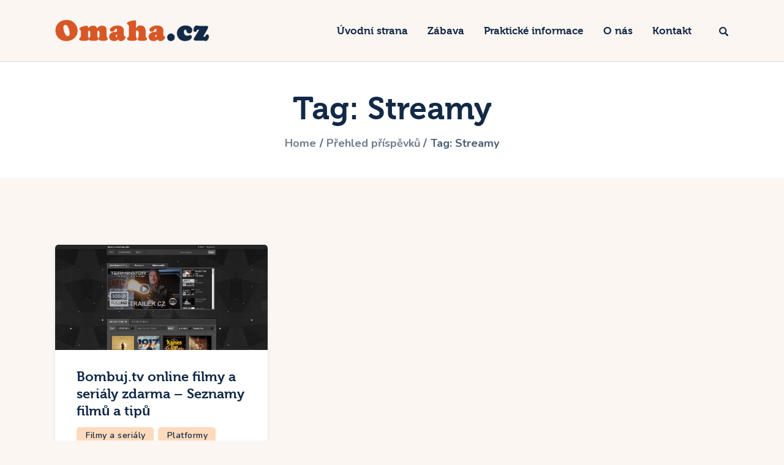

--- FILE ---
content_type: text/html; charset=UTF-8
request_url: https://omaha.cz/stitek/streamy/
body_size: 13559
content:
<!DOCTYPE html>
<html lang="cs" class="no-js
scheme_default										">
<head>
<meta charset="UTF-8">
<meta name="viewport" content="width=device-width, initial-scale=1, maximum-scale=1">
<meta name="format-detection" content="telephone=no">
<link rel="profile" href="//gmpg.org/xfn/11">
<meta name='robots' content='index, follow, max-image-preview:large, max-snippet:-1, max-video-preview:-1'/>
<style>img:is([sizes="auto" i], [sizes^="auto," i]){contain-intrinsic-size:3000px 1500px}</style>
<script data-cfasync="false" data-pagespeed-no-defer>var gtm4wp_datalayer_name="dataLayer";
var dataLayer=dataLayer||[];</script>
<title>Streamy články - Omaha.cz</title>
<link rel="canonical" href="https://omaha.cz/stitek/streamy/"/>
<meta property="og:locale" content="cs_CZ"/>
<meta property="og:type" content="article"/>
<meta property="og:title" content="Streamy články - Omaha.cz"/>
<meta property="og:url" content="https://omaha.cz/stitek/streamy/"/>
<meta property="og:site_name" content="Omaha.cz"/>
<meta name="twitter:card" content="summary_large_image"/>
<script type="application/ld+json" class="yoast-schema-graph">{"@context":"https://schema.org","@graph":[{"@type":"CollectionPage","@id":"https://omaha.cz/stitek/streamy/","url":"https://omaha.cz/stitek/streamy/","name":"Streamy články - Omaha.cz","isPartOf":{"@id":"https://omaha.cz/#website"},"primaryImageOfPage":{"@id":"https://omaha.cz/stitek/streamy/#primaryimage"},"image":{"@id":"https://omaha.cz/stitek/streamy/#primaryimage"},"thumbnailUrl":"https://omaha.cz/wp-content/uploads/2021/07/bombuj-tv-1.jpg","breadcrumb":{"@id":"https://omaha.cz/stitek/streamy/#breadcrumb"},"inLanguage":"cs"},{"@type":"ImageObject","inLanguage":"cs","@id":"https://omaha.cz/stitek/streamy/#primaryimage","url":"https://omaha.cz/wp-content/uploads/2021/07/bombuj-tv-1.jpg","contentUrl":"https://omaha.cz/wp-content/uploads/2021/07/bombuj-tv-1.jpg","width":1903,"height":944,"caption":"Bombuj.tv online filmy a seriály zdarma – Tajné tipy a seznamy filmů"},{"@type":"BreadcrumbList","@id":"https://omaha.cz/stitek/streamy/#breadcrumb","itemListElement":[{"@type":"ListItem","position":1,"name":"Domů","item":"https://omaha.cz/"},{"@type":"ListItem","position":2,"name":"Streamy"}]},{"@type":"WebSite","@id":"https://omaha.cz/#website","url":"https://omaha.cz/","name":"Omaha.cz","description":"Magazín o všem! Omm aha","publisher":{"@id":"https://omaha.cz/#organization"},"potentialAction":[{"@type":"SearchAction","target":{"@type":"EntryPoint","urlTemplate":"https://omaha.cz/?s={search_term_string}"},"query-input":{"@type":"PropertyValueSpecification","valueRequired":true,"valueName":"search_term_string"}}],"inLanguage":"cs"},{"@type":"Organization","@id":"https://omaha.cz/#organization","name":"Omaha.cz","url":"https://omaha.cz/","logo":{"@type":"ImageObject","inLanguage":"cs","@id":"https://omaha.cz/#/schema/logo/image/","url":"https://omaha.cz/wp-content/uploads/2021/06/logo.png","contentUrl":"https://omaha.cz/wp-content/uploads/2021/06/logo.png","width":667,"height":111,"caption":"Omaha.cz"},"image":{"@id":"https://omaha.cz/#/schema/logo/image/"}}]}</script>
<link rel='dns-prefetch' href='//fonts.googleapis.com'/>
<link rel="alternate" type="application/rss+xml" title="Omaha.cz &raquo; RSS zdroj" href="https://omaha.cz/feed/"/>
<link rel="alternate" type="application/rss+xml" title="Omaha.cz &raquo; RSS komentářů" href="https://omaha.cz/comments/feed/"/>
<link rel="alternate" type="application/rss+xml" title="Omaha.cz &raquo; RSS pro štítek Streamy" href="https://omaha.cz/stitek/streamy/feed/"/>
<meta property="og:type" content="website"/>
<meta property="og:site_name" content="Omaha.cz"/>
<meta property="og:description" content="Magazín o všem! Omm aha"/>
<meta property="og:image" content="//omaha.cz/wp-content/uploads/2021/06/logo.png"/>
<link rel="stylesheet" type="text/css" href="//omaha.cz/wp-content/cache/wpfc-minified/ldzqe6dk/camkl.css" media="all"/>
<style id='classic-theme-styles-inline-css'>.wp-block-button__link{color:#fff;background-color:#32373c;border-radius:9999px;box-shadow:none;text-decoration:none;padding:calc(.667em + 2px) calc(1.333em + 2px);font-size:1.125em}.wp-block-file__button{background:#32373c;color:#fff;text-decoration:none}</style>
<style id='global-styles-inline-css'>:root{--wp--preset--aspect-ratio--square:1;--wp--preset--aspect-ratio--4-3:4/3;--wp--preset--aspect-ratio--3-4:3/4;--wp--preset--aspect-ratio--3-2:3/2;--wp--preset--aspect-ratio--2-3:2/3;--wp--preset--aspect-ratio--16-9:16/9;--wp--preset--aspect-ratio--9-16:9/16;--wp--preset--color--black:#000000;--wp--preset--color--cyan-bluish-gray:#abb8c3;--wp--preset--color--white:#ffffff;--wp--preset--color--pale-pink:#f78da7;--wp--preset--color--vivid-red:#cf2e2e;--wp--preset--color--luminous-vivid-orange:#ff6900;--wp--preset--color--luminous-vivid-amber:#fcb900;--wp--preset--color--light-green-cyan:#7bdcb5;--wp--preset--color--vivid-green-cyan:#00d084;--wp--preset--color--pale-cyan-blue:#8ed1fc;--wp--preset--color--vivid-cyan-blue:#0693e3;--wp--preset--color--vivid-purple:#9b51e0;--wp--preset--color--bg-color:#FBF6F2;--wp--preset--color--bd-color:#E5D8CE;--wp--preset--color--text-dark:#122947;--wp--preset--color--text-light:#40526A;--wp--preset--color--text-link:#D85726;--wp--preset--color--text-hover:#C2491C;--wp--preset--color--text-link-2:#0C98C5;--wp--preset--color--text-hover-2:#D85726;--wp--preset--color--text-link-3:#ddb837;--wp--preset--color--text-hover-3:#eec432;--wp--preset--gradient--vivid-cyan-blue-to-vivid-purple:linear-gradient(135deg,rgba(6,147,227,1) 0%,rgb(155,81,224) 100%);--wp--preset--gradient--light-green-cyan-to-vivid-green-cyan:linear-gradient(135deg,rgb(122,220,180) 0%,rgb(0,208,130) 100%);--wp--preset--gradient--luminous-vivid-amber-to-luminous-vivid-orange:linear-gradient(135deg,rgba(252,185,0,1) 0%,rgba(255,105,0,1) 100%);--wp--preset--gradient--luminous-vivid-orange-to-vivid-red:linear-gradient(135deg,rgba(255,105,0,1) 0%,rgb(207,46,46) 100%);--wp--preset--gradient--very-light-gray-to-cyan-bluish-gray:linear-gradient(135deg,rgb(238,238,238) 0%,rgb(169,184,195) 100%);--wp--preset--gradient--cool-to-warm-spectrum:linear-gradient(135deg,rgb(74,234,220) 0%,rgb(151,120,209) 20%,rgb(207,42,186) 40%,rgb(238,44,130) 60%,rgb(251,105,98) 80%,rgb(254,248,76) 100%);--wp--preset--gradient--blush-light-purple:linear-gradient(135deg,rgb(255,206,236) 0%,rgb(152,150,240) 100%);--wp--preset--gradient--blush-bordeaux:linear-gradient(135deg,rgb(254,205,165) 0%,rgb(254,45,45) 50%,rgb(107,0,62) 100%);--wp--preset--gradient--luminous-dusk:linear-gradient(135deg,rgb(255,203,112) 0%,rgb(199,81,192) 50%,rgb(65,88,208) 100%);--wp--preset--gradient--pale-ocean:linear-gradient(135deg,rgb(255,245,203) 0%,rgb(182,227,212) 50%,rgb(51,167,181) 100%);--wp--preset--gradient--electric-grass:linear-gradient(135deg,rgb(202,248,128) 0%,rgb(113,206,126) 100%);--wp--preset--gradient--midnight:linear-gradient(135deg,rgb(2,3,129) 0%,rgb(40,116,252) 100%);--wp--preset--font-size--small:13px;--wp--preset--font-size--medium:20px;--wp--preset--font-size--large:36px;--wp--preset--font-size--x-large:42px;--wp--preset--spacing--20:0.44rem;--wp--preset--spacing--30:0.67rem;--wp--preset--spacing--40:1rem;--wp--preset--spacing--50:1.5rem;--wp--preset--spacing--60:2.25rem;--wp--preset--spacing--70:3.38rem;--wp--preset--spacing--80:5.06rem;--wp--preset--shadow--natural:6px 6px 9px rgba(0, 0, 0, 0.2);--wp--preset--shadow--deep:12px 12px 50px rgba(0, 0, 0, 0.4);--wp--preset--shadow--sharp:6px 6px 0px rgba(0, 0, 0, 0.2);--wp--preset--shadow--outlined:6px 6px 0px -3px rgba(255, 255, 255, 1), 6px 6px rgba(0, 0, 0, 1);--wp--preset--shadow--crisp:6px 6px 0px rgba(0, 0, 0, 1);}:where(.is-layout-flex){gap:0.5em;}:where(.is-layout-grid){gap:0.5em;}body .is-layout-flex{display:flex;}.is-layout-flex{flex-wrap:wrap;align-items:center;}.is-layout-flex > :is(*, div){margin:0;}body .is-layout-grid{display:grid;}.is-layout-grid > :is(*, div){margin:0;}:where(.wp-block-columns.is-layout-flex){gap:2em;}:where(.wp-block-columns.is-layout-grid){gap:2em;}:where(.wp-block-post-template.is-layout-flex){gap:1.25em;}:where(.wp-block-post-template.is-layout-grid){gap:1.25em;}.has-black-color{color:var(--wp--preset--color--black) !important;}.has-cyan-bluish-gray-color{color:var(--wp--preset--color--cyan-bluish-gray) !important;}.has-white-color{color:var(--wp--preset--color--white) !important;}.has-pale-pink-color{color:var(--wp--preset--color--pale-pink) !important;}.has-vivid-red-color{color:var(--wp--preset--color--vivid-red) !important;}.has-luminous-vivid-orange-color{color:var(--wp--preset--color--luminous-vivid-orange) !important;}.has-luminous-vivid-amber-color{color:var(--wp--preset--color--luminous-vivid-amber) !important;}.has-light-green-cyan-color{color:var(--wp--preset--color--light-green-cyan) !important;}.has-vivid-green-cyan-color{color:var(--wp--preset--color--vivid-green-cyan) !important;}.has-pale-cyan-blue-color{color:var(--wp--preset--color--pale-cyan-blue) !important;}.has-vivid-cyan-blue-color{color:var(--wp--preset--color--vivid-cyan-blue) !important;}.has-vivid-purple-color{color:var(--wp--preset--color--vivid-purple) !important;}.has-black-background-color{background-color:var(--wp--preset--color--black) !important;}.has-cyan-bluish-gray-background-color{background-color:var(--wp--preset--color--cyan-bluish-gray) !important;}.has-white-background-color{background-color:var(--wp--preset--color--white) !important;}.has-pale-pink-background-color{background-color:var(--wp--preset--color--pale-pink) !important;}.has-vivid-red-background-color{background-color:var(--wp--preset--color--vivid-red) !important;}.has-luminous-vivid-orange-background-color{background-color:var(--wp--preset--color--luminous-vivid-orange) !important;}.has-luminous-vivid-amber-background-color{background-color:var(--wp--preset--color--luminous-vivid-amber) !important;}.has-light-green-cyan-background-color{background-color:var(--wp--preset--color--light-green-cyan) !important;}.has-vivid-green-cyan-background-color{background-color:var(--wp--preset--color--vivid-green-cyan) !important;}.has-pale-cyan-blue-background-color{background-color:var(--wp--preset--color--pale-cyan-blue) !important;}.has-vivid-cyan-blue-background-color{background-color:var(--wp--preset--color--vivid-cyan-blue) !important;}.has-vivid-purple-background-color{background-color:var(--wp--preset--color--vivid-purple) !important;}.has-black-border-color{border-color:var(--wp--preset--color--black) !important;}.has-cyan-bluish-gray-border-color{border-color:var(--wp--preset--color--cyan-bluish-gray) !important;}.has-white-border-color{border-color:var(--wp--preset--color--white) !important;}.has-pale-pink-border-color{border-color:var(--wp--preset--color--pale-pink) !important;}.has-vivid-red-border-color{border-color:var(--wp--preset--color--vivid-red) !important;}.has-luminous-vivid-orange-border-color{border-color:var(--wp--preset--color--luminous-vivid-orange) !important;}.has-luminous-vivid-amber-border-color{border-color:var(--wp--preset--color--luminous-vivid-amber) !important;}.has-light-green-cyan-border-color{border-color:var(--wp--preset--color--light-green-cyan) !important;}.has-vivid-green-cyan-border-color{border-color:var(--wp--preset--color--vivid-green-cyan) !important;}.has-pale-cyan-blue-border-color{border-color:var(--wp--preset--color--pale-cyan-blue) !important;}.has-vivid-cyan-blue-border-color{border-color:var(--wp--preset--color--vivid-cyan-blue) !important;}.has-vivid-purple-border-color{border-color:var(--wp--preset--color--vivid-purple) !important;}.has-vivid-cyan-blue-to-vivid-purple-gradient-background{background:var(--wp--preset--gradient--vivid-cyan-blue-to-vivid-purple) !important;}.has-light-green-cyan-to-vivid-green-cyan-gradient-background{background:var(--wp--preset--gradient--light-green-cyan-to-vivid-green-cyan) !important;}.has-luminous-vivid-amber-to-luminous-vivid-orange-gradient-background{background:var(--wp--preset--gradient--luminous-vivid-amber-to-luminous-vivid-orange) !important;}.has-luminous-vivid-orange-to-vivid-red-gradient-background{background:var(--wp--preset--gradient--luminous-vivid-orange-to-vivid-red) !important;}.has-very-light-gray-to-cyan-bluish-gray-gradient-background{background:var(--wp--preset--gradient--very-light-gray-to-cyan-bluish-gray) !important;}.has-cool-to-warm-spectrum-gradient-background{background:var(--wp--preset--gradient--cool-to-warm-spectrum) !important;}.has-blush-light-purple-gradient-background{background:var(--wp--preset--gradient--blush-light-purple) !important;}.has-blush-bordeaux-gradient-background{background:var(--wp--preset--gradient--blush-bordeaux) !important;}.has-luminous-dusk-gradient-background{background:var(--wp--preset--gradient--luminous-dusk) !important;}.has-pale-ocean-gradient-background{background:var(--wp--preset--gradient--pale-ocean) !important;}.has-electric-grass-gradient-background{background:var(--wp--preset--gradient--electric-grass) !important;}.has-midnight-gradient-background{background:var(--wp--preset--gradient--midnight) !important;}.has-small-font-size{font-size:var(--wp--preset--font-size--small) !important;}.has-medium-font-size{font-size:var(--wp--preset--font-size--medium) !important;}.has-large-font-size{font-size:var(--wp--preset--font-size--large) !important;}.has-x-large-font-size{font-size:var(--wp--preset--font-size--x-large) !important;}:where(.wp-block-post-template.is-layout-flex){gap:1.25em;}:where(.wp-block-post-template.is-layout-grid){gap:1.25em;}:where(.wp-block-columns.is-layout-flex){gap:2em;}:where(.wp-block-columns.is-layout-grid){gap:2em;}:root :where(.wp-block-pullquote){font-size:1.5em;line-height:1.6;}</style>
<link rel="stylesheet" type="text/css" href="//omaha.cz/wp-content/cache/wpfc-minified/kxwt2ujn/camkl.css" media="all"/>
<link property="stylesheet" rel='stylesheet' id='tripster-font-google_fonts-css' href='https://fonts.googleapis.com/css?family=Nunito:200,200i,300,300i,400,400i,600,600i,700,700i,800,800i,900,900i&#038;subset=latin,latin-ext' type='text/css' media='all'/>
<link rel="stylesheet" type="text/css" href="//omaha.cz/wp-content/cache/wpfc-minified/qkryvah3/camkl.css" media="all"/>
<script src="//omaha.cz/wp-content/cache/wpfc-minified/8uza5i9o/camkl.js" id="jquery-core-js"></script>
<script src="//omaha.cz/wp-content/cache/wpfc-minified/g23afevb/camkl.js" id="jquery-migrate-js"></script>
<link rel="https://api.w.org/" href="https://omaha.cz/wp-json/"/><link rel="alternate" title="JSON" type="application/json" href="https://omaha.cz/wp-json/wp/v2/tags/91"/><link rel="EditURI" type="application/rsd+xml" title="RSD" href="https://omaha.cz/xmlrpc.php?rsd"/>
<meta name="generator" content="WordPress 6.8.3"/>
<script data-cfasync="false" data-pagespeed-no-defer>var dataLayer_content={"pagePostType":"post","pagePostType2":"tag-post"};
dataLayer.push(dataLayer_content);</script>
<script data-cfasync="false" data-pagespeed-no-defer>(function(w,d,s,l,i){w[l]=w[l]||[];w[l].push({'gtm.start':
new Date().getTime(),event:'gtm.js'});var f=d.getElementsByTagName(s)[0],
j=d.createElement(s),dl=l!='dataLayer'?'&l='+l:'';j.async=true;j.src=
'//www.googletagmanager.com/gtm.js?id='+i+dl;f.parentNode.insertBefore(j,f);
})(window,document,'script','dataLayer','GTM-54B8LVZ');</script>
<link rel="icon" href="https://omaha.cz/wp-content/uploads/2021/06/cropped-android-chrome-512x512-1.png" sizes="32x32"/>
<link rel="icon" href="https://omaha.cz/wp-content/uploads/2021/06/cropped-android-chrome-512x512-1.png" sizes="192x192"/>
<link rel="apple-touch-icon" href="https://omaha.cz/wp-content/uploads/2021/06/cropped-android-chrome-512x512-1.png"/>
<meta name="msapplication-TileImage" content="https://omaha.cz/wp-content/uploads/2021/06/cropped-android-chrome-512x512-1.png"/>
<style id="wp-custom-css">ol, ul{font-weight:200;}</style>
<script data-wpfc-render="false">var Wpfcll={s:[],osl:0,scroll:false,i:function(){Wpfcll.ss();window.addEventListener('load',function(){let observer=new MutationObserver(mutationRecords=>{Wpfcll.osl=Wpfcll.s.length;Wpfcll.ss();if(Wpfcll.s.length > Wpfcll.osl){Wpfcll.ls(false);}});observer.observe(document.getElementsByTagName("html")[0],{childList:true,attributes:true,subtree:true,attributeFilter:["src"],attributeOldValue:false,characterDataOldValue:false});Wpfcll.ls(true);});window.addEventListener('scroll',function(){Wpfcll.scroll=true;Wpfcll.ls(false);});window.addEventListener('resize',function(){Wpfcll.scroll=true;Wpfcll.ls(false);});window.addEventListener('click',function(){Wpfcll.scroll=true;Wpfcll.ls(false);});},c:function(e,pageload){var w=document.documentElement.clientHeight || body.clientHeight;var n=0;if(pageload){n=0;}else{n=(w > 800) ? 800:200;n=Wpfcll.scroll ? 800:n;}var er=e.getBoundingClientRect();var t=0;var p=e.parentNode ? e.parentNode:false;if(typeof p.getBoundingClientRect=="undefined"){var pr=false;}else{var pr=p.getBoundingClientRect();}if(er.x==0 && er.y==0){for(var i=0;i < 10;i++){if(p){if(pr.x==0 && pr.y==0){if(p.parentNode){p=p.parentNode;}if(typeof p.getBoundingClientRect=="undefined"){pr=false;}else{pr=p.getBoundingClientRect();}}else{t=pr.top;break;}}};}else{t=er.top;}if(w - t+n > 0){return true;}return false;},r:function(e,pageload){var s=this;var oc,ot;try{oc=e.getAttribute("data-wpfc-original-src");ot=e.getAttribute("data-wpfc-original-srcset");originalsizes=e.getAttribute("data-wpfc-original-sizes");if(s.c(e,pageload)){if(oc || ot){if(e.tagName=="DIV" || e.tagName=="A" || e.tagName=="SPAN"){e.style.backgroundImage="url("+oc+")";e.removeAttribute("data-wpfc-original-src");e.removeAttribute("data-wpfc-original-srcset");e.removeAttribute("onload");}else{if(oc){e.setAttribute('src',oc);}if(ot){e.setAttribute('srcset',ot);}if(originalsizes){e.setAttribute('sizes',originalsizes);}if(e.getAttribute("alt") && e.getAttribute("alt")=="blank"){e.removeAttribute("alt");}e.removeAttribute("data-wpfc-original-src");e.removeAttribute("data-wpfc-original-srcset");e.removeAttribute("data-wpfc-original-sizes");e.removeAttribute("onload");if(e.tagName=="IFRAME"){var y="https://www.youtube.com/embed/";if(navigator.userAgent.match(/\sEdge?\/\d/i)){e.setAttribute('src',e.getAttribute("src").replace(/.+\/templates\/youtube\.html\#/,y));}e.onload=function(){if(typeof window.jQuery !="undefined"){if(jQuery.fn.fitVids){jQuery(e).parent().fitVids({customSelector:"iframe[src]"});}}var s=e.getAttribute("src").match(/templates\/youtube\.html\#(.+)/);if(s){try{var i=e.contentDocument || e.contentWindow;if(i.location.href=="about:blank"){e.setAttribute('src',y+s[1]);}}catch(err){e.setAttribute('src',y+s[1]);}}}}}}else{if(e.tagName=="NOSCRIPT"){if(typeof window.jQuery !="undefined"){if(jQuery(e).attr("data-type")=="wpfc"){e.removeAttribute("data-type");jQuery(e).after(jQuery(e).text());}}}}}}catch(error){console.log(error);console.log("==>",e);}},ss:function(){var i=Array.prototype.slice.call(document.getElementsByTagName("img"));var f=Array.prototype.slice.call(document.getElementsByTagName("iframe"));var d=Array.prototype.slice.call(document.getElementsByTagName("div"));var a=Array.prototype.slice.call(document.getElementsByTagName("a"));var s=Array.prototype.slice.call(document.getElementsByTagName("span"));var n=Array.prototype.slice.call(document.getElementsByTagName("noscript"));this.s=i.concat(f).concat(d).concat(a).concat(s).concat(n);},ls:function(pageload){var s=this;[].forEach.call(s.s,function(e,index){s.r(e,pageload);});}};document.addEventListener('DOMContentLoaded',function(){wpfci();});function wpfci(){Wpfcll.i();}</script>
</head>
<body data-rsssl=1 class="archive tag tag-streamy tag-91 wp-custom-logo wp-theme-tripster skin_default body_tag scheme_default blog_mode_tag body_style_wide is_stream blog_style_classic-masonry_3 sidebar_hide expand_content trx_addons_present header_type_custom header_style_header-custom-28 header_position_default menu_side_hide no_layout">
<div class="body_wrap">
<div class="page_wrap">
<a class="tripster_skip_link skip_to_content_link" href="#content_skip_link_anchor" tabindex="1">Skip to content</a>
<a class="tripster_skip_link skip_to_footer_link" href="#footer_skip_link_anchor" tabindex="1">Skip to footer</a>
<header class="top_panel top_panel_default without_bg_image">
<div class="top_panel_navi sc_layouts_row sc_layouts_row_type_compact sc_layouts_row_fixed sc_layouts_row_fixed_always sc_layouts_row_delimiter">
<div class="content_wrap">
<div class="columns_wrap columns_fluid">
<div class="sc_layouts_column sc_layouts_column_align_left sc_layouts_column_icons_position_left sc_layouts_column_fluid column-1_4">
<div class="sc_layouts_item"> <a class="sc_layouts_logo" href="https://omaha.cz/"> <img src="//omaha.cz/wp-content/uploads/2021/06/logo.png" srcset="//omaha.cz/wp-content/uploads/2021/06/logo.png 2x" alt="Omaha.cz" width="667" height="111"> </a></div></div><div class="sc_layouts_column sc_layouts_column_align_right sc_layouts_column_icons_position_left sc_layouts_column_fluid column-3_4">
<div class="sc_layouts_item">
<nav class="menu_main_nav_area sc_layouts_menu sc_layouts_menu_default sc_layouts_hide_on_mobile" itemscope="itemscope" itemtype="https://schema.org/SiteNavigationElement"><ul id="menu_main" class="sc_layouts_menu_nav menu_main_nav"><li id="menu-item-136" class="menu-item menu-item-type-custom menu-item-object-custom menu-item-home menu-item-136"><a href="https://omaha.cz/"><span>Úvodní strana</span></a></li><li id="menu-item-2618" class="menu-item menu-item-type-taxonomy menu-item-object-category menu-item-has-children menu-item-2618"><a href="https://omaha.cz/menu/zabava/"><span>Zábava</span></a>
<ul class="sub-menu"><li id="menu-item-2619" class="menu-item menu-item-type-taxonomy menu-item-object-category menu-item-2619"><a href="https://omaha.cz/menu/zabava/youtube/"><span>YouTube</span></a></li><li id="menu-item-2620" class="menu-item menu-item-type-taxonomy menu-item-object-category menu-item-2620"><a href="https://omaha.cz/menu/zabava/hry/"><span>Hry</span></a></li><li id="menu-item-2625" class="menu-item menu-item-type-taxonomy menu-item-object-category menu-item-2625"><a href="https://omaha.cz/menu/osobnosti/"><span>Osobnosti</span></a></li><li id="menu-item-2626" class="menu-item menu-item-type-taxonomy menu-item-object-category menu-item-has-children menu-item-2626"><a href="https://omaha.cz/menu/filmy-a-serialy/"><span>Filmy a seriály</span></a>
<ul class="sub-menu"><li id="menu-item-2627" class="menu-item menu-item-type-taxonomy menu-item-object-category menu-item-2627"><a href="https://omaha.cz/menu/filmy-a-serialy/platformy/"><span>Platformy</span></a></li></ul>
</li></ul>
</li><li id="menu-item-2621" class="menu-item menu-item-type-taxonomy menu-item-object-category menu-item-has-children menu-item-2621"><a href="https://omaha.cz/menu/prakticke-informace/"><span>Praktické informace</span></a>
<ul class="sub-menu"><li id="menu-item-2622" class="menu-item menu-item-type-taxonomy menu-item-object-category menu-item-2622"><a href="https://omaha.cz/menu/prakticke-informace/obchody/"><span>Obchody</span></a></li><li id="menu-item-2623" class="menu-item menu-item-type-taxonomy menu-item-object-category menu-item-has-children menu-item-2623"><a href="https://omaha.cz/menu/vzdelani/"><span>Vzdělání</span></a>
<ul class="sub-menu"><li id="menu-item-2624" class="menu-item menu-item-type-taxonomy menu-item-object-category menu-item-2624"><a href="https://omaha.cz/menu/vzdelani/zemepis/"><span>Zeměpis<span class="sc_layouts_menu_item_description">Témata spojená s geografií a naší zemí. Mohou se vám hodit do školy na zeměpis, ale i jenom tak pro zábavu. Naše planeta je plná zajímavostí a tyto praktické informace se vás mohou týkat častěji, než si myslíte.</span></span></a></li></ul>
</li></ul>
</li><li id="menu-item-2213" class="menu-item menu-item-type-post_type menu-item-object-page menu-item-2213"><a href="https://omaha.cz/o-nas/"><span>O nás</span></a></li><li id="menu-item-2212" class="menu-item menu-item-type-post_type menu-item-object-page menu-item-2212"><a href="https://omaha.cz/kontakt/"><span>Kontakt</span></a></li></ul></nav>					<div class="sc_layouts_iconed_text sc_layouts_menu_mobile_button"> <a class="sc_layouts_item_link sc_layouts_iconed_text_link" href="#"> <span class="sc_layouts_item_icon sc_layouts_iconed_text_icon trx_addons_icon-menu"></span> </a></div></div><div class="sc_layouts_item">
<div class="search_wrap search_style_fullscreen header_search">
<div class="search_form_wrap"> <form role="search" method="get" class="search_form" action="https://omaha.cz/"> <input type="hidden" value="" name="post_types"> <input type="text" class="search_field" placeholder="Search" value="" name="s"> <button type="submit" class="search_submit trx_addons_icon-search"></button> </form> <a class="search_close trx_addons_icon-delete"></a></div></div></div></div></div></div></div><div class="top_panel_title sc_layouts_row sc_layouts_row_type_normal">
<div class="content_wrap">
<div class="sc_layouts_column sc_layouts_column_align_center">
<div class="sc_layouts_item">
<div class="sc_layouts_title sc_align_center">
<div class="sc_layouts_title_title"> <h1 itemprop="headline" class="sc_layouts_title_caption"> Tag: Streamy </h1></div><div class="sc_layouts_title_breadcrumbs"><div class="breadcrumbs"><a class="breadcrumbs_item home" href="https://omaha.cz/">Home</a><span class="breadcrumbs_delimiter"></span><a href="https://omaha.cz">Přehled příspěvků</a><span class="breadcrumbs_delimiter"></span><span class="breadcrumbs_item current">Tag: Streamy</span></div></div></div></div></div></div></div></header>
<div class="menu_mobile_overlay"></div><div class="menu_mobile menu_mobile_fullscreen scheme_dark">
<div class="menu_mobile_inner">
<a class="menu_mobile_close theme_button_close" tabindex="0"><span class="theme_button_close_icon"></span></a>
<a class="sc_layouts_logo" href="https://omaha.cz/">
<img src="//omaha.cz/wp-content/uploads/2021/06/omaha-mobile-logo.png" srcset="//omaha.cz/wp-content/uploads/2021/06/omaha-mobile-logo.png 2x" alt="Omaha.cz" width="667" height="111">	</a>
<nav class="menu_mobile_nav_area" itemscope="itemscope" itemtype="https://schema.org/SiteNavigationElement"><ul id="menu_mobile" class="menu_mobile_nav"><li id="menu_mobile-item-136" class="menu-item menu-item-type-custom menu-item-object-custom menu-item-home menu-item-136"><a href="https://omaha.cz/"><span>Úvodní strana</span></a></li><li id="menu_mobile-item-2618" class="menu-item menu-item-type-taxonomy menu-item-object-category menu-item-has-children menu-item-2618"><a href="https://omaha.cz/menu/zabava/"><span>Zábava</span></a>
<ul class="sub-menu"><li id="menu_mobile-item-2619" class="menu-item menu-item-type-taxonomy menu-item-object-category menu-item-2619"><a href="https://omaha.cz/menu/zabava/youtube/"><span>YouTube</span></a></li><li id="menu_mobile-item-2620" class="menu-item menu-item-type-taxonomy menu-item-object-category menu-item-2620"><a href="https://omaha.cz/menu/zabava/hry/"><span>Hry</span></a></li><li id="menu_mobile-item-2625" class="menu-item menu-item-type-taxonomy menu-item-object-category menu-item-2625"><a href="https://omaha.cz/menu/osobnosti/"><span>Osobnosti</span></a></li><li id="menu_mobile-item-2626" class="menu-item menu-item-type-taxonomy menu-item-object-category menu-item-has-children menu-item-2626"><a href="https://omaha.cz/menu/filmy-a-serialy/"><span>Filmy a seriály</span></a>
<ul class="sub-menu"><li id="menu_mobile-item-2627" class="menu-item menu-item-type-taxonomy menu-item-object-category menu-item-2627"><a href="https://omaha.cz/menu/filmy-a-serialy/platformy/"><span>Platformy</span></a></li></ul>
</li></ul>
</li><li id="menu_mobile-item-2621" class="menu-item menu-item-type-taxonomy menu-item-object-category menu-item-has-children menu-item-2621"><a href="https://omaha.cz/menu/prakticke-informace/"><span>Praktické informace</span></a>
<ul class="sub-menu"><li id="menu_mobile-item-2622" class="menu-item menu-item-type-taxonomy menu-item-object-category menu-item-2622"><a href="https://omaha.cz/menu/prakticke-informace/obchody/"><span>Obchody</span></a></li><li id="menu_mobile-item-2623" class="menu-item menu-item-type-taxonomy menu-item-object-category menu-item-has-children menu-item-2623"><a href="https://omaha.cz/menu/vzdelani/"><span>Vzdělání</span></a>
<ul class="sub-menu"><li id="menu_mobile-item-2624" class="menu-item menu-item-type-taxonomy menu-item-object-category menu-item-2624"><a href="https://omaha.cz/menu/vzdelani/zemepis/"><span>Zeměpis<span class="sc_layouts_menu_item_description">Témata spojená s geografií a naší zemí. Mohou se vám hodit do školy na zeměpis, ale i jenom tak pro zábavu. Naše planeta je plná zajímavostí a tyto praktické informace se vás mohou týkat častěji, než si myslíte.</span></span></a></li></ul>
</li></ul>
</li><li id="menu_mobile-item-2213" class="menu-item menu-item-type-post_type menu-item-object-page menu-item-2213"><a href="https://omaha.cz/o-nas/"><span>O nás</span></a></li><li id="menu_mobile-item-2212" class="menu-item menu-item-type-post_type menu-item-object-page menu-item-2212"><a href="https://omaha.cz/kontakt/"><span>Kontakt</span></a></li></ul></nav><div class="search_wrap search_style_normal search_mobile">
<div class="search_form_wrap"> <form role="search" method="get" class="search_form" action="https://omaha.cz/"> <input type="hidden" value="" name="post_types"> <input type="text" class="search_field" placeholder="Search" value="" name="s"> <button type="submit" class="search_submit trx_addons_icon-search"></button> </form></div></div><div class="socials_mobile"><a target="_blank" href="https://www.facebook.com/AxiomThemes-505060569826537/" class="social_item social_item_style_icons sc_icon_type_icons social_item_type_icons"><span class="social_icon social_icon_facebook"><span class="icon-facebook"></span></span></a><a target="_blank" href="https://twitter.com/axiom_themes" class="social_item social_item_style_icons sc_icon_type_icons social_item_type_icons"><span class="social_icon social_icon_twitter"><span class="icon-twitter"></span></span></a><a target="_blank" href="https://www.instagram.com/axiom_themes/" class="social_item social_item_style_icons sc_icon_type_icons social_item_type_icons"><span class="social_icon social_icon_instagramm"><span class="icon-instagramm"></span></span></a><a target="_blank" href="https://www.youtube.com/channel/UCBjqhuwKj3MfE3B6Hg2oA8Q" class="social_item social_item_style_icons sc_icon_type_icons social_item_type_icons"><span class="social_icon social_icon_youtube-1"><span class="icon-youtube-1"></span></span></a><a target="_blank" href="https://www.pinterest.com/" class="social_item social_item_style_icons sc_icon_type_icons social_item_type_icons"><span class="social_icon social_icon_pinterest-circled"><span class="icon-pinterest-circled"></span></span></a></div></div></div><div class="page_content_wrap">
<div class="content_wrap">
<div class="content">
<a id="content_skip_link_anchor" class="tripster_skip_link_anchor" href="#"></a>
<div class="posts_container classic-masonry_wrap classic-masonry_3 masonry_wrap masonry_3">
<div class="masonry_item masonry_item-1_3"><article id="post-2400" data-post-id="2400" class="post_item post_item_container post_format_standard post_layout_classic post_layout_classic_3 post_layout_classic-masonry post_layout_classic-masonry_3 post-2400 post type-post status-publish format-standard has-post-thumbnail hentry category-filmy-a-serialy category-platformy tag-filmy tag-online-video tag-serialy tag-streamy">
<div class="post_featured with_thumb hover_zoom"><img width="370" height="184" src="https://omaha.cz/wp-content/uploads/2021/07/bombuj-tv-1.jpg" class="attachment-tripster-thumb-masonry size-tripster-thumb-masonry wp-post-image" alt="Bombuj.tv online filmy a seriály zdarma – Tajné tipy a seznamy filmů" decoding="async" fetchpriority="high"/>						<div class="mask"></div><a href="https://omaha.cz/bombuj/" aria-hidden="true" class="icons"></a></div><div class="classic-content-wrap">
<div class="post_header entry-header"> <h4 class="post_title entry-title"><a href="https://omaha.cz/bombuj/" rel="bookmark">Bombuj.tv online filmy a seriály zdarma – Seznamy filmů a tipů</a></h4></div><div class="post_meta"><span class="post_meta_item post_categories"><a href="https://omaha.cz/menu/filmy-a-serialy/" rel="category tag">Filmy a seriály</a><a href="https://omaha.cz/menu/filmy-a-serialy/platformy/" rel="category tag">Platformy</a></span></div><div class="post_content entry-content"><div class="post_content_inner">Bombuj.tv patří k nejlepším zdrojům filmů a seriálů zdarma. Online, pohodlně a zdarma. Je to přehledný web s bohatou nabídkou, včetně premiér a filmů v češtině. Chytré propojení s CSFD.cz&hellip;</div></div></div></article></div></div></div></div></div><a id="footer_skip_link_anchor" class="tripster_skip_link_anchor" href="#"></a>
<footer class="footer_wrap footer_default scheme_dark">
<div class="footer_widgets_wrap widget_area sc_layouts_row sc_layouts_row_type_normal">
<div class="footer_widgets_inner widget_area_inner">
<div class="content_wrap">
<div class="columns_wrap">
<aside id="categories-8" class="column-1_3 widget widget_categories"><h5 class="widget_title">Navigace</h5>
<ul>
<li class="cat-item cat-item-156"><a href="https://omaha.cz/menu/zabava/akce-a-udalosti/">Akce a události</a> </li>
<li class="cat-item cat-item-236"><a href="https://omaha.cz/menu/prakticke-informace/aplikace/">Aplikace</a> </li>
<li class="cat-item cat-item-103"><a href="https://omaha.cz/menu/osobnosti/celebrity/">Celebrity</a> </li>
<li class="cat-item cat-item-127"><a href="https://omaha.cz/menu/zabava/cestovani/">Cestování</a> </li>
<li class="cat-item cat-item-137"><a href="https://omaha.cz/menu/zabava/citaty/">Citáty</a> </li>
<li class="cat-item cat-item-123"><a href="https://omaha.cz/menu/prakticke-informace/eshopy/">Eshopy</a> </li>
<li class="cat-item cat-item-253"><a href="https://omaha.cz/menu/zabava/ezoterika/">Ezoterika</a> </li>
<li class="cat-item cat-item-87"><a href="https://omaha.cz/menu/filmy-a-serialy/">Filmy a seriály</a> </li>
<li class="cat-item cat-item-122"><a href="https://omaha.cz/menu/osobnosti/herci/">Herci</a> </li>
<li class="cat-item cat-item-132"><a href="https://omaha.cz/menu/zabava/hry/">Hry</a> </li>
<li class="cat-item cat-item-116"><a href="https://omaha.cz/menu/zabava/hudba/">Hudba</a> </li>
<li class="cat-item cat-item-177"><a href="https://omaha.cz/menu/prakticke-informace/it-navody/">IT návody</a> </li>
<li class="cat-item cat-item-248"><a href="https://omaha.cz/menu/prakticke-informace/jidlo-a-piti/">Jídlo a pití</a> </li>
<li class="cat-item cat-item-258"><a href="https://omaha.cz/menu/vzdelani/knihy/">Knihy</a> </li>
<li class="cat-item cat-item-264"><a href="https://omaha.cz/menu/zabava/koupani/">Koupání</a> </li>
<li class="cat-item cat-item-111"><a href="https://omaha.cz/menu/produkty/kuchyne/">Kuchyně</a> </li>
<li class="cat-item cat-item-147"><a href="https://omaha.cz/menu/filmy-a-serialy/marvel/">Marvel</a> </li>
<li class="cat-item cat-item-94"><a href="https://omaha.cz/menu/prakticke-informace/obchody/">Obchody</a> </li>
<li class="cat-item cat-item-102"><a href="https://omaha.cz/menu/osobnosti/">Osobnosti</a> </li>
<li class="cat-item cat-item-288"><a href="https://omaha.cz/menu/zabava/pc-hry/">PC hry</a> </li>
<li class="cat-item cat-item-88"><a href="https://omaha.cz/menu/filmy-a-serialy/platformy/">Platformy</a> </li>
<li class="cat-item cat-item-93"><a href="https://omaha.cz/menu/prakticke-informace/">Praktické informace</a> </li>
<li class="cat-item cat-item-150"><a href="https://omaha.cz/menu/prakticke-informace/pro-zivot/">Pro život</a> </li>
<li class="cat-item cat-item-110"><a href="https://omaha.cz/menu/produkty/">Produkty</a> </li>
<li class="cat-item cat-item-278"><a href="https://omaha.cz/menu/prakticke-informace/seznamovani/">Seznamování</a> </li>
<li class="cat-item cat-item-106"><a href="https://omaha.cz/menu/prakticke-informace/sluzby/">Služby</a> </li>
<li class="cat-item cat-item-190"><a href="https://omaha.cz/menu/zabava/socialni-site/">Sociální sítě</a> </li>
<li class="cat-item cat-item-211"><a href="https://omaha.cz/menu/prakticke-informace/software/">Software</a> </li>
<li class="cat-item cat-item-196"><a href="https://omaha.cz/menu/filmy-a-serialy/streaming/">Streaming</a> </li>
<li class="cat-item cat-item-74"><a href="https://omaha.cz/menu/vsehochut/">Všehochuť</a> </li>
<li class="cat-item cat-item-284"><a href="https://omaha.cz/menu/zabava/vtipne/">Vtipné</a> </li>
<li class="cat-item cat-item-69"><a href="https://omaha.cz/menu/vzdelani/">Vzdělání</a> </li>
<li class="cat-item cat-item-80"><a href="https://omaha.cz/menu/zabava/youtube/">YouTube</a> </li>
<li class="cat-item cat-item-79"><a href="https://omaha.cz/menu/zabava/">Zábava</a> </li>
<li class="cat-item cat-item-70"><a href="https://omaha.cz/menu/vzdelani/zemepis/">Zeměpis</a> </li>
</ul>
</aside><aside id="recent-posts-3" class="column-1_3 widget widget_recent_entries">
<h5 class="widget_title">Nejnovější příspěvky</h5>
<ul>
<li> <a href="https://omaha.cz/vanocni-trhy-krakow/">Vánoční trhy Krakow 2025 &#8211; Nejlepší průvodce</a> </li>
<li> <a href="https://omaha.cz/vtipne-hadanky-pro-deti/">20x Vtipné hádanky pro děti (a klidně i dospělé)</a> </li>
<li> <a href="https://omaha.cz/fortnite-postavy/">Fortnite postavy průvodce &#8211; Známe tu nejsilnější!</a> </li>
<li> <a href="https://omaha.cz/hry-na-detske-party/">Hry na dětské párty​ – 7 nejlepších, které nikdy nezklamou</a> </li>
<li> <a href="https://omaha.cz/alzbeta-mala/">Alžběta Malá a vše co o ní musíte vědět</a> </li>
</ul>
</aside><aside id="tag_cloud-3" class="column-1_3 widget widget_tag_cloud"><h5 class="widget_title">Štítky obsahu</h5><div class="tagcloud"><a href="https://omaha.cz/stitek/android/" class="tag-cloud-link tag-link-217 tag-link-position-1" style="font-size: 10.4pt;" aria-label="Android (3 položky)">Android</a> <a href="https://omaha.cz/stitek/bio/" class="tag-cloud-link tag-link-101 tag-link-position-2" style="font-size: 16.4pt;" aria-label="Bio (7 položek)">Bio</a> <a href="https://omaha.cz/stitek/celebrita/" class="tag-cloud-link tag-link-85 tag-link-position-3" style="font-size: 10.4pt;" aria-label="Celebrita (3 položky)">Celebrita</a> <a href="https://omaha.cz/stitek/celebrity/" class="tag-cloud-link tag-link-100 tag-link-position-4" style="font-size: 10.4pt;" aria-label="Celebrity (3 položky)">Celebrity</a> <a href="https://omaha.cz/stitek/filmy/" class="tag-cloud-link tag-link-89 tag-link-position-5" style="font-size: 10.4pt;" aria-label="Filmy (3 položky)">Filmy</a> <a href="https://omaha.cz/stitek/faze-mesice/" class="tag-cloud-link tag-link-254 tag-link-position-6" style="font-size: 8pt;" aria-label="Fáze měsíce (2 položky)">Fáze měsíce</a> <a href="https://omaha.cz/stitek/herci/" class="tag-cloud-link tag-link-120 tag-link-position-7" style="font-size: 10.4pt;" aria-label="Herci (3 položky)">Herci</a> <a href="https://omaha.cz/stitek/herecka/" class="tag-cloud-link tag-link-142 tag-link-position-8" style="font-size: 10.4pt;" aria-label="Herečka (3 položky)">Herečka</a> <a href="https://omaha.cz/stitek/hry/" class="tag-cloud-link tag-link-134 tag-link-position-9" style="font-size: 14pt;" aria-label="Hry (5 položek)">Hry</a> <a href="https://omaha.cz/stitek/instagram/" class="tag-cloud-link tag-link-104 tag-link-position-10" style="font-size: 12.4pt;" aria-label="Instagram (4 položky)">Instagram</a> <a href="https://omaha.cz/stitek/iphone/" class="tag-cloud-link tag-link-200 tag-link-position-11" style="font-size: 10.4pt;" aria-label="iPhone (3 položky)">iPhone</a> <a href="https://omaha.cz/stitek/iphone-tipy/" class="tag-cloud-link tag-link-202 tag-link-position-12" style="font-size: 10.4pt;" aria-label="iPhone tipy (3 položky)">iPhone tipy</a> <a href="https://omaha.cz/stitek/it-navody/" class="tag-cloud-link tag-link-186 tag-link-position-13" style="font-size: 10.4pt;" aria-label="IT návody (3 položky)">IT návody</a> <a href="https://omaha.cz/stitek/jarmarky/" class="tag-cloud-link tag-link-170 tag-link-position-14" style="font-size: 14pt;" aria-label="Jarmarky (5 položek)">Jarmarky</a> <a href="https://omaha.cz/stitek/jaro/" class="tag-cloud-link tag-link-167 tag-link-position-15" style="font-size: 10.4pt;" aria-label="Jaro (3 položky)">Jaro</a> <a href="https://omaha.cz/stitek/literatura/" class="tag-cloud-link tag-link-263 tag-link-position-16" style="font-size: 10.4pt;" aria-label="Literatura (3 položky)">Literatura</a> <a href="https://omaha.cz/stitek/mapy/" class="tag-cloud-link tag-link-72 tag-link-position-17" style="font-size: 15.4pt;" aria-label="Mapy (6 položek)">Mapy</a> <a href="https://omaha.cz/stitek/maturita/" class="tag-cloud-link tag-link-261 tag-link-position-18" style="font-size: 10.4pt;" aria-label="Maturita (3 položky)">Maturita</a> <a href="https://omaha.cz/stitek/minecraft/" class="tag-cloud-link tag-link-206 tag-link-position-19" style="font-size: 12.4pt;" aria-label="Minecraft (4 položky)">Minecraft</a> <a href="https://omaha.cz/stitek/minecraft-navody/" class="tag-cloud-link tag-link-207 tag-link-position-20" style="font-size: 12.4pt;" aria-label="Minecraft návody (4 položky)">Minecraft návody</a> <a href="https://omaha.cz/stitek/navod-iphone/" class="tag-cloud-link tag-link-201 tag-link-position-21" style="font-size: 10.4pt;" aria-label="Návod iPhone (3 položky)">Návod iPhone</a> <a href="https://omaha.cz/stitek/obchody/" class="tag-cloud-link tag-link-95 tag-link-position-22" style="font-size: 15.4pt;" aria-label="Obchody (6 položek)">Obchody</a> <a href="https://omaha.cz/stitek/online-video/" class="tag-cloud-link tag-link-92 tag-link-position-23" style="font-size: 8pt;" aria-label="Online video (2 položky)">Online video</a> <a href="https://omaha.cz/stitek/party-hry/" class="tag-cloud-link tag-link-133 tag-link-position-24" style="font-size: 17.4pt;" aria-label="Party hry (8 položek)">Party hry</a> <a href="https://omaha.cz/stitek/popularni-hry/" class="tag-cloud-link tag-link-208 tag-link-position-25" style="font-size: 10.4pt;" aria-label="Populární hry (3 položky)">Populární hry</a> <a href="https://omaha.cz/stitek/prakticke-informace/" class="tag-cloud-link tag-link-97 tag-link-position-26" style="font-size: 14pt;" aria-label="Praktické informace (5 položek)">Praktické informace</a> <a href="https://omaha.cz/stitek/retail/" class="tag-cloud-link tag-link-96 tag-link-position-27" style="font-size: 12.4pt;" aria-label="Retail (4 položky)">Retail</a> <a href="https://omaha.cz/stitek/rozbor-dila/" class="tag-cloud-link tag-link-260 tag-link-position-28" style="font-size: 10.4pt;" aria-label="Rozbor díla (3 položky)">Rozbor díla</a> <a href="https://omaha.cz/stitek/slepe-mapy/" class="tag-cloud-link tag-link-71 tag-link-position-29" style="font-size: 15.4pt;" aria-label="Slepé mapy (6 položek)">Slepé mapy</a> <a href="https://omaha.cz/stitek/slovni-hry/" class="tag-cloud-link tag-link-135 tag-link-position-30" style="font-size: 17.4pt;" aria-label="Slovní hry (8 položek)">Slovní hry</a> <a href="https://omaha.cz/stitek/velikonoce/" class="tag-cloud-link tag-link-166 tag-link-position-31" style="font-size: 10.4pt;" aria-label="Velikonoce (3 položky)">Velikonoce</a> <a href="https://omaha.cz/stitek/velikonocni-trhy/" class="tag-cloud-link tag-link-168 tag-link-position-32" style="font-size: 14pt;" aria-label="Velikonoční trhy (5 položek)">Velikonoční trhy</a> <a href="https://omaha.cz/stitek/vanoce/" class="tag-cloud-link tag-link-158 tag-link-position-33" style="font-size: 22pt;" aria-label="Vánoce (14 položek)">Vánoce</a> <a href="https://omaha.cz/stitek/vanocni-trhy/" class="tag-cloud-link tag-link-157 tag-link-position-34" style="font-size: 22pt;" aria-label="Vánoční trhy (14 položek)">Vánoční trhy</a> <a href="https://omaha.cz/stitek/vanocni-trhy-na-morave/" class="tag-cloud-link tag-link-161 tag-link-position-35" style="font-size: 14pt;" aria-label="Vánoční trhy na Moravě (5 položek)">Vánoční trhy na Moravě</a> <a href="https://omaha.cz/stitek/vanocni-trhy-v-cechach/" class="tag-cloud-link tag-link-163 tag-link-position-36" style="font-size: 12.4pt;" aria-label="Vánoční trhy v Čechách (4 položky)">Vánoční trhy v Čechách</a> <a href="https://omaha.cz/stitek/windows/" class="tag-cloud-link tag-link-178 tag-link-position-37" style="font-size: 10.4pt;" aria-label="Windows (3 položky)">Windows</a> <a href="https://omaha.cz/stitek/windows-tipy-a-triky/" class="tag-cloud-link tag-link-209 tag-link-position-38" style="font-size: 10.4pt;" aria-label="Windows tipy a triky (3 položky)">Windows tipy a triky</a> <a href="https://omaha.cz/stitek/youtuber/" class="tag-cloud-link tag-link-84 tag-link-position-39" style="font-size: 12.4pt;" aria-label="Youtuber (4 položky)">Youtuber</a> <a href="https://omaha.cz/stitek/zajimavosti/" class="tag-cloud-link tag-link-152 tag-link-position-40" style="font-size: 10.4pt;" aria-label="Zajímavosti (3 položky)">Zajímavosti</a> <a href="https://omaha.cz/stitek/znameni-zverokruhu/" class="tag-cloud-link tag-link-255 tag-link-position-41" style="font-size: 12.4pt;" aria-label="Znamení zvěrokruhu (4 položky)">Znamení zvěrokruhu</a> <a href="https://omaha.cz/stitek/cesky-jazyk/" class="tag-cloud-link tag-link-136 tag-link-position-42" style="font-size: 12.4pt;" aria-label="Český jazyk (4 položky)">Český jazyk</a> <a href="https://omaha.cz/stitek/ctenarsky-denik/" class="tag-cloud-link tag-link-259 tag-link-position-43" style="font-size: 10.4pt;" aria-label="Čtenářský deník (3 položky)">Čtenářský deník</a> <a href="https://omaha.cz/stitek/reseni-it-problemu/" class="tag-cloud-link tag-link-205 tag-link-position-44" style="font-size: 8pt;" aria-label="Řešení IT problémů (2 položky)">Řešení IT problémů</a> <a href="https://omaha.cz/stitek/zivotopis/" class="tag-cloud-link tag-link-86 tag-link-position-45" style="font-size: 18.4pt;" aria-label="Životopis (9 položek)">Životopis</a></div></aside><aside id="custom_html-11" class="column-1_3 widget_text widget widget_custom_html"><div class="textwidget custom-html-widget"><a href="https://www.toplist.cz"><script language="JavaScript" charset="utf-8">document.write('<img src="https://toplist.cz/dot.asp?id=1807268&http='+
encodeURIComponent(document.referrer)+'&t='+encodeURIComponent(document.title)+'&l='+encodeURIComponent(document.URL)+
'&wi='+encodeURIComponent(window.screen.width)+'&he='+encodeURIComponent(window.screen.height)+'&cd='+
encodeURIComponent(window.screen.colorDepth)+'" width="1" height="1" border=0 alt="TOPlist" />');</script><noscript><img onload="Wpfcll.r(this,true);" src="https://omaha.cz/wp-content/plugins/wp-fastest-cache-premium/pro/images/blank.gif" data-wpfc-original-src="https://toplist.cz/dot.asp?id=1807268&njs=1" border="0" alt="TOPlist" width="1" height="1"/></noscript></a></div></aside><aside id="block-2" class="column-1_3 widget widget_block">
<blockquote class="wp-block-quote is-layout-flow wp-block-quote-is-layout-flow">
<p><a href="https://omaha.cz/ochrana-osobnich-udaju/">Zásady ochrany soukromí</a></p>
</blockquote>
</aside></div></div></div></div><div class="footer_copyright_wrap">
<div class="footer_copyright_inner">
<div class="content_wrap">
<div class="copyright_text"> <strong>Omaha.cz</strong> © 2025 Všechna práva vyhrazena<br /> <i>Internetový magazín o všem. Témata, která vás dlouhodobě zajímají. Nový pohled.</i></div></div></div></div></footer></div></div><a href="#" class="trx_addons_scroll_to_top trx_addons_icon-up" title="Scroll to top"></a><script type="speculationrules">{"prefetch":[{"source":"document","where":{"and":[{"href_matches":"\/*"},{"not":{"href_matches":["\/wp-*.php","\/wp-admin\/*","\/wp-content\/uploads\/*","\/wp-content\/*","\/wp-content\/plugins\/*","\/wp-content\/themes\/tripster\/*","\/*\\?(.+)"]}},{"not":{"selector_matches":"a[rel~=\"nofollow\"]"}},{"not":{"selector_matches":".no-prefetch, .no-prefetch a"}}]},"eagerness":"conservative"}]}</script>
<noscript><iframe onload="Wpfcll.r(this,true);" data-wpfc-original-src="https://www.googletagmanager.com/ns.html?id=GTM-54B8LVZ" height="0" width="0" style="display:none;visibility:hidden" aria-hidden="true"></iframe></noscript>
<script defer="defer" src="//omaha.cz/wp-content/cache/wpfc-minified/dg2n23vl/camkl.js" id="magnific-popup-js"></script>
<script id="trx_addons-js-extra">var TRX_ADDONS_STORAGE={"ajax_url":"https:\/\/omaha.cz\/wp-admin\/admin-ajax.php","ajax_nonce":"88aefaaaec","site_url":"https:\/\/omaha.cz","post_id":"2400","vc_edit_mode":"","popup_engine":"magnific","scroll_progress":"hide","hide_fixed_rows":"1","animate_inner_links":"1","disable_animation_on_mobile":"","add_target_blank":"0","menu_collapse":"1","menu_collapse_icon":"trx_addons_icon-ellipsis-vert","menu_stretch":"1","resize_tag_video":"","resize_tag_iframe":"1","user_logged_in":"","theme_slug":"tripster","page_wrap_class":".page_wrap","email_mask":"^([a-zA-Z0-9_\\-]+\\.)*[a-zA-Z0-9_\\-]+@[a-zA-Z0-9_\\-]+(\\.[a-zA-Z0-9_\\-]+)*\\.[a-zA-Z0-9]{2,6}$","mobile_breakpoint_fixedrows_off":"768","mobile_breakpoint_fixedcolumns_off":"768","mobile_breakpoint_stacksections_off":"768","mobile_breakpoint_fullheight_off":"1025","mobile_breakpoint_mousehelper_off":"1025","msg_caption_yes":"Yes","msg_caption_no":"No","msg_caption_ok":"OK","msg_caption_apply":"Apply","msg_caption_cancel":"Cancel","msg_caption_attention":"Attention!","msg_caption_warning":"Warning!","msg_ajax_error":"Invalid server answer!","msg_magnific_loading":"Loading image","msg_magnific_error":"Error loading image","msg_magnific_close":"Close (Esc)","msg_error_like":"Error saving your like! Please, try again later.","msg_field_name_empty":"The name can't be empty","msg_field_email_empty":"Too short (or empty) email address","msg_field_email_not_valid":"Invalid email address","msg_field_text_empty":"The message text can't be empty","msg_search_error":"Search error! Try again later.","msg_send_complete":"Send message complete!","msg_send_error":"Transmit failed!","msg_validation_error":"Error data validation!","msg_name_empty":"The name can't be empty","msg_name_long":"Too long name","msg_email_empty":"Too short (or empty) email address","msg_email_long":"E-mail address is too long","msg_email_not_valid":"E-mail address is invalid","msg_text_empty":"The message text can't be empty","msg_copied":"Copied!","ajax_views":"","menu_cache":[".menu_mobile_inner > nav > ul"],"login_via_ajax":"1","double_opt_in_registration":"1","msg_login_empty":"The Login field can't be empty","msg_login_long":"The Login field is too long","msg_password_empty":"The password can't be empty and shorter then 4 characters","msg_password_long":"The password is too long","msg_login_success":"Login success! The page should be reloaded in 3 sec.","msg_login_error":"Login failed!","msg_not_agree":"Please, read and check 'Terms and Conditions'","msg_password_not_equal":"The passwords in both fields are not equal","msg_registration_success":"Thank you for registering. Please confirm registration by clicking on the link in the letter sent to the specified email.","msg_registration_error":"Registration failed!","shapes_url":"https:\/\/omaha.cz\/wp-content\/themes\/tripster\/skins\/default\/trx_addons\/css\/shapes\/","elementor_stretched_section_container":".page_wrap","pagebuilder_preview_mode":"","elementor_animate_items":".sc_item_subtitle,.sc_item_title,.sc_item_descr,.sc_item_posts_container + .sc_item_button,.sc_item_button.sc_title_button,nav > ul > li","msg_change_layout":"After changing the layout, the page will be reloaded! Continue?","msg_change_layout_caption":"Change layout","msg_no_products_found":"No products found! Please, change query parameters and try again.","msg_sc_googlemap_not_avail":"Googlemap service is not available","msg_sc_googlemap_geocoder_error":"Error while geocode address","sc_icons_animation_speed":"50","slider_round_lengths":""};</script>
<script defer="defer" src="//omaha.cz/wp-content/cache/wpfc-minified/eggudf15/camkl.js" id="trx_addons-js"></script>
<script defer="defer" src="//omaha.cz/wp-content/cache/wpfc-minified/88jxp3es/camkl.js" id="superfish-js"></script>
<script id="tripster-init-js-extra">var TRIPSTER_STORAGE={"ajax_url":"https:\/\/omaha.cz\/wp-admin\/admin-ajax.php","ajax_nonce":"88aefaaaec","site_url":"https:\/\/omaha.cz","theme_url":"https:\/\/omaha.cz\/wp-content\/themes\/tripster\/","site_scheme":"scheme_default","user_logged_in":"","mobile_layout_width":"767","mobile_device":"","menu_side_stretch":"","menu_side_icons":"1","background_video":"","use_mediaelements":"1","open_full_post":"","which_block_load":"article","admin_mode":"","msg_ajax_error":"Invalid server answer!","alter_link_color":"#D85726","button_hover":"default"};</script>
<script defer="defer" src="//omaha.cz/wp-content/cache/wpfc-minified/quy4ybyi/camkl.js" id="tripster-init-js"></script>
<script defer="defer" src="//omaha.cz/wp-content/cache/wpfc-minified/d6qqjwi9/camkl.js" id="imagesloaded-js"></script>
<script defer="defer" src="//omaha.cz/wp-content/cache/wpfc-minified/5dvfnxk/camkl.js" id="masonry-js"></script>
<script id="mediaelement-core-js-before">var mejsL10n={"language":"cs","strings":{"mejs.download-file":"St\u00e1hnout soubor","mejs.install-flash":"Pou\u017e\u00edv\u00e1te prohl\u00ed\u017ee\u010d, kter\u00fd nem\u00e1 nainstalovan\u00fd nebo povolen\u00fd Flash Player. Zapn\u011bte Flash Player nebo si st\u00e1hn\u011bte nejnov\u011bj\u0161\u00ed verzi z adresy https:\/\/get.adobe.com\/flashplayer\/","mejs.fullscreen":"Cel\u00e1 obrazovka","mejs.play":"P\u0159ehr\u00e1t","mejs.pause":"Pozastavit","mejs.time-slider":"\u010casov\u00fd posuvn\u00edk","mejs.time-help-text":"Pou\u017eit\u00edm \u0161ipek vlevo\/vpravo se posunete o jednu sekundu, \u0161ipkami nahoru\/dol\u016f se posunete o deset sekund.","mejs.live-broadcast":"\u017div\u011b","mejs.volume-help-text":"Pou\u017eit\u00edm \u0161ipek nahoru\/dol\u016f zv\u00fd\u0161\u00edte nebo sn\u00ed\u017e\u00edte \u00farove\u0148 hlasitosti.","mejs.unmute":"Zapnout zvuk","mejs.mute":"Ztlumit","mejs.volume-slider":"Ovl\u00e1d\u00e1n\u00ed hlasitosti","mejs.video-player":"Video p\u0159ehr\u00e1va\u010d","mejs.audio-player":"Audio p\u0159ehr\u00e1va\u010d","mejs.captions-subtitles":"Titulky","mejs.captions-chapters":"Kapitoly","mejs.none":"\u017d\u00e1dn\u00e1","mejs.afrikaans":"Afrik\u00e1n\u0161tina","mejs.albanian":"Alb\u00e1n\u0161tina","mejs.arabic":"Arab\u0161tina","mejs.belarusian":"B\u011bloru\u0161tina","mejs.bulgarian":"Bulhar\u0161tina","mejs.catalan":"Katal\u00e1n\u0161tina","mejs.chinese":"\u010c\u00edn\u0161tina","mejs.chinese-simplified":"\u010c\u00edn\u0161tina (zjednodu\u0161en\u00e1)","mejs.chinese-traditional":"\u010c\u00edn\u0161tina (tradi\u010dn\u00ed)","mejs.croatian":"Chorvat\u0161tina","mejs.czech":"\u010ce\u0161tina","mejs.danish":"D\u00e1n\u0161tina","mejs.dutch":"Holand\u0161tina","mejs.english":"Angli\u010dtina","mejs.estonian":"Eston\u0161tina","mejs.filipino":"Filip\u00edn\u0161tina","mejs.finnish":"Dokon\u010dit","mejs.french":"Francou\u017e\u0161tina","mejs.galician":"Galicij\u0161tina","mejs.german":"N\u011bm\u010dina","mejs.greek":"\u0158e\u010dtina","mejs.haitian-creole":"Haitsk\u00e1 kreol\u0161tina","mejs.hebrew":"Hebrej\u0161tina","mejs.hindi":"Hind\u0161tina","mejs.hungarian":"Ma\u010far\u0161tina","mejs.icelandic":"Island\u0161tina","mejs.indonesian":"Indon\u00e9\u0161tina","mejs.irish":"Ir\u0161tina","mejs.italian":"Ital\u0161tina","mejs.japanese":"Japon\u0161tina","mejs.korean":"Korej\u0161tina","mejs.latvian":"Loty\u0161tina","mejs.lithuanian":"Litev\u0161tina","mejs.macedonian":"Makedon\u0161tina","mejs.malay":"Malaj\u0161tina","mejs.maltese":"Malt\u0161tina","mejs.norwegian":"Nor\u0161tina","mejs.persian":"Per\u0161tina","mejs.polish":"Pol\u0161tina","mejs.portuguese":"Portugal\u0161tina","mejs.romanian":"Rumun\u0161tina","mejs.russian":"Ru\u0161tina","mejs.serbian":"Srb\u0161tina","mejs.slovak":"Sloven\u0161tina","mejs.slovenian":"Slovin\u0161tina","mejs.spanish":"\u0160pan\u011bl\u0161tina","mejs.swahili":"Svahil\u0161tina","mejs.swedish":"\u0160v\u00e9d\u0161tina","mejs.tagalog":"Tagal\u0161tina","mejs.thai":"Thaj\u0161tina","mejs.turkish":"Ture\u010dtina","mejs.ukrainian":"Ukrajin\u0161tina","mejs.vietnamese":"Vietnam\u0161tina","mejs.welsh":"Vel\u0161tina","mejs.yiddish":"Jidi\u0161"}};</script>
<script defer="defer" src="//omaha.cz/wp-content/cache/wpfc-minified/88flnmy4/camkl.js" id="mediaelement-core-js"></script>
<script defer="defer" src="//omaha.cz/wp-content/cache/wpfc-minified/jzc5hs32/camkl.js" id="mediaelement-migrate-js"></script>
<script id="mediaelement-js-extra">var _wpmejsSettings={"pluginPath":"\/wp-includes\/js\/mediaelement\/","classPrefix":"mejs-","stretching":"responsive","audioShortcodeLibrary":"mediaelement","videoShortcodeLibrary":"mediaelement"};</script>
<script defer="defer" src="//omaha.cz/wp-content/cache/wpfc-minified/9iduuwml/camkl.js" id="wp-mediaelement-js"></script>
<script defer="defer" src="//omaha.cz/wp-content/cache/wpfc-minified/ldck4qpd/camkl.js" id="tripster-skin-default-js"></script>
</body>
</html><!-- WP Fastest Cache file was created in 0.940 seconds, on 14. November 2025 @ 14:49 -->

--- FILE ---
content_type: application/javascript
request_url: https://omaha.cz/wp-content/cache/wpfc-minified/eggudf15/camkl.js
body_size: 57045
content:
(function(){ "use strict"; var $adminbar=jQuery('#wpadminbar'); window.trx_addons_get_cookie=function(name){ var defa=arguments[1]!==undefined ? arguments[1]:null; var start=document.cookie.indexOf(name + '='); var len=start + name.length + 1; if((!start)&&(name!=document.cookie.substring(0, name.length))){ return defa; } if(start==-1){ return defa; } var end=document.cookie.indexOf(';', len); if(end==-1){ end=document.cookie.length; } return decodeURIComponent(document.cookie.substring(len, end)); }; window.trx_addons_set_cookie=function(name, value){ var expires=arguments[2]!==undefined ? arguments[2]:24 * 60 * 60 * 1000; var path=arguments[3]!==undefined ? arguments[3]:'/'; var domain=arguments[4]!==undefined ? arguments[4]:''; var secure=arguments[5]!==undefined ? arguments[5]:''; var samesite=arguments[6]!==undefined ? arguments[6]:'strict'; var today=new Date(); today.setTime(today.getTime()); var expires_date=new Date(today.getTime() + (expires * 1)); document.cookie=encodeURIComponent(name) + '=' + encodeURIComponent(value) + (expires ? ';expires=' + expires_date.toGMTString():'') + (path ? ';path=' + path:'') + (domain ? ';domain=' + domain:'') + (secure ? ';secure':'') + (samesite ? ';samesite=' + samesite:''); }; window.trx_addons_del_cookie=function(name){ var path=arguments[1]!==undefined ? arguments[1]:'/'; var domain=arguments[2]!==undefined ? arguments[2]:''; var secure=arguments[3]!==undefined ? arguments[3]:''; var samesite=arguments[4]!==undefined ? arguments[4]:'strict'; if(trx_addons_get_cookie(name)){ document.cookie=encodeURIComponent(name) + '=' + ';expires=Thu, 01-Jan-1970 00:00:01 GMT' + (path ? ';path=' + path:'') + (domain ? ';domain=' + domain:'') + (secure ? ';secure':'') + (samesite ? ';samesite=' + samesite:''); }}; window.trx_addons_is_local_storage_exists=function(){ try { return 'localStorage' in window&&window['localStorage']!==null; } catch (e){ return false; }}; window.trx_addons_get_storage=function(name){ var defa=arguments[1]!==undefined ? arguments[1]:null; var val=null; if(trx_addons_is_local_storage_exists()){ val=window['localStorage'].getItem(name); if(val===null) val=defa; }else{ val=trx_addons_get_cookie(name, defa); } return val; }; window.trx_addons_set_storage=function(name, value){ if(trx_addons_is_local_storage_exists()) window['localStorage'].setItem(name, value); else trx_addons_set_cookie(name, value, 365 * 24 * 60 * 60 * 1000); }; window.trx_addons_del_storage=function(name){ if(trx_addons_is_local_storage_exists()) window['localStorage'].removeItem(name); else trx_addons_del_cookie(name); }; window.trx_addons_clear_storage=function(){ if(trx_addons_is_local_storage_exists()) window['localStorage'].clear(); }; window.trx_addons_copy_to_clipboard=function(str){ var el=document.createElement('textarea'); el.value=str; el.setAttribute('readonly', ''); el.style.position='absolute'; el.style.left='-9999px'; document.body.appendChild(el); var selected=document.getSelection().rangeCount > 0 ? document.getSelection().getRangeAt(0):false; el.select(); document.execCommand ('copy'); document.body.removeChild(el); if(selected){ document.getSelection().removeAllRanges(); document.getSelection().addRange(selected); }}; window.trx_addons_clear_listbox=function(box){ for (var i=box.options.length-1; i >=0; i--) box.options[i]=null; }; window.trx_addons_add_listbox_item=function(box, val, text){ var item=new Option(); item.value=val; item.text=text; box.options.add(item); }; window.trx_addons_del_listbox_item_by_value=function(box, val){ for (var i=0; i < box.options.length; i++){ if(box.options[i].value==val){ box.options[i]=null; break; }} }; window.trx_addons_del_listbox_item_by_text=function(box, txt){ for (var i=0; i < box.options.length; i++){ if(box.options[i].text==txt){ box.options[i]=null; break; }} }; window.trx_addons_find_listbox_item_by_value=function(box, val){ var idx=-1; for (var i=0; i < box.options.length; i++){ if(box.options[i].value==val){ idx=i; break; }} return idx; }; window.trx_addons_find_listbox_item_by_text=function(box, txt){ var idx=-1; for (var i=0; i < box.options.length; i++){ if(box.options[i].text==txt){ idx=i; break; }} return idx; }; window.trx_addons_select_listbox_item_by_value=function(box, val){ for (var i=0; i < box.options.length; i++){ box.options[i].selected=(val==box.options[i].value); }}; window.trx_addons_select_listbox_item_by_text=function(box, txt){ for (var i=0; i < box.options.length; i++){ box.options[i].selected=(txt==box.options[i].text); }}; window.trx_addons_get_listbox_values=function(box){ var delim=arguments[1] ? arguments[1]:','; var str=''; for (var i=0; i < box.options.length; i++){ str +=(str ? delim:'') + box.options[i].value; } return str; }; window.trx_addons_get_listbox_texts=function(box){ var delim=arguments[1] ? arguments[1]:','; var str=''; for (var i=0; i < box.options.length; i++){ str +=(str ? delim:'') + box.options[i].text; } return str; }; window.trx_addons_sort_listbox=function(box){ var temp_opts=new Array(); var temp=new Option(); for(var i=0; i<box.options.length; i++){ temp_opts[i]=box.options[i].clone(); } for(var x=0; x<temp_opts.length-1; x++){ for(var y=(x+1); y<temp_opts.length; y++){ if(temp_opts[x].text > temp_opts[y].text){ temp=temp_opts[x]; temp_opts[x]=temp_opts[y]; temp_opts[y]=temp; }} } for(i=0; i<box.options.length; i++){ box.options[i]=temp_opts[i].clone(); }}; window.trx_addons_get_listbox_selected_index=function(box){ for (var i=0; i < box.options.length; i++){ if(box.options[i].selected){ return i; }} return -1; }; window.trx_addons_get_listbox_selected_value=function(box){ for (var i=0; i < box.options.length; i++){ if(box.options[i].selected){ return box.options[i].value; }} return null; }; window.trx_addons_get_listbox_selected_text=function(box){ for (var i=0; i < box.options.length; i++){ if(box.options[i].selected){ return box.options[i].text; }} return null; }; window.trx_addons_get_listbox_selected_option=function(box){ for (var i=0; i < box.options.length; i++){ if(box.options[i].selected){ return box.options[i]; }} return null; }; window.trx_addons_get_radio_value=function(radioGroupObj){ for (var i=0; i < radioGroupObj.length; i++){ if(radioGroupObj[i].checked){ return radioGroupObj[i].value; }} return null; }; window.trx_addons_set_radio_checked_by_num=function(radioGroupObj, num){ for (var i=0; i < radioGroupObj.length; i++){ if(radioGroupObj[i].checked&&i!=num){ radioGroupObj[i].checked=false; }else if(i==num){ radioGroupObj[i].checked=true; }} }; window.trx_addons_set_radio_checked_by_value=function(radioGroupObj, val){ for (var i=0; i < radioGroupObj.length; i++){ if(radioGroupObj[i].checked&&radioGroupObj[i].value!=val){ radioGroupObj[i].checked=false; }else if(radioGroupObj[i].value==val){ radioGroupObj[i].checked=true; }} }; window.trx_addons_form_validate=function(form, opt){ if(typeof(opt.error_message_show)=='undefined') opt.error_message_show=true; if(typeof(opt.error_message_time)=='undefined') opt.error_message_time=5000; if(typeof(opt.error_message_class)=='undefined') opt.error_message_class='trx_addons_message_box_error'; if(typeof(opt.success_message_class)=='undefined') opt.success_message_class='trx_addons_message_box_success'; if(typeof(opt.error_message_text)=='undefined') opt.error_message_text='Incorrect data in the fields!'; if(typeof(opt.error_fields_class)=='undefined') opt.error_fields_class='trx_addons_field_error'; if(typeof(opt.exit_after_first_error)=='undefined') opt.exit_after_first_error=false; var error_msg=''; form.find(":input").each(function(){ if(error_msg!==''&&opt.exit_after_first_error) return; for (var i=0; i < opt.rules.length; i++){ if(jQuery(this).attr("name")==opt.rules[i].field){ var val=jQuery(this).val(); var error=false; if(typeof(opt.rules[i].min_length)=='object'){ if(opt.rules[i].min_length.value > 0&&val.length < opt.rules[i].min_length.value){ if(error_msg==='') jQuery(this).get(0).focus(); error_msg +='<p class="trx_addons_error_item">' + (typeof(opt.rules[i].min_length.message)!='undefined' ? opt.rules[i].min_length.message:opt.error_message_text) + '</p>'; error=true; }} if((!error||!opt.exit_after_first_error)&&typeof(opt.rules[i].max_length)=='object'){ if(opt.rules[i].max_length.value > 0&&val.length > opt.rules[i].max_length.value){ if(error_msg==='') jQuery(this).get(0).focus(); error_msg +='<p class="trx_addons_error_item">' + (typeof(opt.rules[i].max_length.message)!='undefined' ? opt.rules[i].max_length.message:opt.error_message_text) + '</p>'; error=true; }} if((!error||!opt.exit_after_first_error)&&typeof(opt.rules[i].mask)=='object'){ if(opt.rules[i].mask.value!==''){ var regexp=new RegExp(opt.rules[i].mask.value); if(!regexp.test(val)){ if(error_msg==='') jQuery(this).get(0).focus(); error_msg +='<p class="trx_addons_error_item">' + (typeof(opt.rules[i].mask.message)!='undefined' ? opt.rules[i].mask.message:opt.error_message_text) + '</p>'; error=true; }} } if((!error||!opt.exit_after_first_error)&&typeof(opt.rules[i].state)=='object'){ if(opt.rules[i].state.value=='checked'&&!jQuery(this).get(0).checked){ if(error_msg==='') jQuery(this).get(0).focus(); error_msg +='<p class="trx_addons_error_item">' + (typeof(opt.rules[i].state.message)!='undefined' ? opt.rules[i].state.message:opt.error_message_text) + '</p>'; error=true; }} if((!error||!opt.exit_after_first_error)&&typeof(opt.rules[i].equal_to)=='object'){ if(opt.rules[i].equal_to.value!==''&&val!=jQuery(jQuery(this).get(0).form[opt.rules[i].equal_to.value]).val()){ if(error_msg==='') jQuery(this).get(0).focus(); error_msg +='<p class="trx_addons_error_item">' + (typeof(opt.rules[i].equal_to.message)!='undefined' ? opt.rules[i].equal_to.message:opt.error_message_text) + '</p>'; error=true; }} if(opt.error_fields_class!=='') jQuery(this).toggleClass(opt.error_fields_class, error); }} });if(error_msg!==''&&opt.error_message_show){ var error_message_box=form.find(".trx_addons_message_box"); if(error_message_box.length===0) error_message_box=form.parent().find(".trx_addons_message_box"); if(error_message_box.length===0){ form.append('<div class="trx_addons_message_box"></div>'); error_message_box=form.find(".trx_addons_message_box"); } else error_message_box.removeClass(opt.success_message_class); if(opt.error_message_class) error_message_box.addClass(opt.error_message_class); error_message_box.html(error_msg).fadeIn(); setTimeout(function(){ error_message_box.fadeOut(); }, opt.error_message_time); } return error_msg!==''; }; window.trx_addons_refresh_list=function(parent_type, parent_val, list_fld, list_lbl, list_not_selected){ if(list_not_selected===undefined){ list_not_selected=list_fld.data('not-selected')===true||list_fld.parents('.vc_edit-form-tab').length > 0||list_fld.parents('#elementor-controls').length > 0||list_fld.parents('[class*="widget_field_type_"]').length > 0||list_fld.parents('.widget-liquid-right').length > 0||list_fld.parents('.widgets-holder-wrap').length > 0||list_fld.parents('.customize-control-widget_form').length > 0; } var list_val=list_fld.val(); if(list_lbl.find('.trx_addons_refresh').length===0){ list_lbl.append('<span class="trx_addons_refresh trx_addons_icon-spin3 animate-spin"></span>'); } if(parent_val){ var data={ action: 'trx_addons_refresh_list', nonce: TRX_ADDONS_STORAGE['ajax_nonce'], parent_type: parent_type, parent_value: parent_val, list_not_selected: list_not_selected }; jQuery.post(TRX_ADDONS_STORAGE['ajax_url'], data, function(response){ var rez={}; try { rez=JSON.parse(response); } catch (e){ rez={ error: TRX_ADDONS_STORAGE['msg_ajax_error'] }; console.log(response); } if(rez.error===''){ trx_addons_refresh_field_items(rez.data); }});}else{ trx_addons_refresh_field_items([]); } function trx_addons_refresh_field_items(data){ var opt_list=''; var list_type=list_fld.prop('tagName').toLowerCase(); var list_name=list_type=='select' ? list_fld.attr('name'):list_fld.data('field_name'); if(data.length===0){ data=[ { key: 0, value: '-' } ]; } for (var i in data){ if(list_type!='select'&&data[i]['key']==0) continue; opt_list +=list_type=='select' ? '<option class="'+data[i]['key']+'"' + ' value="'+data[i]['key']+'"' + (data[i]['key']==list_val ? ' selected="selected"':'') + '>' + data[i]['value'] + '</option>':'<label><input type="checkbox"' + ' value="' + data[i]['key'] + '"' + ' name="' + list_name + '"' + '>' + data[i]['value'] + '</label>'; } list_fld .html(opt_list); if(list_type=='select'&&list_fld.find('option:selected').length==0&&list_fld.find('option').length > 0){ list_fld.find('option').get(0).selected=true; } list_lbl.find('span.trx_addons_refresh').remove(); list_fld.trigger('change'); } return false; }; window.trx_addons_document_animate_to=function(id, callback){ var oft = !isNaN(id) ? Number(id):0, oft2=-1; if(isNaN(id)){ if(id.substring(0, 1)!='#'&&id.substring(0, 1)!='.'){ id='#' + id; } var obj=jQuery(id).eq(0); if(obj.length===0){ return; } oft=obj.offset().top; oft2=Math.max(0, oft - trx_addons_fixed_rows_height()); } var speed=Math.min(1000, Math.max(300, Math.round(Math.abs((oft2 < 0 ? oft:oft2) - jQuery(window).scrollTop()) / jQuery(window).height() * 300))); if(oft2 >=0){ setTimeout(function(){ if(isNaN(id)) oft=obj.offset().top; oft2=Math.max(0, oft - trx_addons_fixed_rows_height()); jQuery('body,html').stop(true).animate({scrollTop: oft2}, Math.floor(speed/2), 'linear', callback); }, Math.floor(speed/2)); }else{ oft2=oft; } jQuery('body,html').stop(true).animate({scrollTop: oft2}, speed, 'linear', callback); }; window.trx_addons_adminbar_height=function(){ return $adminbar.length===0||$adminbar.css('display')=='none'||$adminbar.css('position')=='absolute' ? 0:$adminbar.height(); }; window.trx_addons_fixed_rows_height=function(){ var with_admin_bar=arguments.length>0 ? arguments[0]:true, with_fixed_rows=arguments.length>1 ? arguments[1]:true, oft=with_admin_bar ? trx_addons_adminbar_height():0; if(with_fixed_rows&&!jQuery('body').hasClass('hide_fixed_rows')){ jQuery('.sc_layouts_row_fixed_on').each(function(){ if(jQuery(this).css('position')=='fixed') oft +=jQuery(this).height(); });} return oft; }; window.trx_addons_document_set_location=function(curLoc){ if(history.pushState===undefined||navigator.userAgent.match(/MSIE\s[6-9]/i)!=null) return; try { history.pushState(null, null, curLoc); return; } catch(e){} location.href=curLoc; }; window.trx_addons_add_to_url=function(loc, prm){ var ignore_empty=arguments[2]!==undefined ? arguments[2]:true, q=loc.split('?'), attr=q.length > 1 ? trx_addons_parse_query_string(q[1]):{}, i=0; for (var p in prm){ attr[p]=prm[p]; } loc=q[0] + '?'; i=0; for (p in attr){ if(ignore_empty&&attr[p]==='') continue; loc +=(i++ > 0 ? '&':'') + encodeURIComponent(p) + '=' + encodeURIComponent(attr[p]); } return loc; }; window.trx_addons_add_extra_args_to_links=function(args, cont){ if(! cont) cont=jQuery('body'); cont.find('a').each(function(){ var link=jQuery(this), href=link.attr('href'); if(href&&href!='#'&&! trx_addons_is_local_link(href)){ for(var i=0; i < args.length; i++){ if(( ! args[i].page||window.location.href.indexOf(args[i].page) >=0)&&(! args[i].mask||href.indexOf(args[i].mask) >=0)){ href=trx_addons_add_to_url(href, args[i].args); }} link.attr('href', href); }}); }; window.trx_addons_get_value_gp=function(prm){ var urlParams=new URLSearchParams(window.location.search), value=urlParams.get(prm); return decodeURIComponent(value ? value:''); }; window.trx_addons_parse_query_string=function(qs){ var query={}, pairs=(qs.indexOf('?') >=0 ? qs.substring(qs.indexOf('?') + 1):qs).split('&'), pair=[]; for (var i=0; i < pairs.length; i++){ pair=pairs[i].split('='); query[decodeURIComponent(pair[0])]=decodeURIComponent(pair[1]||''); } return query; }; window.trx_addons_is_local_link=function(url){ var rez=url!==undefined; if(rez){ var url_pos=url.indexOf('#'); if(url_pos===0&&url.length==1){ rez=false; }else{ if(url_pos < 0) url_pos=url.length; var loc=window.location.href; var loc_pos=loc.indexOf('#'); if(loc_pos > 0) loc=loc.substring(0, loc_pos); rez=url_pos===0; if(!rez) rez=loc==url.substring(0, url_pos); }} return rez; }; window.trx_addons_get_embed_from_url=function(url, autoplay){ if(autoplay===undefined){ autoplay=true; } url=url.replace('/watch?v=', '/embed/') .replace('/youtu.be/', '/www.youtube.com/embed/') .replace('/vimeo.com/', '/player.vimeo.com/video/') .replace('/dai.ly/', '/dailymotion.com/embed/video/') .replace('/dailymotion.com/video/', '/dailymotion.com/embed/video/'); if(autoplay){ url +=(url.indexOf('?') > 0 ? '&':'?') + '&autoplay=1'; } return '<iframe src="'+url+'" border="0" width="1280" height="720"' + (autoplay ? ' allow="autoplay"':'') + '></iframe>'; }; window.trx_addons_set_autoplay=function(container, value){ if(value===undefined){ value=1; } container.find('.video_frame > iframe, iframe').each(function (){ if(value){ jQuery(this).attr('allow', 'autoplay'); } var src=jQuery(this).data('src'); if(src){ jQuery(this).attr('src', src); }else{ src=jQuery(this).attr('src'); if(src===undefined){ src=''; } if(src.indexOf('youtube')>=0||src.indexOf('vimeo')>=0){ jQuery(this).attr('src', trx_addons_add_to_url(src, {'autoplay': value})); }} });}; window.trx_addons_browser_is_mobile=function(){ var check=false;(function(a){ if(/(android|bb\d+|meego).+mobile|avantgo|bada\/|blackberry|blazer|compal|elaine|fennec|hiptop|iemobile|ip(hone|od|ad)|iris|kindle|lge |maemo|midp|mmp|mobile.+firefox|netfront|opera m(ob|in)i|palm(os)?|phone|p(ixi|re)\/|plucker|pocket|psp|series(4|6)0|symbian|treo|up\.(browser|link)|vodafone|wap|windows (ce|phone)|xda|xiino/i.test(a)||/1207|6310|6590|3gso|4thp|50[1-6]i|770s|802s|a wa|abac|ac(er|oo|s\-)|ai(ko|rn)|al(av|ca|co)|amoi|an(ex|ny|yw)|aptu|ar(ch|go)|as(te|us)|attw|au(di|\-m|r |s)|avan|be(ck|ll|nq)|bi(lb|rd)|bl(ac|az)|br(e|v)w|bumb|bw\-(n|u)|c55\/|capi|ccwa|cdm\-|cell|chtm|cldc|cmd\-|co(mp|nd)|craw|da(it|ll|ng)|dbte|dc\-s|devi|dica|dmob|do(c|p)o|ds(12|\-d)|el(49|ai)|em(l2|ul)|er(ic|k0)|esl8|ez([4-7]0|os|wa|ze)|fetc|fly(\-|_)|g1 u|g560|gene|gf\-5|g\-mo|go(\.w|od)|gr(ad|un)|haie|hcit|hd\-(m|p|t)|hei\-|hi(pt|ta)|hp(i|ip)|hs\-c|ht(c(\-| |_|a|g|p|s|t)|tp)|hu(aw|tc)|i\-(20|go|ma)|i230|iac(|\-|\/)|ibro|idea|ig01|ikom|im1k|inno|ipaq|iris|ja(t|v)a|jbro|jemu|jigs|kddi|keji|kgt(|\/)|klon|kpt |kwc\-|kyo(c|k)|le(no|xi)|lg(g|\/(k|l|u)|50|54|\-[a-w])|libw|lynx|m1\-w|m3ga|m50\/|ma(te|ui|xo)|mc(01|21|ca)|m\-cr|me(rc|ri)|mi(o8|oa|ts)|mmef|mo(01|02|bi|de|do|t(\-| |o|v)|zz)|mt(50|p1|v)|mwbp|mywa|n10[0-2]|n20[2-3]|n30(0|2)|n50(0|2|5)|n7(0(0|1)|10)|ne((c|m)\-|on|tf|wf|wg|wt)|nok(6|i)|nzph|o2im|op(ti|wv)|oran|owg1|p800|pan(a|d|t)|pdxg|pg(13|\-([1-8]|c))|phil|pire|pl(ay|uc)|pn\-2|po(ck|rt|se)|prox|psio|pt\-g|qa\-a|qc(07|12|21|32|60|\-[2-7]|i\-)|qtek|r380|r600|raks|rim9|ro(ve|zo)|s55\/|sa(ge|ma|mm|ms|ny|va)|sc(01|h\-|oo|p\-)|sdk\/|se(c(\-|0|1)|47|mc|nd|ri)|sgh\-|shar|sie(\-|m)|sk\-0|sl(45|id)|sm(al|ar|b3|it|t5)|so(ft|ny)|sp(01|h\-|v\-|v)|sy(01|mb)|t2(18|50)|t6(00|10|18)|ta(gt|lk)|tcl\-|tdg\-|tel(i|m)|tim\-|t\-mo|to(pl|sh)|ts(70|m\-|m3|m5)|tx\-9|up(\.b|g1|si)|utst|v400|v750|veri|vi(rg|te)|vk(40|5[0-3]|\-v)|vm40|voda|vulc|vx(52|53|60|61|70|80|81|83|85|98)|w3c(\-|)|webc|whit|wi(g |nc|nw)|wmlb|wonu|x700|yas\-|your|zeto|zte\-/i.test(a.substr(0,4))){ check=true; }})(navigator.userAgent||navigator.vendor||window.opera); return check; }; window.trx_addons_browser_is_ios=function(){ return navigator.userAgent.match(/iPad|iPhone|iPod/i)!==null||navigator.platform.match(/(Mac|iPhone|iPod|iPad)/i) ? true:false; }; window.trx_addons_is_retina=function(){ var mediaQuery='(-webkit-min-device-pixel-ratio: 1.5), (min--moz-device-pixel-ratio: 1.5), (-o-min-device-pixel-ratio: 3/2), (min-resolution: 1.5dppx)'; return (window.devicePixelRatio > 1)||(window.matchMedia&&window.matchMedia(mediaQuery).matches); }; window.trx_addons_transition_end=function(){ var e=document.createElement("transitionDetector"), t={ WebkitTransition: "webkitTransitionEnd", MozTransition: "transitionend", transition: "transitionend" }, r="transitionend"; for(var n in t){ if(undefined!==e.style[n]){ r=t[n]; break; }} return r; }; window.trx_addons_animation_end=function(){ var e=document.createElement("animationDetector"), t={ animation: "animationend", OAnimation: "oAnimationEnd", MozAnimation: "animationend", WebkitAnimation: "webkitAnimationEnd" }, r="animationend"; for(var n in t){ if(undefined!==e.style[n]){ r=t[n]; break; }} }; window.trx_addons_get_file_name=function(path){ path=path.replace(/\\/g, '/'); var pos=path.lastIndexOf('/'); if(pos >=0) path=path.substr(pos+1); return path; }; window.trx_addons_get_file_ext=function(path){ var pos=path.lastIndexOf('.'); path=pos >=0 ? path.substr(pos+1):''; return path; }; window.trx_addons_get_basename=function(path){ return trx_addons_get_file_name(path).replace('.'+trx_addons_get_file_ext(path), ''); }; window.trx_addons_is_images_loaded=function(cont){ var complete=true; cont.find('img').each(function(){ if(!complete) return; var img=jQuery(this).get(0); if(typeof img.naturalWidth=='number'&&typeof img.naturalHeight=='number') complete = !(this.naturalWidth==0&&this.naturalHeight==0); else if(typeof img.complete=='boolean') complete=img.complete; });return complete; }; window.trx_addons_when_images_loaded=function(cont, callback, max_delay){ if(max_delay===undefined){ max_delay=3000; } if(max_delay <=0||trx_addons_is_images_loaded(cont)){ callback(); }else{ setTimeout(function(){ trx_addons_when_images_loaded(cont, callback, max_delay - 200); }, 200); }}; window.trx_addons_round_number=function(num){ var precision=arguments[1]!==undefined ? arguments[1]:0; var p=Math.pow(10, precision); return Math.round(num*p)/p; }; Number.prototype.formatMoney=function(c, d, t){ var n=this, c=c==undefined ? 2:(isNaN(c=Math.abs(c)) ? 2:c), d=d==undefined ? ".":d, t=t==undefined ? ",":t, s=n < 0 ? "-":"", i=String(parseInt(n=Math.abs(Number(n)||0).toFixed(c))), j=(j=i.length) > 3 ? j % 3:0; return s + (j ? i.substr(0, j) + t:"") + i.substr(j).replace(/(\d{3})(?=\d)/g, "$1" + t) + (c ? d + Math.abs(n - i).toFixed(c).slice(2):""); }; window.trx_addons_random=function(a, b){ return Math.floor(Math.random() *(b - a)) + a; }; window.trx_addons_proper=function(str){ return str.replace(/(\b\w)/gi, function(m){ return m.toUpperCase(); });}; window.trx_addons_replicate=function(str, num){ var rez=''; for (var i=0; i < num; i++){ rez +=str; } return rez; }; window.trx_addons_prepare_macros=function(str){ return str .replace(/\{\{/g, "<i>") .replace(/\}\}/g, "</i>") .replace(/\(\(/g, "<b>") .replace(/\)\)/g, "</b>") .replace(/\|\|/g, "<br>"); }; window.trx_addons_remove_macros=function(str){ return str .replace(/\{\{/g, "") .replace(/\}\}/g, "") .replace(/\(\(/g, "") .replace(/\)\)/g, "") .replace(/\|\|/g, ""); }; window.trx_addons_parse_codes=function(text, tag_start, tag_end){ if(tag_start===undefined) tag_start='{{'; if(tag_end===undefined) tag_end='}}'; var r1=new RegExp(tag_start, 'g'); var r2=new RegExp(tag_end, 'g'); return text.replace(r1, '<').replace(r2, '>'); }; window.trx_addons_is_on=function(prm){ return prm>0||['true', 'on', 'yes', 'show'].indexOf((''+prm).toLowerCase()) >=0; }; window.trx_addons_is_off=function(prm){ return prm===undefined||prm===''||prm===0||['false', 'off', 'no', 'none', 'hide'].indexOf((''+prm).toLowerCase()) >=0; }; window.trx_addons_is_inherit=function(prm){ return ['inherit'].indexOf((''+prm).toLowerCase()) >=0; }; window.trx_addons_get_class_by_prefix=function(classes, prefix){ var rez=''; if(classes){ classes=classes.split(' '); for (var i=0; i < classes.length; i++){ if(classes[i].indexOf(prefix) >=0){ rez=classes[i].replace(/[\s]+/g, ''); break; }} } return rez; }; window.trx_addons_chg_class_by_prefix=function(classes, prefix, new_value){ var chg=false; if(! classes) classes=''; classes=classes.replace(/[\s]+/g, ' ').split(' '); new_value=new_value.replace(/[\s]+/g, ''); if(typeof prefix=='string'){ prefix=[prefix]; } for (var i=0; i < classes.length; i++){ for (var j=0; j < prefix.length; j++){ if(classes[i].indexOf(prefix[j]) >=0){ classes[i]=new_value; chg=true; break; }} if(chg) break; } if(! chg&&new_value){ if(classes.length==1&&classes[0]==='') classes[0]=new_value; else classes.push(new_value); } return classes.join(' '); }; window.trx_addons_get_icon_class=function(classes){ if(! classes) classes=''; return trx_addons_get_class_by_prefix(classes, 'icon-'); }; window.trx_addons_chg_icon_class=function(classes, icon, prefix){ var chg=false, icon_parts=icon.split('-'); if(prefix===undefined){ prefix=['none', 'icon-', 'image-']; } prefix.push(icon_parts[0] + '-'); if(! classes) classes=''; classes=classes.split(' '); for (var i=0; i < classes.length; i++){ for (var j=0; j < prefix.length; j++){ if(classes[i].indexOf(prefix[j]) >=0){ classes[i]=[ 'none', 'image-none' ].indexOf(icon)!=-1 ? '':icon; chg=true; break; }} if(chg) break; } if(! chg&&[ 'none', 'image-none' ].indexOf(icon)==-1){ if(classes.length==1&&classes[0]==='') classes[0]=icon; else classes.push(icon); } return classes.join(' '); }; window.trx_addons_wrap_words=function(txt, before, after){ var rez='', ch='', in_tag=false, in_word=false; for (var i=0; i<txt.length; i++){ ch=txt.substr(i, 1); if(ch=='<'){ in_tag=true; if(in_word){ rez +=after; in_word=false; }} if(!in_tag){ if(ch==' '){ if(in_word){ rez +=after; in_word=false; }}else{ if(!in_word){ rez +=before; in_word=true; }} } rez +=ch; if(ch=='>'){ in_tag=false; }} return rez; }; window.trx_addons_wrap_chars=function(txt, before, after){ var rez='', ch='', in_tag=false; for (var i=0; i<txt.length; i++){ ch=txt.substr(i, 1); if(ch=='<'){ in_tag=true; } rez +=in_tag ? ch:before + (txt.substr(i, 1)==' ' ? '&nbsp;':txt.substr(i, 1)) + after; if(ch=='>'){ in_tag=false; }} return rez; }; window.trx_addons_hex2rgb=function(hex){ hex=parseInt(((hex.indexOf('#') > -1) ? hex.substring(1):hex), 16); return {r: hex >> 16, g: (hex & 0x00FF00) >> 8, b: (hex & 0x0000FF)};}; window.trx_addons_hex2rgba=function(hex, alpha){ var rgb=trx_addons_hex2rgb(hex); return 'rgba('+rgb.r+','+rgb.g+','+rgb.b+','+alpha+')'; }; window.trx_addons_rgb2hex=function(color){ var aRGB; color=color.replace(/\s/g,"").toLowerCase(); if(color=='rgba(0,0,0,0)'||color=='rgba(0%,0%,0%,0%)'){ color='transparent'; } if(color.indexOf('rgba(')==0) aRGB=color.match(/^rgba\((\d{1,3}[%]?),(\d{1,3}[%]?),(\d{1,3}[%]?),(\d{1,3}[%]?)\)$/i); else aRGB=color.match(/^rgb\((\d{1,3}[%]?),(\d{1,3}[%]?),(\d{1,3}[%]?)\)$/i); if(aRGB){ color=''; for (var i=1; i <=3; i++) color +=Math.round((aRGB[i][aRGB[i].length-1]=="%"?2.55:1)*parseInt(aRGB[i])).toString(16).replace(/^(.)$/,'0$1'); }else{ color=color.replace(/^#?([\da-f])([\da-f])([\da-f])$/i, '$1$1$2$2$3$3'); } return (color.substr(0,1)!='#' ? '#':'') + color; }; window.trx_addons_components2hex=function(r,g,b){ return '#'+ Number(r).toString(16).toUpperCase().replace(/^(.)$/,'0$1') + Number(g).toString(16).toUpperCase().replace(/^(.)$/,'0$1') + Number(b).toString(16).toUpperCase().replace(/^(.)$/,'0$1'); }; window.trx_addons_rgb2components=function(color){ color=trx_addons_rgb2hex(color); var matches=color.match(/^#?([\dabcdef]{2})([\dabcdef]{2})([\dabcdef]{2})$/i); if(!matches) return false; for (var i=1, rgb=new Array(3); i <=3; i++){ rgb[i-1]=parseInt(matches[i],16); } return rgb; }; window.trx_addons_hex2hsb=function(hex){ var h=arguments[1]!==undefined ? arguments[1]:0; var s=arguments[2]!==undefined ? arguments[2]:0; var b=arguments[3]!==undefined ? arguments[3]:0; var hsb=trx_addons_rgb2hsb(trx_addons_hex2rgb(hex)); hsb.h=Math.min(359, Math.max(0, hsb.h + h)); hsb.s=Math.min(100, Math.max(0, hsb.s + s)); hsb.b=Math.min(100, Math.max(0, hsb.b + b)); return hsb; }; window.trx_addons_hsb2hex=function(hsb){ var rgb=trx_addons_hsb2rgb(hsb); return trx_addons_components2hex(rgb.r, rgb.g, rgb.b); }; window.trx_addons_rgb2hsb=function(rgb){ var hsb={}; hsb.b=Math.max(Math.max(rgb.r,rgb.g),rgb.b); hsb.s=(hsb.b <=0) ? 0:Math.round(100*(hsb.b - Math.min(Math.min(rgb.r,rgb.g),rgb.b))/hsb.b); hsb.b=Math.round((hsb.b /255)*100); if((rgb.r==rgb.g)&&(rgb.g==rgb.b)) hsb.h=0; else if(rgb.r>=rgb.g&&rgb.g>=rgb.b) hsb.h=60*(rgb.g-rgb.b)/(rgb.r-rgb.b); else if(rgb.g>=rgb.r&&rgb.r>=rgb.b) hsb.h=60 + 60*(rgb.g-rgb.r)/(rgb.g-rgb.b); else if(rgb.g>=rgb.b&&rgb.b>=rgb.r) hsb.h=120 + 60*(rgb.b-rgb.r)/(rgb.g-rgb.r); else if(rgb.b>=rgb.g&&rgb.g>=rgb.r) hsb.h=180 + 60*(rgb.b-rgb.g)/(rgb.b-rgb.r); else if(rgb.b>=rgb.r&&rgb.r>=rgb.g) hsb.h=240 + 60*(rgb.r-rgb.g)/(rgb.b-rgb.g); else if(rgb.r>=rgb.b&&rgb.b>=rgb.g) hsb.h=300 + 60*(rgb.r-rgb.b)/(rgb.r-rgb.g); else hsb.h=0; hsb.h=Math.round(hsb.h); return hsb; }; window.trx_addons_hsb2rgb=function(hsb){ var rgb={}; var h=Math.round(hsb.h); var s=Math.round(hsb.s*255/100); var v=Math.round(hsb.b*255/100); if(s==0){ rgb.r=rgb.g=rgb.b=v; }else{ var t1=v; var t2=(255-s)*v/255; var t3=(t1-t2)*(h%60)/60; if(h==360) h=0; if(h<60){ rgb.r=t1; rgb.b=t2; rgb.g=t2+t3; }else if(h<120){ rgb.g=t1; rgb.b=t2; rgb.r=t1-t3; }else if(h<180){ rgb.g=t1; rgb.r=t2; rgb.b=t2+t3; }else if(h<240){ rgb.b=t1; rgb.r=t2; rgb.g=t1-t3; }else if(h<300){ rgb.b=t1; rgb.g=t2; rgb.r=t2+t3; }else if(h<360){ rgb.r=t1; rgb.g=t2; rgb.b=t1-t3; }else{ rgb.r=0; rgb.g=0; rgb.b=0; }} return { r:Math.round(rgb.r), g:Math.round(rgb.g), b:Math.round(rgb.b) };}; window.trx_addons_color_picker=function(){ var id=arguments[0]!==undefined ? arguments[0]:"iColorPicker"+Math.round(Math.random()*1000); var colors=arguments[1]!==undefined ? arguments[1]:'#f00,#ff0,#0f0,#0ff,#00f,#f0f,#fff,#ebebeb,#e1e1e1,#d7d7d7,#cccccc,#c2c2c2,#b7b7b7,#acacac,#a0a0a0,#959595,' +'#ee1d24,#fff100,#00a650,#00aeef,#2f3192,#ed008c,#898989,#7d7d7d,#707070,#626262,#555,#464646,#363636,#262626,#111,#000,' +'#f7977a,#fbad82,#fdc68c,#fff799,#c6df9c,#a4d49d,#81ca9d,#7bcdc9,#6ccff7,#7ca6d8,#8293ca,#8881be,#a286bd,#bc8cbf,#f49bc1,#f5999d,' +'#f16c4d,#f68e54,#fbaf5a,#fff467,#acd372,#7dc473,#39b778,#16bcb4,#00bff3,#438ccb,#5573b7,#5e5ca7,#855fa8,#a763a9,#ef6ea8,#f16d7e,' +'#ee1d24,#f16522,#f7941d,#fff100,#8fc63d,#37b44a,#00a650,#00a99e,#00aeef,#0072bc,#0054a5,#2f3192,#652c91,#91278f,#ed008c,#ee105a,' +'#9d0a0f,#a1410d,#a36209,#aba000,#588528,#197b30,#007236,#00736a,#0076a4,#004a80,#003370,#1d1363,#450e61,#62055f,#9e005c,#9d0039,' +'#790000,#7b3000,#7c4900,#827a00,#3e6617,#045f20,#005824,#005951,#005b7e,#003562,#002056,#0c004b,#30004a,#4b0048,#7a0045,#7a0026'; var colorsList=colors.split(','); var tbl='<table class="colorPickerTable"><thead>'; for (var i=0; i < colorsList.length; i++){ if(i%16==0) tbl +=(i>0 ? '</tr>':'') + '<tr>'; tbl +='<td style="background-color:'+colorsList[i]+'">&nbsp;</td>'; } tbl +='</tr></thead><tbody>' + '<tr style="height:60px;">' + '<td colspan="8" id="'+id+'_colorPreview" style="vertical-align:middle;text-align:center;border:1px solid #000;background:#fff;">' + '<input style="width:55px;color:#000;border:1px solid rgb(0, 0, 0);padding:5px;background-color:#fff;font:11px Arial, Helvetica, sans-serif;" maxlength="7" />' + '<a href="#" id="'+id+'_moreColors" class="iColorPicker_moreColors"></a>' + '</td>' + '<td colspan="8" id="'+id+'_colorOriginal" style="vertical-align:middle;text-align:center;border:1px solid #000;background:#fff;">' + '<input style="width:55px;color:#000;border:1px solid rgb(0, 0, 0);padding:5px;background-color:#fff;font:11px Arial, Helvetica, sans-serif;" readonly="readonly" />' + '</td>' + '</tr></tbody></table>'; jQuery(document.createElement("div")) .attr("id", id) .css('display','none') .html(tbl) .appendTo("body") .addClass("iColorPickerTable") .on('mouseover', 'thead td', function(){ var aaa=trx_addons_rgb2hex(jQuery(this).css('background-color')); jQuery('#'+id+'_colorPreview').css('background',aaa); jQuery('#'+id+'_colorPreview input').val(aaa); }) .on('keypress', '#'+id+'_colorPreview input', function(key){ var aaa=jQuery(this).val(); if(key.which===13&&(aaa.length===4||aaa.length===7)){ var fld=jQuery('#'+id).data('field'); var func=jQuery('#'+id).data('func'); if(func!=null&&func!='undefined'){ func(fld, aaa); }else{ fld.val(aaa).css('backgroundColor', aaa).trigger('change'); } jQuery('#'+id+'_Bg').fadeOut(500); jQuery('#'+id).fadeOut(500); key.preventDefault(); return false; }}) .on('change', '#'+id+'_colorPreview input', function(key){ var aaa=jQuery(this).val(); if(aaa.substr(0,1)==='#'&&(aaa.length===4||aaa.length===7)){ jQuery('#'+id+'_colorPreview').css('background',aaa); }}) .on('click', 'thead td', function(e){ var fld=jQuery('#'+id).data('field'); var func=jQuery('#'+id).data('func'); var aaa=trx_addons_rgb2hex(jQuery(this).css('background-color')); if(func!=null&&func!='undefined'){ func(fld, aaa); }else{ fld.val(aaa).css('backgroundColor', aaa).trigger('change'); } jQuery('#'+id+'_Bg').fadeOut(500); jQuery('#'+id).fadeOut(500); e.preventDefault(); return false; }) .on('click', 'tbody .iColorPicker_moreColors', function(e){ var thead=jQuery(this).parents('table').find('thead'); var out=''; if(thead.hasClass('more_colors')){ for (var i=0; i < colorsList.length; i++){ if(i%16==0) out +=(i>0 ? '</tr>':'') + '<tr>'; out +='<td style="background-color:'+colorsList[i]+'">&nbsp;</td>'; } thead.removeClass('more_colors').empty().html(out+'</tr>'); jQuery('#'+id+'_colorPreview').attr('colspan', 8); jQuery('#'+id+'_colorOriginal').attr('colspan', 8); }else{ var rgb=[0,0,0], i=0, j=-1; while (rgb[0]<0xF||rgb[1]<0xF||rgb[2]<0xF){ if(i%18==0) out +=(i>0 ? '</tr>':'') + '<tr>'; i++; out +='<td style="background-color:'+trx_addons_components2hex(rgb[0]*16+rgb[0],rgb[1]*16+rgb[1],rgb[2]*16+rgb[2])+'">&nbsp;</td>'; rgb[2]+=3; if(rgb[2]>0xF){ rgb[1]+=3; if(rgb[1]>(j===0 ? 6:0xF)){ rgb[0]+=3; if(rgb[0]>0xF){ if(j===0){ j=1; rgb[0]=0; rgb[1]=9; rgb[2]=0; }else{ break; }}else{ rgb[1]=(j < 1 ? 0:9); rgb[2]=0; }}else{ rgb[2]=0; }} } thead.addClass('more_colors').empty().html(out+'<td style="background-color:#ffffff" colspan="8">&nbsp;</td></tr>'); jQuery('#'+id+'_colorPreview').attr('colspan', 9); jQuery('#'+id+'_colorOriginal').attr('colspan', 9); } jQuery('#'+id+' table.colorPickerTable thead td') .css({ 'width':'12px', 'height':'14px', 'border':'1px solid #000', 'cursor':'pointer' });e.preventDefault(); return false; });jQuery(document.createElement("div")) .attr("id", id+"_Bg") .on('click', function(e){ jQuery("#"+id+"_Bg").fadeOut(500); jQuery("#"+id).fadeOut(500); e.preventDefault(); return false; }) .appendTo("body"); jQuery('#'+id+' table.colorPickerTable thead td') .css({ 'width':'12px', 'height':'14px', 'border':'1px solid #000', 'cursor':'pointer' });jQuery('#'+id+' table.colorPickerTable') .css({'border-collapse':'collapse'});jQuery('#'+id) .css({ 'border':'1px solid #ccc', 'background':'#333', 'padding':'5px', 'color':'#fff' });jQuery('#'+id+'_colorPreview') .css({'height':'50px'});return id; }; window.trx_addons_color_picker_show=function(id, fld, func){ if(id===null||id===''){ id=jQuery('.iColorPickerTable').attr('id'); } var eICP=fld.offset(); var w=jQuery('#'+id).width(); var h=jQuery('#'+id).height(); var l=eICP.left + w < jQuery(window).width()-10 ? eICP.left:jQuery(window).width()-10 - w; var t=eICP.top + fld.outerHeight() + h < jQuery(document).scrollTop() + jQuery(window).height()-10 ? eICP.top + fld.outerHeight():eICP.top - h - 13; jQuery("#"+id) .data({field: fld, func: func}) .css({ 'top':t+"px", 'left':l+"px", 'position':'absolute', 'z-index':999999 }) .fadeIn(500); jQuery("#"+id+"_Bg") .css({ 'position':'fixed', 'z-index':999998, 'top':0, 'left':0, 'width':'100%', 'height':'100%' }) .fadeIn(500); var def=fld.val().substr(0, 1)=='#' ? fld.val():trx_addons_rgb2hex(fld.css('backgroundColor')); jQuery('#'+id+'_colorPreview input,#'+id+'_colorOriginal input').val(def); jQuery('#'+id+'_colorPreview,#'+id+'_colorOriginal').css('background',def); }; function trx_addons_prepare_css_value(val){ if(val!==''&&val!='inherit'){ var ed=('' + val).substr(-1); if('0' <=ed&&ed <='9'){ val +='px'; }} return val; } window.trx_addons_get_object_property=function(obj, property, defa){ var rez=defa===undefined ? false:defa, props=property.split('.'), cur=obj; if(typeof cur=='object'){ for (var i=0; i < props.length; i++){ if(cur.hasOwnProperty(props[i])){ cur=cur[ props[i] ]; if(i==props.length - 1){ rez=cur; }}else{ break; }} } return rez; }; window.trx_addons_object_clone=function(obj){ if(obj===null||typeof(obj)!='object'){ return obj; } var temp={}; for (var key in obj){ temp[key]=trx_addons_object_clone(obj[key]); } return temp; }; window.trx_addons_object_merge=function(o1, o2){ for (var i=1; i<arguments.length; i++){ for (var prop in arguments[i]){ if(arguments[i].hasOwnProperty(prop)){ o1[prop]=arguments[i][prop]; }} } return o1; }; window.trx_addons_array_merge=function(a1, a2){ for (var i in a2) a1[i]=a2[i]; return a1; }; window.trx_addons_array_first_key=function(arr){ var rez=null; for (var i in arr){ rez=i; break; } return rez; }; window.trx_addons_array_first_value=function(arr){ var rez=null; for (var i in arr){ rez=arr[i]; break; } return rez; }; window.trx_addons_serialize=function(mixed_val){ var obj_to_array=arguments.length==1||argument[1]===true; switch(typeof(mixed_val)){ case "number": if(isNaN(mixed_val)||!isFinite(mixed_val)) return false; else return (Math.floor(mixed_val)==mixed_val ? "i":"d") + ":" + mixed_val + ";"; case "string": return "s:" + mixed_val.length + ":\"" + mixed_val + "\";"; case "boolean": return "b:" + (mixed_val ? "1":"0") + ";"; case "object": if(mixed_val==null) return "N;"; else if(mixed_val instanceof Array){ var idxobj={ idx: -1 }; var map=[]; for (var i=0; i < mixed_val.length; i++){ idxobj.idx++; var ser=trx_addons_serialize(mixed_val[i]); if(ser) map.push(trx_addons_serialize(idxobj.idx) + ser); } return "a:" + mixed_val.length + ":{" + map.join("") + "}"; }else{ var class_name=trx_addons_get_class(mixed_val); if(class_name==undefined) return false; var props=new Array(); for (var prop in mixed_val){ var ser=trx_addons_serialize(mixed_val[prop]); if(ser) props.push(trx_addons_serialize(prop) + ser); } if(obj_to_array) return "a:" + props.length + ":{" + props.join("") + "}"; else return "O:" + class_name.length + ":\"" + class_name + "\":" + props.length + ":{" + props.join("") + "}"; } case "undefined": return "N;"; } return false; };(function($){ var b64="ABCDEFGHIJKLMNOPQRSTUVWXYZabcdefghijklmnopqrstuvwxyz0123456789+/", a256='', r64=[256], r256=[256], i=0; var UTF8={ encode: function(strUni){ var strUtf=strUni .replace(/[\u0080-\u07ff]/g, function(c){ var cc=c.charCodeAt(0); return String.fromCharCode(0xc0 | cc >> 6, 0x80 | cc & 0x3f); }) .replace(/[\u0800-\uffff]/g, function(c){ var cc=c.charCodeAt(0); return String.fromCharCode(0xe0 | cc >> 12, 0x80 | cc >> 6 & 0x3F, 0x80 | cc & 0x3f); }); return strUtf; }, decode: function(strUtf){ var strUni=strUtf .replace(/[\u00e0-\u00ef][\u0080-\u00bf][\u0080-\u00bf]/g, function(c){ var cc=((c.charCodeAt(0) & 0x0f) << 12) | ((c.charCodeAt(1) & 0x3f) << 6) | (c.charCodeAt(2) & 0x3f); return String.fromCharCode(cc); }) .replace(/[\u00c0-\u00df][\u0080-\u00bf]/g, function(c){ var cc=(c.charCodeAt(0) & 0x1f) << 6 | c.charCodeAt(1) & 0x3f; return String.fromCharCode(cc); }); return strUni; }}; while(i < 256){ var c=String.fromCharCode(i); a256 +=c; r256[i]=i; r64[i]=b64.indexOf(c); ++i; } function code(s, discard, alpha, beta, w1, w2){ s=String(s); var buffer=0, i=0, length=s.length, result='', bitsInBuffer=0; while (i < length){ var c=s.charCodeAt(i); c=c < 256 ? alpha[c]:-1; buffer=(buffer << w1) + c; bitsInBuffer +=w1; while (bitsInBuffer >=w2){ bitsInBuffer -=w2; var tmp=buffer >> bitsInBuffer; result +=beta.charAt(tmp); buffer ^=tmp << bitsInBuffer; } ++i; } if(! discard&&bitsInBuffer > 0){ result +=beta.charAt(buffer << (w2 - bitsInBuffer)); } return result; } var Plugin=$.trx_addons_encoder=function(dir, input, encode){ return input ? Plugin[dir](input, encode):dir ? null:this; }; Plugin.btoa=Plugin.encode=function(plain, utf8encode){ plain=Plugin.raw===false||Plugin.utf8encode||utf8encode ? UTF8.encode(plain):plain; plain=code(plain, false, r256, b64, 8, 6); return plain + '===='.slice((plain.length % 4)||4); }; Plugin.atob=Plugin.decode=function(coded, utf8decode){ coded=String(coded).split('='); var i=coded.length; do { --i; coded[i]=code(coded[i], true, r64, a256, 6, 8); } while (i > 0); coded=coded.join(''); return Plugin.raw===false||Plugin.utf8decode||utf8decode ? UTF8.decode(coded):coded; };}(jQuery)); window.trx_addons_clone_object=function(obj){ var copy; if(null===obj||"object"!=typeof obj) return obj; if(obj instanceof Date){ copy=new Date(); copy.setTime(obj.getTime()); return copy; } if(obj instanceof Array){ copy=[]; for (var i=0, len=obj.length; i < len; i++){ copy[i]=trx_addons_clone_object(obj[i]); } return copy; } if(obj instanceof Object){ copy={}; for (var attr in obj){ if(obj.hasOwnProperty(attr)){ copy[attr]=trx_addons_clone_object(obj[attr]); }} return copy; } return obj; }; window.trx_addons_get_class=function(obj){ if(obj instanceof Object&&!(obj instanceof Array)&&!(obj instanceof Function)&&obj.constructor){ var arr=obj.constructor.toString().match(/function\s*(\w+)/); if(arr&&arr.length==2) return arr[1]; } return false; }; window.trx_addons_debounce=function(func, wait){ var timeout; return function (){ var context=this, args=arguments; var later=function later(){ timeout=null; func.apply(context, args); }; var callNow = !timeout; clearTimeout(timeout); timeout=setTimeout(later, wait); if(callNow){ func.apply(context, args); }};}; window.trx_addons_throttle=function(func, wait, debounce){ var timeout; return function (){ var context=this, args=arguments; var throttler=function (){ timeout=null; func.apply(context, args); }; if(debounce) clearTimeout(timeout); if(debounce||!timeout) timeout=setTimeout(throttler, wait); };}; var support={ transitions: window.Modernizr ? Modernizr.csstransitions:false, animations: window.Modernizr ? Modernizr.cssanimations:false }, trans_end_event_names={ 'WebkitTransition': 'webkitTransitionEnd', 'MozTransition': 'transitionend', 'OTransition': 'oTransitionEnd', 'msTransition': 'MSTransitionEnd', 'transition': 'transitionend' }, trans_end_event_name=window.Modernizr ? trans_end_event_names[ Modernizr.prefixed('transition') ]:'', anima_end_event_names={ 'WebkitAnimation': 'webkitAnimationEnd', 'MozAnimation': 'animationend', 'OAnimation': 'oAnimationEnd', 'msAnimation': 'MSAnimationEnd', 'animation': 'animationend' }, anima_end_event_name=window.Modernizr ? anima_end_event_names[ Modernizr.prefixed('animation') ]:''; window.trx_addons_on_end_transition=function(el, callback, timeout){ var on_end_callback=function(e){ if(support.transitions){ if(e.target!=this){ return; } this.removeEventListener(trans_end_event_name, on_end_callback); } if(callback&&typeof callback==='function'){ callback.call(this); }}; if(support.transitions){ el.addEventListener(trans_end_event_name, on_end_callback, false); }else{ setTimeout(function(){ if(callback&&typeof callback==='function'){ callback.call(this); }}, timeout||0); }}; window.trx_addons_on_end_animation=function(el, callback, timeout){ var on_end_callback=function(e){ if(support.animations){ if(e.target!=this){ return; } this.removeEventListener(anima_end_event_name, on_end_callback); } if(callback&&typeof callback==='function'){ callback.call(this); }}; if(support.animations){ el.addEventListener(anima_end_event_name, on_end_callback, false); }else{ setTimeout(function(){ if(callback&&typeof callback==='function'){ callback.call(this); }}, timeout||0); }}; var filters={}; window.trx_addons_add_filter=function(filter, callback, priority){ if(priority===undefined) priority=10; if(typeof wp!='undefined'&&typeof wp.hooks!='undefined'){ wp.hooks.addFilter(filter, 'trx_addons', callback, priority); }else{ if(! filters[filter]) filters[filter]={}; if(! filters[filter][priority]) filters[filter][priority]=[]; filters[filter][priority].push(callback); }}; window.trx_addons_apply_filters=function(filter, arg1, arg2, arg3, arg4, arg5, arg6, arg7, arg8, arg9){ if(typeof wp!='undefined'&&typeof wp.hooks!='undefined'&&typeof wp.hooks.applyFilters!='undefined'){ arg1=wp.hooks.applyFilters(filter, arg1, arg2, arg3, arg4, arg5, arg6, arg7, arg8, arg9); }else if(typeof filters[filter]=='object'){ var keys=Object.keys(filters[filter]).sort(); for (var i=0; i < keys.length; i++){ for (var j=0; j < filters[filter][keys[i]].length; j++){ if(typeof filters[filter][keys[i]][j]=='function'){ arg1=filters[filter][keys[i]][j](arg1, arg2, arg3, arg4, arg5, arg6, arg7, arg8, arg9); }} }} return arg1; }; window.trx_addons_add_action=function(action, callback, priority){ if(typeof wp!='undefined'&&typeof wp.hooks!='undefined'){ wp.hooks.addAction(action, 'trx_addons', callback, priority==undefined ? 10:priority); }else{ trx_addons_add_filter(action, callback, priority); }}; window.trx_addons_do_action=function(action, arg1, arg2, arg3, arg4, arg5, arg6, arg7, arg8, arg9){ if(typeof wp!='undefined'&&typeof wp.hooks!='undefined'&&typeof wp.hooks.doActions!='undefined'){ wp.hooks.doActions(action, arg1, arg2, arg3, arg4, arg5, arg6, arg7, arg8, arg9); }else{ trx_addons_apply_filters(action, arg1, arg2, arg3, arg4, arg5, arg6, arg7, arg8, arg9); }};})(); (function(){ "use strict"; jQuery(document).ready(function(){ var ready_busy=true; var vc_init_counter=0; var parallax_controller=null; var requestAnimationFrame=window.requestAnimationFrame||window.webkitRequestAnimationFrame||window.mozRequestAnimationFrame||window.oRequestAnimationFrame||window.msRequestAnimationFrame||null; var $window=jQuery(window), $document=jQuery(document), $html=jQuery('html'), $body=jQuery('body'); var _window_height=$window.height(), _window_width=$window.width(), _window_scroll_top=$window.scrollTop(), _window_scroll_left=$window.scrollLeft(); var $adminbar=jQuery('#wpadminbar'), $page_preloader=jQuery('#page_preloader'), $scroll_to_top=jQuery('.trx_addons_scroll_to_top'), $scroll_progress=$scroll_to_top.find('.trx_addons_scroll_progress'); var _adminbar_height=trx_addons_adminbar_height(), _fixed_rows_height=trx_addons_fixed_rows_height(), _video_sticky_fade=true; var _document_height, $show_on_scroll, $banner_placeholder, $animated_elements, $animated_hover, $video_sticky, $fixed_columns, $stack_sections, $parallax_wrap, $video_tags, $iframe_tags, $video_autoplay, $video_autoplay_yt; $document.on('action.got_ajax_response', update_jquery_links); $document.on('action.init_hidden_elements', update_jquery_links); var first_run=true; function update_jquery_links(e){ if(first_run&&e && e.namespace=='init_hidden_elements'){ first_run=false; return; } _document_height=$document.height(); $show_on_scroll=jQuery('.trx_addons_show_on_scroll'); $banner_placeholder=jQuery('.trx_addons_banner_placeholder'); $animated_elements=jQuery('[data-animation^="animated"]:not(.animated)'); $animated_hover=jQuery('[data-hover-animation^="animated"]:not(.animated)'); $video_sticky=jQuery('.trx_addons_video_sticky'); $fixed_columns=jQuery('.sc_column_fixed'); $stack_sections=jQuery('.sc_stack_section_on:not(.elementor-element-edit-mode)'); $parallax_wrap=jQuery('.sc_parallax_wrap'); $video_tags=jQuery('video'); $iframe_tags=jQuery('iframe'); trx_addons_find_video_autoplay(); } update_jquery_links(); function trx_addons_find_video_autoplay(){ $video_autoplay=jQuery('.with_video_autoplay'); $video_autoplay_yt=$video_autoplay.find('iframe[src*="youtu"]'); } $document.on('action.sc_layouts_row_fixed_on', update_fixed_rows_height); $document.on('action.sc_layouts_row_fixed_off', update_fixed_rows_height); function update_fixed_rows_height(){ _fixed_rows_height=trx_addons_fixed_rows_height(); document.querySelector('html').style.setProperty('--fixed-rows-height', _fixed_rows_height+'px'); } if($page_preloader.length > 0){ $page_preloader.data('opacity', $page_preloader.css('opacity')); $window.on('beforeunload', function(e){ if(jQuery.browser&&! jQuery.browser.safari){ if(typeof e.srcElement=='undefined'||typeof e.srcElement.activeElement=='undefined'||typeof e.srcElement.activeElement.href=='undefined'||e.srcElement.activeElement.href.indexOf('//')===0||e.srcElement.activeElement.href.indexOf('http:')===0||e.srcElement.activeElement.href.indexOf('https:')===0){ $document.trigger('action.page_preloader', [$page_preloader]); if(! $page_preloader.data('done')){ $page_preloader .css({ display: 'block', opacity: 0 }) .animate({ opacity: $page_preloader.data('opacity') }, 300); setTimeout(trx_addons_hide_preloader, 5000); }} }});$document.on('click', 'a', function(){ var href=jQuery(this).attr('href'); if(href!==undefined&&href.indexOf('//')!==0&&href.indexOf('http:')!==0&&href.indexOf('https:')!==0){ setTimeout(function(){ if($page_preloader.css('display')=='block'){ $page_preloader.css({ display: 'none', opacity: 0 }); }}, 1); }}); } function trx_addons_hide_preloader(){ $page_preloader.animate({ opacity: 0 }, 800, function(){ jQuery(this).css({ display: 'none' }); }); } function trx_addons_init_actions(){ if(typeof TRX_ADDONS_STORAGE=='undefined'){ window.TRX_ADDONS_STORAGE={ 'vc_edit_mode': false };} if(TRX_ADDONS_STORAGE['vc_edit_mode']&&jQuery('.vc_empty-placeholder').length===0&&vc_init_counter++ < 30){ setTimeout(trx_addons_init_actions, 200); return; } $document.trigger('action.before_init_trx_addons'); update_fixed_rows_height(); trx_addons_hide_preloader(); var msg=jQuery('.trx_addons_message_box_system'), msg_delay=5000; if(msg.length > 0){ setTimeout(function(){ msg.fadeIn().delay(msg_delay).fadeOut(); }, 1000); var login=jQuery('.trx_addons_login_link'); if(msg.hasClass('trx_addons_message_box_error')&&login.length > 0){ setTimeout(function(){ login.trigger('click'); }, 2000+msg_delay); }} if(typeof TRX_ADDONS_STORAGE['animate_to_hash']=='undefined'&&!$body.hasClass('single-product')){ TRX_ADDONS_STORAGE['animate_to_hash']=true; setTimeout(function(){ if(window.mc4wp_forms_config&&window.mc4wp_forms_config.submitted_form&&window.mc4wp_forms_config.submitted_form.element_id){ trx_addons_document_animate_to(window.mc4wp_forms_config.submitted_form.element_id); }else if(location.hash!==''&&location.hash!='#'&&location.hash.indexOf('/')==-1){ var obj=jQuery(location.hash); if(obj.length > 0){ var off=obj.offset().top; if(!isNaN(off)&&((_fixed_rows_height > 0&&off - _window_scroll_top < _fixed_rows_height + 60)||_window_scroll_top===0)){ trx_addons_document_animate_to(off - _fixed_rows_height - 60); }} }}, 600); } trx_addons_set_cookie('trx_addons_is_retina', trx_addons_is_retina() ? 1:0); $document.on('action.switch_to_mobile_layout', function(){ jQuery('[data-hover-animation^="animated"]').each(function(){ var $self=jQuery(this); var animation=$self.data('hover-animation'); var animation_out=$self.data('animation-out'); if(animation_out===undefined) animation_out="none"; $self.removeClass(animation + ' ' + animation_out); });});trx_addons_ready_actions(); $document.trigger('action.before_ready_trx_addons'); $document.trigger('action.ready_trx_addons'); $document.trigger('action.after_ready_trx_addons'); $document.on('action.init_hidden_elements', function(e, cont){ trx_addons_ready_actions(e, cont); $window.trigger('scroll'); }); var vc_js=false; $document.on('vc_js', function(){ if(! vc_js){ vc_js=true; trx_addons_add_handlers(); }});setTimeout(function(){ if(! vc_js){ trx_addons_add_handlers(); }}, 1); function trx_addons_add_handlers(){ trx_addons_resize_actions(); $window.on('resize', function(){ trx_addons_resize_actions(); }); function trx_addons_scroll_start(force){ if(requestAnimationFrame&&! force){ if(! TRX_ADDONS_STORAGE['scroll_busy']){ TRX_ADDONS_STORAGE['scroll_busy']=true; requestAnimationFrame(trx_addons_scroll_actions); }}else{ TRX_ADDONS_STORAGE['scroll_busy']=true; trx_addons_scroll_actions(); }} trx_addons_scroll_start(); $window.on('scroll', function(){ trx_addons_scroll_start(); }); typeof window.wpb_prepare_tab_content=="function"&&typeof window.wpb_prepare_tab_content_old=="undefined"&&(window.wpb_prepare_tab_content_old=window.wpb_prepare_tab_content)&&(window.wpb_prepare_tab_content=function(e, ui){ if(typeof ui.newPanel!=='undefined'&&ui.newPanel.length > 0){ $document.trigger('action.init_hidden_elements', [ui.newPanel]); }else if(typeof ui.panel!=='undefined'&&ui.panel.length > 0){ $document.trigger('action.init_hidden_elements', [ui.panel]); } window.wpb_prepare_tab_content_old(e, ui); }); typeof window.vc_accordionActivate=="function"&&typeof window.vc_accordionActivate_old=="undefined"&&(window.vc_accordionActivate_old=window.vc_accordionActivate)&&(window.vc_accordionActivate=function(e, ui){ if(typeof ui.newPanel!=='undefined'&&ui.newPanel.length > 0){ $document.trigger('action.init_hidden_elements', [ui.newPanel]); }else if(typeof ui.panel!=='undefined'&&ui.panel.length > 0){ $document.trigger('action.init_hidden_elements', [ui.panel]); } window.vc_accordionActivate_old(e, ui); }); } $document.trigger('action.init_trx_addons'); } $document.on('action.init_trx_addons', function(){ $document.on('keyup', function(e){ if(e.keyCode===27){ jQuery('.sc_layouts_panel_opened').each(function(){ trx_addons_close_panel(jQuery(this)); }); }});}); trx_addons_intersection_observer_init(); trx_addons_init_actions(); function trx_addons_ready_actions(e, container){ if(container===undefined) container=$body; update_jquery_links(); if(TRX_ADDONS_STORAGE['animate_inner_links'] > 0&&!container.hasClass('animate_to_inited')){ container .addClass('animate_to_inited') .on('click', 'a', function(e){ var link_obj=jQuery(this); var link_parent=link_obj.parent(); if(link_parent.parent().hasClass('trx_addons_tabs_titles')||link_obj.hasClass('trx_addons_panel_link')||link_obj.hasClass('trx_addons_popup_link')||link_parent.hasClass('vc_tta-tab')||link_obj.hasClass('vc_pagination-trigger')||link_obj.hasClass('ui-tabs-anchor')||link_parent.hasClass('vc_tta-panel-title')||link_parent.hasClass('wpb_accordion_header')||link_parent.parents('.wc-tabs').length > 0||link_parent.hasClass('elementor-tab-title')||link_parent.parents('ul[class*="tabs"]').length > 0){ return true; } var href=link_obj.attr('href'); if(! href||href=='#') return true; if(trx_addons_is_local_link(href)){ var pos=href.indexOf('#'), offset=0; if(pos >=0){ href=href.substr(pos); if(jQuery(href).length > 0){ trx_addons_document_animate_to(href); e.preventDefault(); return false; }} }});} if(TRX_ADDONS_STORAGE['add_target_blank'] > 0){ jQuery('a').filter(function(){ return this.hostname&&this.hostname!==location.hostname; }).each(function(){ var link=jQuery(this), rel=link.attr('rel'); if(link.attr('target')!='_blank'){ link.attr('target', '_blank'); } if(! rel||rel.indexOf('nofollow')==-1){ link.attr('rel',(rel ? rel + ' ':'') + 'nofollow'); }});} jQuery('figcaption').each(function(){ var $self=jQuery(this); if($self.text()===''){ $self.hide(); }});if(jQuery.ui&&jQuery.ui.tabs){ var $tabs=container.find('.trx_addons_tabs:not(.inited)'); if($tabs.length > 0){ $tabs.each(function(){ var $self=jQuery(this); var init=$self.data('active'); if(isNaN(init)){ init=0; var active=$self.find('> ul > li[data-active="true"]').eq(0); if(active.length > 0){ init=active.index(); if(isNaN(init)||init < 0) init=0; }}else{ init=Math.max(0, init); } var disabled=[]; $self.find('> ul > li[data-disabled="true"]').each(function(){ disabled.push(jQuery(this).index()); });$self.addClass('inited').tabs({ active: init, disabled: disabled, show: { effect: 'fadeIn', duration: 300 }, hide: { effect: 'fadeOut', duration: 300 }, create: function(event, ui){ if(ui.panel.length > 0&&! ready_busy){ $document.trigger('action.init_hidden_elements', [ui.panel]); }}, activate: function(event, ui){ if(ui.newPanel.length > 0&&! ready_busy){ $document.trigger('action.init_hidden_elements', [ui.newPanel]); $window.trigger('resize'); }} });});}} if(jQuery.ui&&jQuery.ui.accordion){ var $accordion=container.find('.trx_addons_accordion:not(.inited)'); if($accordion.length > 0){ $accordion.each(function (){ var accordion=jQuery(this); var headers=accordion.data('headers'); if(headers===undefined) headers='h5'; var height_style=accordion.data('height-style'); if(height_style===undefined) height_style='content'; var collapsible=accordion.data('collapsible'); if(collapsible===undefined) collapsible=false; var init=accordion.data('active'); var active=false; if(isNaN(init)){ init=0; var active=accordion.find(headers+'[data-active="true"]').eq(0); if(active.length > 0){ while (!active.parent().hasClass('trx_addons_accordion')){ active=active.parent(); } init=active.index(); if(isNaN(init)||init < 0) init=0; }}else{ init=Math.max(0, init); } accordion.addClass('inited').accordion({ active: init, collapsible: collapsible, header: headers, heightStyle: height_style, create: function(event, ui){ if(ui.panel.length > 0&&! ready_busy){ $document.trigger('action.init_hidden_elements', [ui.panel]); }else if(active!==false&&active.length > 0){ active.find('>'+headers).trigger('click'); }}, activate: function(event, ui){ if(ui.newPanel.length > 0&&! ready_busy){ $document.trigger('action.init_hidden_elements', [ui.newPanel]); $window.trigger('resize'); }} });});}} var cp=container.find('.trx_addons_color_selector:not(.inited)'), cp_created=false; if(cp.length > 0){ cp.addClass('inited').each(function(){ var $self=jQuery(this); if($self.hasClass('iColorPicker')){ if(!cp_created){ trx_addons_color_picker(); cp_created=true; } trx_addons_change_field_colors($self); $self .on('focus', function (e){ trx_addons_color_picker_show(null, jQuery(this), function(fld, clr){ fld.val(clr).trigger('change'); trx_addons_change_field_colors(fld); });}) .on('change', function(e){ trx_addons_change_field_colors(jQuery(this)); });}else if(typeof jQuery.fn.wpColorPicker!='undefined'){ $self.wpColorPicker({ change: function(e, ui){ jQuery(e.target).val(ui.color).trigger('change'); }, clear: function(e){ jQuery(e.target).prev().trigger('change'); }});}});} function trx_addons_change_field_colors(fld){ var clr=fld.val(), hsb=trx_addons_hex2hsb(clr); fld.css({ 'backgroundColor': clr, 'color': hsb['b'] < 70 ? '#fff':'#000' });} if(jQuery.ui&&jQuery.ui.slider){ var $range_slider=container.find('.trx_addons_range_slider:not(.inited)'); if($range_slider.length > 0){ $range_slider.each(function (){ var range_slider=jQuery(this); var linked_field=range_slider.data('linked_field'); if(linked_field===undefined) linked_field=range_slider.prev('input[type="hidden"]'); else linked_field=jQuery('#'+linked_field); if(linked_field.length==0) return; var range_slider_cur=range_slider.find('> .trx_addons_range_slider_label_cur'); var range_slider_type=range_slider.data('range'); if(range_slider_type===undefined) range_slider_type='min'; var values=linked_field.val().split(','); var minimum=range_slider.data('min'); if(minimum===undefined) minimum=0; var maximum=range_slider.data('max'); if(maximum===undefined) maximum=0; var step=range_slider.data('step'); if(step===undefined) step=1; var init_obj={ range: range_slider_type, min: minimum, max: maximum, step: step, slide: function(event, ui){ trx_addons_range_slider_update_current_values_position(ui, range_slider_type==='min' ? [ui.value]:ui.values); }, change: function(event, ui){ trx_addons_range_slider_update_current_values_position(ui, range_slider_type==='min' ? [ui.value]:ui.values); }, create: function(event, ui){ trx_addons_range_slider_update_current_values_position(ui, values); }}; if(range_slider_type===true){ init_obj.values=values; }else{ init_obj.value=values[0]; } range_slider.addClass('inited').slider(init_obj); function trx_addons_range_slider_update_current_values_position(ui, cur_values){ linked_field.val(cur_values.join(',')).trigger('change'); for (var i=0; i < cur_values.length; i++){ range_slider_cur.eq(i) .html(cur_values[i]) .css('left', Math.max(0, Math.min(100, (cur_values[i]-minimum)*100/(maximum-minimum)))+'%'); }} });}} if(jQuery.fn&&jQuery.fn.select2){ container.find('.trx_addons_select2:not(.inited)').addClass('inited').select2(); } var $video_hover=container.find('.trx_addons_video_player.with_cover .video_hover:not(.inited)'); if($video_hover.length > 0){ $video_hover .addClass('inited') .on('click', function(e){ var $self=jQuery(this); if($self.hasClass('trx_addons_popup_link')) return true; $self .parents('.trx_addons_video_player').eq(0) .addClass('video_play') .find('.video_embed') .html($self.data('video')); var slider=$self.parents('.slider_swiper').eq(0); if(slider.length > 0){ var id=slider.attr('id'); if(typeof TRX_ADDONS_STORAGE['swipers'][id].autoplay!='undefined'){ TRX_ADDONS_STORAGE['swipers'][id].autoplay.stop(); id=slider.data('controller'); if(id&&TRX_ADDONS_STORAGE['swipers'][id+'_swiper']){ TRX_ADDONS_STORAGE['swipers'][id+'_swiper'].autoplay.stop(); }} }else{ $self.fadeOut(); } e.preventDefault(); $document.trigger('action.init_hidden_elements', [$self.parents('.trx_addons_video_player').eq(0)]); $window.trigger('resize'); return false; }) .parents('.trx_addons_video_player') .on('click', function(e){ var $self=jQuery(this); if(! $self.hasClass('video_play')){ jQuery(this).find('.video_hover').trigger('click'); e.preventDefault(); return false; }}); } var $video_controller=container.find('.trx_addons_video_list_controller_wrap:not(.inited)'); if($video_controller.length > 0){ $video_controller .addClass('inited') .on('click', '.trx_addons_video_list_controller_item > a[href="#"]', function(e){ e.preventDefault(); var item=jQuery(this).parent(), video=item.data('video'), title=item.data('title'), video_wrap=item.parents('.trx_addons_video_list').find('.trx_addons_video_list_video_wrap .trx_addons_video_player').parent(); if(! item.hasClass('trx_addons_video_list_controller_item_active')&&video&&video_wrap.length==1){ item.parent().find('.trx_addons_video_list_controller_item_active').removeClass('trx_addons_video_list_controller_item_active'); item.addClass('trx_addons_video_list_controller_item_active'); var autoplay=video_wrap.find('.with_video_autoplay'); if(autoplay.length){ autoplay .removeClass('with_video_autoplay video_autoplay_inited video_autoplay_started') .find('video_frame_controls').remove(); trx_addons_intersection_observer_remove(autoplay); trx_addons_find_video_autoplay(); } video_wrap .fadeTo(300, 0, function(){ video_wrap .height(video_wrap.height()) .html(video +(title ? title:'')); video_wrap.find('video').removeAttr('width').removeAttr('height'); $document.trigger('action.init_hidden_elements', [video_wrap]); $window.trigger('resize'); video_wrap.height('auto'); }) .fadeTo(300, 1, function(){ if(item.data('autoplay') > 0&&video_wrap.find('.trx_addons_video_player .video_hover').length > 0){ video_wrap.find('.trx_addons_video_player .video_hover').eq(0).trigger('click'); }}); } return false; });setTimeout(function(){ $video_controller.find('[data-video]').each(function(){ var video=jQuery(this).data('video'); if(video){ var img=jQuery('img', video); if(img.length){ var obj=new Image(); obj.src=img.attr('src'); }} }); }, trx_addons_apply_filters('trx_addons_filter_cideo_controller_preload_images_timeout', 0)); } $video_sticky.each(function(){ var video=jQuery(this); video .find('.trx_addons_video_sticky_close:not(.inited)') .addClass('inited') .on('click', function(e){ e.preventDefault(); jQuery(this).hide(); trx_addons_intersection_observer_remove(video); if(_video_sticky_fade){ video.addClass('trx_addons_video_sticky_on_fade').stop().animate({opacity:0}, 300, function(){ video.parents('.post_featured').removeClass('with_video_sticky_on'); video.height('auto').removeClass('trx_addons_video_sticky trx_addons_video_sticky_on trx_addons_video_sticky_on_fade').stop().animate({'opacity': 1}, 500); $video_sticky=jQuery('.trx_addons_video_sticky'); $window.trigger('resize'); });}else{ video.parents('.post_featured').removeClass('with_video_sticky_on'); video.height('auto').removeClass('trx_addons_video_sticky trx_addons_video_sticky_on'); $video_sticky=jQuery('.trx_addons_video_sticky'); $window.trigger('resize'); } return false; }); trx_addons_intersection_observer_add(video, function(item, enter, entry){ var video=item, video_top=video.offset().top, video_height=video.height(); if(! enter){ if(( typeof entry!='object'||entry.boundingClientRect.top < 0)&&! video.hasClass('trx_addons_video_sticky_on')){ if(video.find('.video_frame').html().trim().length > 30){ video.parents('.post_featured').addClass('with_video_sticky_on'); if(_video_sticky_fade){ video.height(video_height).css('opacity', 0).addClass('trx_addons_video_sticky_on').stop().animate({opacity:1}, 500); }else{ video.height(video_height).addClass('trx_addons_video_sticky_on'); }} }}else{ if(video.hasClass('trx_addons_video_sticky_on')&&! video.hasClass('trx_addons_video_sticky_on_fade')){ if(_video_sticky_fade){ video.addClass('trx_addons_video_sticky_on_fade').stop().animate({opacity:0}, 300, function(){ video.parents('.post_featured').removeClass('with_video_sticky_on'); video.height('auto').removeClass('trx_addons_video_sticky_on trx_addons_video_sticky_on_fade').stop().animate({'opacity': 1}, 500); $window.trigger('resize'); });}else{ video.parents('.post_featured').removeClass('with_video_sticky_on'); video.height('auto').removeClass('trx_addons_video_sticky_on'); $window.trigger('resize'); }} }}); }); $video_autoplay.each(function(){ var $self=jQuery(this); if($self.find('iframe[src*="youtu"]').length===0){ $self.find('.video_frame').addClass('video_frame_visible'); }}); if(TRX_ADDONS_STORAGE['popup_engine']=='pretty'){ container .find(trx_addons_apply_filters('pretty-init-images', 'a[href$="jpg"]:not(.inited):not([target="_blank"])' +',a[href$="jpeg"]:not(.inited):not([target="_blank"])' +',a[href$="png"]:not(.inited):not([target="_blank"])' +',a[href$="gif"]:not(.inited):not([target="_blank"])')) .each(function(){ var $self=jQuery(this); if(! $self.parent().hasClass('woocommerce-product-gallery__image')){ $self.attr('rel', 'prettyPhoto[slideshow]'); }});var images=container.find(trx_addons_apply_filters('pretty-init-images-selector', 'a[rel*="prettyPhoto"]' + ':not(.inited)' + ':not(.esgbox)' + ':not(.fancybox)' + ':not([target="_blank"])' + ':not([data-rel*="pretty"])' + ':not([rel*="magnific"])' + ':not([data-rel*="magnific"])' + ':not([data-elementor-open-lightbox="yes"])' + ':not([data-elementor-open-lightbox="default"])')).addClass('inited'); if(images.length > 0){ try { images.prettyPhoto(trx_addons_apply_filters('pretty-init-images-params', { social_tools: '', theme: 'facebook', deeplinking: false })); } catch (e){}} }else if(TRX_ADDONS_STORAGE['popup_engine']=='magnific'&&typeof jQuery.fn.magnificPopup!='undefined'){ container .find(trx_addons_apply_filters('mfp-init-images', 'a[href$="jpg"]:not(.inited):not([target="_blank"])' +',a[href$="jpeg"]:not(.inited):not([target="_blank"])' +',a[href$="png"]:not(.inited):not([target="_blank"])' +',a[href$="gif"]:not(.inited):not([target="_blank"])')) .each(function(){ var $self=jQuery(this); if(trx_addons_apply_filters('mfp-init-images-allow', $self.closest('.cq-dagallery').length===0&&$self.closest('.woocommerce-product-gallery__image').length===0&&! $self.hasClass('prettyphoto')&&! $self.hasClass('esgbox'), $self)){ $self.attr('rel', 'magnific'); }});var images=container.find(trx_addons_apply_filters('mfp-init-images-selector', 'a[rel*="magnific"]' + ':not(.inited)' + ':not(.esgbox)' + ':not(.fancybox)' + ':not([target="_blank"])' + ':not(.prettyphoto)' + ':not([rel*="pretty"])' + ':not([data-rel*="pretty"])' + ':not([data-elementor-open-lightbox="yes"])' + ':not([data-elementor-open-lightbox="default"])')).addClass('inited'); if(images.length > 0){ setTimeout(function(){ images.off('click.prettyphoto'); }, 100); try { images.magnificPopup(trx_addons_apply_filters('mfp-init-images-params', { type: 'image', mainClass: 'mfp-img-mobile', closeOnContentClick: true, closeBtnInside: true, fixedContentPos: true, midClick: true, preloader: true, tLoading: TRX_ADDONS_STORAGE['msg_magnific_loading'], tClose: TRX_ADDONS_STORAGE['msg_magnific_close'], closeMarkup: '<button title="%title%" type="button" class="mfp-close"><span class="mfp-close-icon">&#215;</span></button>', gallery:{ enabled: true }, image: { tError: TRX_ADDONS_STORAGE['msg_magnific_error'], verticalFit: true, titleSrc: function(item){ var title='', $el=typeof item.el!='undefined' ? jQuery(item.el):null; if($el&&$el.length > 0){ var $next=$el.next(); if($next.length > 0&&$next.get(0).tagName=='FIGCAPTION'){ title=$next.text(); }else if($el.attr('title')){ title=$el.attr('title'); }else{ var $img=$el.find('img'); if($img.length > 0){ title=$img.attr('alt'); if(! title){ title=$img.data('caption'); }} }} return title; }}, zoom: { enabled: true, duration: 300, easing: 'ease-in-out', opener: function(openerElement){ if(!openerElement.is('img')){ if(openerElement.parents('.trx_addons_hover').find('img').length > 0) openerElement=openerElement.parents('.trx_addons_hover').find('img'); else if(openerElement.find('img').length > 0) openerElement=openerElement.find('img'); else if(openerElement.siblings('img').length > 0) openerElement=openerElement.siblings('img'); else if(openerElement.parent().parent().find('img').length > 0) openerElement=openerElement.parent().parent().find('img'); } return openerElement; }}, callbacks: { beforeClose: function(){ jQuery('.mfp-figure figcaption').hide(); jQuery('.mfp-figure .mfp-arrow').hide(); }} })); } catch (e){}} var on_leaving_site=[], in_page_edit_mode=$body.hasClass('elementor-editor-active')||$body.hasClass('wp-admin')||$body.hasClass('block-editor-page'); container.find('.sc_layouts_popup:not(.inited),.sc_layouts_panel:not(.inited)').each(function(){ var $self=jQuery(this), id=$self.attr('id'), show=false; if(!id) return; var is_panel=$self.hasClass('sc_layouts_panel'), link=jQuery('a[href="#'+id+'"],' +(is_panel ? '.trx_addons_panel_link[data-panel-id="'+id+'"]':'.trx_addons_popup_link[data-popup-id="'+id+'"]')); if(link.length===0){ $body.append('<a href="#'+id+'" class="trx_addons_hidden"></a>'); link=jQuery('a[href="#'+id+'"]'); } if($self.hasClass('sc_layouts_show_on_page_load')){ show=true; }else if($self.hasClass('sc_layouts_show_on_page_load_once')&&trx_addons_get_cookie('trx_addons_show_on_page_load_once_'+id)!='1'){ trx_addons_set_cookie('trx_addons_show_on_page_load_once_'+id, '1'); show=true; }else if($self.hasClass('sc_layouts_show_on_page_close')&&trx_addons_get_cookie('trx_addons_show_on_page_close_'+id)!='1'){ on_leaving_site.push({ link: link, id: id });} if(show){ if(! in_page_edit_mode){ setTimeout(function(){ link.trigger('click'); }, $self.data('delay') > 0 ? $self.data('delay') * 1000:0); }} link .addClass(is_panel ? 'trx_addons_panel_link':'trx_addons_popup_link') .data('panel', $self); $self .addClass('inited') .on('click', '.sc_layouts_panel_close', function(e){ trx_addons_close_panel($self); e.preventDefault(); return false; });});if(on_leaving_site.length > 0&&! in_page_edit_mode){ var showed=false; $window.on('mousemove', function(e){ if(showed) return; var y=typeof e.clientY!='undefined' ? e.clientY:999; if(y < _adminbar_height + 15){ showed=true; on_leaving_site.forEach(function(item){ item.link.trigger('click'); trx_addons_set_cookie('trx_addons_show_on_page_close_'+item.id, '1'); });}}); } container.find(trx_addons_apply_filters('mfp-init-popup-selector', ".trx_addons_popup_link:not(.popup_inited)")) .addClass('popup_inited') .magnificPopup(trx_addons_apply_filters('mfp-init-popup-params', { type: 'inline', focus: 'input', removalDelay: trx_addons_apply_filters('trx_addons_filter_close_popup_timeout', 0), tLoading: TRX_ADDONS_STORAGE['msg_magnific_loading'], tClose: TRX_ADDONS_STORAGE['msg_magnific_close'], closeBtnInside: true, closeMarkup: '<button title="%title%" type="button" class="mfp-close"><span class="mfp-close-icon">&#215;</span></button>', callbacks: { beforeAppend: function (){ var $mfp=this; $document.trigger('action.prepare_popup_elements', [$mfp.content, $mfp]); }, beforeOpen: function(){ var $mfp=this; $document.trigger('action.open_popup_elements', [$mfp.content]); var wrap_animation_in=mfp_get_animation($mfp, 'wrap', 'open'), bg_animation_in=mfp_get_animation($mfp, 'bg', 'open'); if(bg_animation_in){ $mfp.bgOverlay.addClass(bg_animation_in); } if(wrap_animation_in){ $mfp.wrap.addClass(wrap_animation_in); }}, open: function (){ trx_addons_prepare_popup_content(this.content, true); }, beforeClose: function(){ var $mfp=this; $document.trigger('action.close_popup_elements', [$mfp.content]); var wrap_animation_in=mfp_get_animation($mfp, 'wrap', 'open'), bg_animation_in=mfp_get_animation($mfp, 'bg', 'open'), wrap_animation_out=mfp_get_animation($mfp, 'wrap', 'close'), bg_animation_out=mfp_get_animation($mfp, 'bg', 'close'), delay=wrap_animation_out ? trx_addons_apply_filters('mfp-init-popup-animations-duration', wrap_animation_out.indexOf('faster')!=-1 ? 300:(wrap_animation_out.indexOf('fast')!=-1 ? 500:(wrap_animation_out.indexOf('normal')!=-1 ? 800:(wrap_animation_out.indexOf('slow')!=-1 ? 2000:(wrap_animation_out.indexOf('slower')!=-1 ? 3000:1000)))), wrap_animation_out):0; $mfp.st.removalDelay +=delay; if(bg_animation_out){ setTimeout(function(){ $mfp.bgOverlay.removeClass(bg_animation_in).addClass(bg_animation_out); }, $mfp.st.removalDelay - delay); } if(wrap_animation_out){ setTimeout(function(){ $mfp.wrap.removeClass(wrap_animation_in).addClass(wrap_animation_out); }, $mfp.st.removalDelay - delay); }}, close: function (){ var $mfp=this; trx_addons_close_panel($mfp.content); }, resize: function (){ var $mfp=this; trx_addons_resize_actions(jQuery($mfp.content)); }} })); var mfp_get_animation=function(mfp, item, event, defa){ var defaults=trx_addons_apply_filters('mfp-init-popup-animations', { 'wrap_open': 'fadeIn animated fast', 'wrap_close': 'fadeOut animated fast', 'bg_open': 'fadeIn animated fast', 'bg_close': 'fadeOut animated fast' }); return mfp.st.el.attr('data-popup-'+item+'-'+event+'-animation') ? mfp.st.el.attr('data-popup-'+item+'-'+event+'-animation'):trx_addons_apply_filters('mfp-init-popup-'+item+'-'+event+'-animation', defa ? defa:defaults[item+'_'+event]); }; container.find(trx_addons_apply_filters('init-panel-selector', ".trx_addons_panel_link:not(.panel_inited)")) .addClass('panel_inited') .on('click', function(e){ var panel=jQuery(this).data('panel'); if(! panel.hasClass('sc_layouts_panel_opened')){ $document.trigger('action.prepare_popup_elements', [panel]); trx_addons_prepare_popup_content(panel, true); panel.addClass('sc_layouts_panel_opened'); $document.trigger('action.opened_popup_elements', [panel]); if(panel.prev().hasClass('sc_layouts_panel_hide_content')) panel.prev().addClass('sc_layouts_panel_opened'); $body.addClass('sc_layouts_panel_opened sc_layouts_panel_opened_' + panel.data('panel-position')); var panel_class=panel.data('panel-class'); if(panel_class){ $body.addClass(panel_class + '_opened'); }}else{ trx_addons_close_panel(panel); } e.preventDefault(); return false; });container.find('.sc_layouts_panel_hide_content:not(.inited)') .addClass('inited') .on('click', function(e){ trx_addons_close_panel(jQuery(this).next()); e.preventDefault(); return false; });window.trx_addons_close_panel=function(panel){ if(panel.hasClass('sc_layouts_panel')){ $document.trigger('action.close_popup_elements', [panel]); } setTimeout(function(){ panel.removeClass('sc_layouts_panel_opened'); if(panel.prev().hasClass('sc_layouts_panel_hide_content')){ panel.prev().removeClass('sc_layouts_panel_opened'); } $body.removeClass('sc_layouts_panel_opened sc_layouts_panel_opened_left sc_layouts_panel_opened_right sc_layouts_panel_opened_top sc_layouts_panel_opened_bottom'); var panel_class=panel.data('panel-class'); if(panel_class){ $body.removeClass(panel_class + '_opened'); } if(panel.data('popup-content')!==undefined){ setTimeout(function(){ panel.empty(); }, 500); }}, trx_addons_apply_filters('trx_addons_filter_close_panel_timeout', panel.hasClass('sc_layouts_panel')&&panel.data('animation-delay')!==undefined ? panel.data('animation-delay'):0, panel)); }; window.trx_addons_prepare_popup_content=function(container, autoplay){ var wrapper=jQuery(container); if(wrapper.data('popup-content')===undefined){ var iframe=wrapper.find('iframe'); if(wrapper.find('audio').length||wrapper.find('video').length||(iframe.length&&(( iframe.data('src')&&iframe.data('src').search(/(youtu|vimeo|daily|facebook)/i) > 0)||iframe.attr('src').search(/(youtu|vimeo|daily|facebook)/i) > 0))){ wrapper.data('popup-content', wrapper.html()); }}else{ wrapper.html(wrapper.data('popup-content')); wrapper.find('.inited').removeClass('inited'); } wrapper.find('[data-src]').each(function(){ jQuery(this).attr('src', jQuery(this).data('src')); });$document.trigger('action.init_hidden_elements', [wrapper]); $document.trigger('action.init_popup_elements', [wrapper]); if(autoplay) trx_addons_set_autoplay(wrapper); var frame=wrapper.find('.esg-grid'); if(frame.length > 0){ var wrappers=[".esg-tc.eec", ".esg-lc.eec", ".esg-rc.eec", ".esg-cc.eec", ".esg-bc.eec"]; for (var i=0; i < wrappers.length; i++){ frame.find(wrappers[i]+'>'+wrappers[i]).unwrap(); }} $window.trigger('resize'); };} var $likes=container.find('a.post_meta_likes:not(.inited),a.comment_counters_likes:not(.inited)'); if($likes.length > 0){ var likes_busy=false; $likes .addClass('inited') .on('click', function(e){ if(! likes_busy){ likes_busy=true; var button=jQuery(this); var inc=button.hasClass('enabled') ? 1:-1; var post_id=button.hasClass('post_meta_likes') ? button.data('postid'):button.data('commentid'); var cookie_likes=trx_addons_get_cookie(button.hasClass('post_meta_likes') ? 'trx_addons_likes':'trx_addons_comment_likes'); if(cookie_likes===undefined||cookie_likes===null) cookie_likes=''; jQuery.post(TRX_ADDONS_STORAGE['ajax_url'], { action: button.hasClass('post_meta_likes') ? 'post_counter':'comment_counter', nonce: TRX_ADDONS_STORAGE['ajax_nonce'], post_id: post_id, likes: inc }).done(function(response){ var rez={}; try { rez=JSON.parse(response); } catch (e){ rez={ error: TRX_ADDONS_STORAGE['msg_ajax_error'] }; console.log(response); } if(rez.error===''){ var counter=rez.counter; if(inc==1){ var title=button.data('title-dislike'); button.removeClass('enabled trx_addons_icon-heart-empty').addClass('disabled trx_addons_icon-heart'); cookie_likes +=(cookie_likes.substr(-1)!=',' ? ',':'') + post_id + ','; }else{ var title=button.data('title-like'); button.removeClass('disabled trx_addons_icon-heart').addClass('enabled trx_addons_icon-heart-empty'); cookie_likes=cookie_likes.replace(','+post_id+',', ','); } button.data('likes', counter).attr('title', title).find(button.hasClass('post_meta_likes') ? '.post_meta_number':'.comment_counters_number').html(counter); trx_addons_set_cookie(button.hasClass('post_meta_likes') ? 'trx_addons_likes':'trx_addons_comment_likes', cookie_likes, 365 * 24 * 60 * 60 * 1000); }else{ alert(TRX_ADDONS_STORAGE['msg_error_like']); } likes_busy=false; $document.trigger('action.got_ajax_response', { action: button.hasClass('post_meta_likes') ? 'post_counter':'comment_counter', result: rez });});} e.preventDefault(); return false; });} var $emotions=container.find('.trx_addons_emotions:not(.inited)'); if($emotions.length > 0){ var emotions_busy=false; $emotions .addClass('inited') .on('click', '.trx_addons_emotions_item', function(e){ if(!emotions_busy){ emotions_busy=true; var button=jQuery(this); var button_active=button.parent().find('.trx_addons_emotions_active'); var post_id=button.data('postid'); jQuery.post(TRX_ADDONS_STORAGE['ajax_url'], { action: 'post_counter', nonce: TRX_ADDONS_STORAGE['ajax_nonce'], post_id: post_id, emotion_inc: button.data('slug'), emotion_dec: button_active.length > 0 ? button_active.data('slug'):'', }).done(function(response){ var rez={}; try { rez=JSON.parse(response); } catch (e){ rez={ error: TRX_ADDONS_STORAGE['msg_ajax_error'] }; console.log(response); } if(rez.error===''){ var cookie_likes=trx_addons_get_cookie('trx_addons_emotions'), cookie_likes_new=','; if(cookie_likes){ cookie_likes=cookie_likes.split(','); for (var i=0; i<cookie_likes.length; i++){ if(cookie_likes[i]==='') continue; var tmp=cookie_likes[i].split('='); if(tmp[0]!=post_id) cookie_likes_new +=cookie_likes[i] + ','; }} cookie_likes=cookie_likes_new; if(button_active.length > 0){ button_active.removeClass('trx_addons_emotions_active'); } if(button_active.length==0||button.data('slug')!=button_active.data('slug')){ button.addClass('trx_addons_emotions_active'); cookie_likes +=(cookie_likes.substr(-1)!=',' ? ',':'') + post_id + '=' + button.data('slug') + ','; } for (var i in rez.counter){ button.parent().find('[data-slug="'+i+'"] .trx_addons_emotions_item_number').html(rez.counter[i]); } trx_addons_set_cookie('trx_addons_emotions', cookie_likes, 365 * 24 * 60 * 60 * 1000); }else{ alert(TRX_ADDONS_STORAGE['msg_error_like']); } emotions_busy=false; $document.trigger('action.got_ajax_response', { action: 'post_counter', result: rez });});} e.preventDefault(); return false; });} var $share_caption=container.find('.socials_share .socials_caption:not(.inited)'); if($share_caption.length > 0){ $share_caption.each(function(){ jQuery(this).addClass('inited').on('click', function(e){ jQuery(this).siblings('.social_items').slideToggle(); e.preventDefault(); return false; });});} var $share_items=container.find('.socials_share .social_items:not(.inited)'); if($share_items.length > 0){ $share_items.each(function(){ jQuery(this) .addClass('inited') .on('click', '.social_item_popup', function(e){ var url=jQuery(this).data('link'); window.open(url, '_blank', 'scrollbars=0, resizable=1, menubar=0, left=100, top=100, width=480, height=400, toolbar=0, status=0'); e.preventDefault(); return false; }) .on('click', '.social_item[data-copy-link-url]', function(e){ var $self=jQuery(this), url=$self.data('copy-link-url'); if(url!=''){ trx_addons_copy_to_clipboard(url); var msg=$self.data('message') ? $self.data('message'):TRX_ADDONS_STORAGE['msg_copied']; if(msg){ $self.attr('data-tooltip-text', msg); setTimeout(function(){ $self.removeAttr('data-tooltip-text'); }, 3000); }} e.preventDefault(); return false; });});} $banner_placeholder.each(function(){ var item=jQuery(this); if(item.data('banner-show')=='permanent'){ if(! item.hasClass('inited')){ item.addClass('inited'); setTimeout(function(){ item.after(item.data('banner')); var banner=item.next(); item.remove(); if(banner.hasClass('banner_hidden')){ trx_addons_when_images_loaded(banner, function(){ banner.slideDown(); }); }}, item.data('banner-delay') ? item.data('banner-delay'):0); }}else if(item.data('banner-show')=='scroll'){ trx_addons_intersection_observer_add(item, function(item, enter){ if(! item.hasClass('inited')&&enter){ item.addClass('inited'); trx_addons_intersection_observer_remove(item); setTimeout(function(){ item.after(item.data('banner')); var banner=item.next(); item.remove(); if(banner.hasClass('banner_hidden')){ trx_addons_when_images_loaded(banner, function(){ banner.slideDown(); }); }}, item.data('banner-delay') ? item.data('banner-delay'):0); }}); }}); container.find('.widget ul > li').each(function(){ var $self=jQuery(this); if($self.find('ul').length > 0){ $self.addClass('has_children'); }});container.find('.widget_archive a:not(.inited)').each(function(){ var $self=jQuery(this).addClass('inited'); var val=$self.html().split(' '); if(val.length > 1){ val[val.length-1]='<span>' + val[val.length-1] + '</span>'; $self.html(val.join(' ')); }});jQuery('.sc_layouts_menu_nav:not(.inited_cache)').each(function(){ var $self=jQuery(this).addClass('inited_cache'); if($self.find('.current-menu-item').length==0||$body.hasClass('blog_template')){ if(TRX_ADDONS_STORAGE['menu_cache']===undefined) TRX_ADDONS_STORAGE['menu_cache']=[]; var id=$self.attr('id'); if(id===undefined){ id=('sc_layouts_menu_nav_' + Math.random()).replace('.', ''); $self.attr('id', id); } TRX_ADDONS_STORAGE['menu_cache'].push('#'+id); }});if(TRX_ADDONS_STORAGE['menu_cache']&&TRX_ADDONS_STORAGE['menu_cache'].length > 0){ var href=window.location.href; if(href.substr(-1)=='/') href=href.substr(0, href.length-1); var href2=href + '/'; for (var i=0; i < TRX_ADDONS_STORAGE['menu_cache'].length; i++){ var menu=jQuery(TRX_ADDONS_STORAGE['menu_cache'][i]+':not(.prepared)'); if(menu.length===0) continue; menu.addClass('prepared'); menu.find('li').removeClass('current-menu-ancestor current-menu-parent current-menu-item current_page_item'); menu.find('a[href="'+href+'"],a[href="'+href2+'"]').each(function(idx){ var li=jQuery(this).parent(); li.addClass('current-menu-item'); if(li.hasClass('menu-item-object-page')) li.addClass('current_page_item'); var cnt=0; while ((li=li.parents('li')).length > 0){ cnt++; li.addClass('current-menu-ancestor'+(cnt==1 ? ' current-menu-parent':'')); }});}} jQuery("form:not([data-inited-keypress])") .attr('data-inited-keypress', 1) .on('keypress', '.error_field', function(){ var $self=jQuery(this); if($self.val()!==''){ $self.removeClass('error_field'); }});jQuery("form#commentform:not(.inited_validation)") .addClass('inited_validation') .on('submit', function(e){ var rez=trx_addons_comments_validate(jQuery(this)); if(!rez){ e.preventDefault(); } return rez; }); function trx_addons_comments_validate(form){ form.find('input').removeClass('error_field'); var comments_args={ error_message_text: TRX_ADDONS_STORAGE['msg_validation_error'], error_message_show: true, error_message_time: 4000, error_message_class: 'trx_addons_message_box trx_addons_message_box_error', error_fields_class: 'error_field', exit_after_first_error: false, rules: [ { field: 'comment', min_length: { value: 1, message: TRX_ADDONS_STORAGE['msg_text_empty'] }} ] }; if(form.find('.comments_author input[aria-required="true"]').length > 0){ comments_args.rules.push({ field: 'author', min_length: { value: 1, message: TRX_ADDONS_STORAGE['msg_name_empty']}, max_length: { value: 60, message: TRX_ADDONS_STORAGE['msg_name_long']}}); } if(form.find('.comments_email input[aria-required="true"]').length > 0){ comments_args.rules.push({ field: 'email', min_length: { value: 1, message: TRX_ADDONS_STORAGE['msg_email_empty']}, max_length: { value: 60, message: TRX_ADDONS_STORAGE['msg_email_long']}, mask: { value: TRX_ADDONS_STORAGE['email_mask'], message: TRX_ADDONS_STORAGE['msg_email_not_valid']}}); } var error=trx_addons_form_validate(form, comments_args); return !error; } if($show_on_scroll.length > 0){ trx_addons_intersection_observer_add($show_on_scroll); } if(TRX_ADDONS_STORAGE['disable_animation_on_mobile']&&$body.hasClass('ua_mobile')){ jQuery('[data-animation^="animated"]').removeAttr('data-animation'); jQuery('[data-hover-animation^="animated"]').removeAttr('data-hover-animation'); $animated_elements=jQuery('[data-animation^="animated"]:not(.animated)'); $animated_hover=jQuery('[data-hover-animation^="animated"]:not(.animated)'); } if($animated_elements.length > 0){ trx_addons_intersection_observer_add($animated_elements, function(item, enter){ if(! item.hasClass('inited_animation')&&enter){ item.addClass('inited_animation'); trx_addons_intersection_observer_remove(item); setTimeout(function(){ item.addClass(item.data('animation')); $animated_elements=jQuery('[data-animation^="animated"]:not(.animated)'); $document.trigger('action.start_item_animation', [item]); }, 100 * trx_addons_random(0, 10)); }}); } container .find('[data-hover-animation^="animated"]') .closest('.elementor-column,.post_layout_custom') .each(function(){ var $self=jQuery(this); if($self.hasClass('hover-animation-inited')) return; $self.addClass('hover-animation-inited').hover(function(e){ jQuery(this).find('[data-hover-animation^="animated"]').each(function(){ var obj=jQuery(this); var animation=obj.data('hover-animation'); var animation_in=obj.data('animation-in'); if(animation_in==undefined) animation_in="none"; var animation_in_delay=obj.data('animation-in-delay'); if(animation_in_delay==undefined) animation_in_delay=0; var animation_out=obj.data('animation-out'); if(animation_out==undefined) animation_out="none"; if(animation_in!='none'){ setTimeout(function(){ obj.removeClass(animation + ' ' + animation_out); obj.addClass(animation + ' ' + animation_in); }, animation_in_delay); }});}, function(e){ jQuery(this).find('[data-hover-animation^="animated"]').each(function(){ var obj=jQuery(this); var animation=obj.data('hover-animation'); var animation_in=obj.data('animation-in'); if(animation_in==undefined) animation_in="none"; var animation_out=obj.data('animation-out'); if(animation_out==undefined) animation_out="none"; var animation_out_delay=obj.data('animation-out-delay'); if(animation_out_delay==undefined) animation_out_delay=0; if(animation_out!='none'){ setTimeout(function(){ obj.removeClass(animation + ' ' + animation_in); obj.addClass(animation + ' ' + animation_out); }, animation_out_delay); }});}); });if(typeof ScrollMagic!='undefined'){ if(parallax_controller===null){ parallax_controller=new ScrollMagic.Controller({ globalSceneOptions: { triggerHook: "onEnter", duration: "200%" }}); } $parallax_wrap.each(function(){ var $self=jQuery(this), id=$self.attr('id'), speed=$self.data('parallax') ? Number($self.data('parallax')):0; if(speed!==0&&! $self.hasClass('parallax_inited')){ $self.addClass('parallax_inited'); if(! id){ id='sc_parallax_wrap_' +('' + Math.random()).replace('.', ''); $self.attr('id', id); } var selector='#' + id +($self.find('> .wp-caption').length > 0 ? '>.wp-caption':'') + '>img'; new ScrollMagic .Scene({ triggerElement: '#' + id }) .setTween(selector, { y: speed + "%", ease: Linear.easeNone }) .addTo(parallax_controller); }});} if(! $scroll_to_top.hasClass('inited')){ $scroll_to_top .addClass('inited') .on('click', function(e){ jQuery('html,body').animate({ scrollTop: 0 }, 'slow'); e.preventDefault(); return false; }); if($scroll_progress.length){ $document.on('action.scroll_trx_addons', function(){ var prc=_document_height > _window_height ? Math.min(100, Math.max(0, _window_scroll_top /(_document_height - _window_height) * 100)):100; if($scroll_progress.hasClass('trx_addons_scroll_progress_type_vertical')){ $scroll_progress.height(prc+'%'); }else if($scroll_progress.hasClass('trx_addons_scroll_progress_type_horizontal')){ $scroll_progress.width(prc+'%'); }else if($scroll_progress.hasClass('trx_addons_scroll_progress_type_box')||$scroll_progress.hasClass('trx_addons_scroll_progress_type_round')){ var $bar=$scroll_progress.find('.trx_addons_scroll_progress_bar'); if($bar.length===0){ $scroll_progress.append('<svg viewBox="0 0 50 50">' +($scroll_progress.hasClass('trx_addons_scroll_progress_type_round') ? '<circle class="trx_addons_scroll_progress_bar" cx="25" cy="25" r="22"></circle>':'<rect class="trx_addons_scroll_progress_bar" x="3" y="3" width="44" height="44"></rect>') + '</svg>'); $bar=$scroll_progress.find('.trx_addons_scroll_progress_bar'); } var bar_max=parseFloat($bar.css('stroke-dasharray')); $bar.css('stroke-dashoffset', '' + Math.min(1, 1 - prc / 100) * bar_max); }}); }} } if(TRX_ADDONS_STORAGE['ajax_views']){ $document.on('action.ready_trx_addons', function(){ if(!TRX_ADDONS_STORAGE['post_views_counter_inited']){ TRX_ADDONS_STORAGE['post_views_counter_inited']=true; setTimeout(function(){ jQuery.post(TRX_ADDONS_STORAGE['ajax_url'], { action: 'post_counter', nonce: TRX_ADDONS_STORAGE['ajax_nonce'], post_id: TRX_ADDONS_STORAGE['post_id'], views: 1 }).done(function(response){ var rez={}; try { rez=JSON.parse(response); } catch (e){ rez={ error: TRX_ADDONS_STORAGE['ajax_error'] }; console.log(response); } if(rez.error===''){ jQuery('.post_meta_single .post_meta_views .post_meta_number,.sc_layouts_title_meta .post_meta_views .post_meta_number').html(rez.counter); } $document.trigger('action.got_ajax_response', { action: 'post_counter', result: rez });});}, 10); }});} function trx_addons_intersection_observer_init(){ if(typeof IntersectionObserver!='undefined'){ if(typeof TRX_ADDONS_STORAGE['intersection_observer']=='undefined'){ TRX_ADDONS_STORAGE['intersection_observer']=new IntersectionObserver(function(entries){ entries.forEach(function(entry){ trx_addons_intersection_observer_in_out(jQuery(entry.target), entry.isIntersecting||entry.intersectionRatio > 0 ? 'in':'out', entry); });}, { root: null, rootMargin: '0px', threshold: 0 }); }}else{ $window.on('scroll', function(){ if(typeof TRX_ADDONS_STORAGE['intersection_observer_items']!='undefined'){ for(var i in TRX_ADDONS_STORAGE['intersection_observer_items']){ if(! TRX_ADDONS_STORAGE['intersection_observer_items'][i]||TRX_ADDONS_STORAGE['intersection_observer_items'][i].length===0){ continue; } var item=TRX_ADDONS_STORAGE['intersection_observer_items'][i], item_top=item.offset().top, item_height=item.height(); trx_addons_intersection_observer_in_out(item, item_top + item_height > _window_scroll_top&&item_top < _window_scroll_top + _window_height ? 'in':'out'); }} }); } window.trx_addons_intersection_observer_in_out=function(item, state, entry){ var callback=''; if(state=='in'){ if(! item.hasClass('trx_addons_in_viewport')){ item.addClass('trx_addons_in_viewport'); callback=item.data('trx-addons-intersection-callback'); if(callback){ callback(item, true, entry); }} }else{ if(item.hasClass('trx_addons_in_viewport')){ item.removeClass('trx_addons_in_viewport'); callback=item.data('trx-addons-intersection-callback'); if(callback){ callback(item, false, entry); }} }}; window.trx_addons_intersection_observer_add=function(items, callback){ items.each(function(){ var $self=jQuery(this), id=$self.attr('id'); if(! $self.hasClass('trx_addons_intersection_inited')){ if(! id){ id='io-' +('' + Math.random()).replace('.', ''); $self.attr('id', id); } $self.addClass('trx_addons_intersection_inited'); if(callback){ $self.data('trx-addons-intersection-callback', callback); } if(typeof TRX_ADDONS_STORAGE['intersection_observer_items']=='undefined'){ TRX_ADDONS_STORAGE['intersection_observer_items']={};} TRX_ADDONS_STORAGE['intersection_observer_items'][id]=$self; if(typeof TRX_ADDONS_STORAGE['intersection_observer']!=='undefined'){ TRX_ADDONS_STORAGE['intersection_observer'].observe($self.get(0)); }} }); }; window.trx_addons_intersection_observer_remove=function(items){ items.each(function(){ var $self=jQuery(this), id=$self.attr('id'); if($self.hasClass('trx_addons_intersection_inited')){ $self.removeClass('trx_addons_intersection_inited'); delete TRX_ADDONS_STORAGE['intersection_observer_items'][id]; if(typeof TRX_ADDONS_STORAGE['intersection_observer']!=='undefined'){ TRX_ADDONS_STORAGE['intersection_observer'].unobserve($self.get(0)); }} }); };} window.trx_addons_scroll_actions=function(){ _window_scroll_top=$window.scrollTop(); _window_scroll_left=$window.scrollLeft(); if($scroll_to_top.length > 0){ if(_window_scroll_top > 100){ if(! $scroll_to_top.hasClass('show')){ $scroll_to_top.addClass('show'); $body.addClass('trx_addons_scroll_to_top_show'); }}else{ if($scroll_to_top.hasClass('show')){ $scroll_to_top.removeClass('show'); $body.removeClass('trx_addons_scroll_to_top_show'); }} } if(['top', 'bottom', 'fixed'].indexOf(TRX_ADDONS_STORAGE['scroll_progress']) >=0){ trx_addons_show_scroll_progress(); } $show_on_scroll.each(function(){ var item=jQuery(this); if(item.hasClass('trx_addons_in_viewport')){ if(item.offset().top < _window_scroll_top + _window_height * 0.75){ item.removeClass('trx_addons_show_on_scroll').addClass('trx_addons_showed_on_scroll'); trx_addons_intersection_observer_remove(item); $show_on_scroll=jQuery('.trx_addons_show_on_scroll'); }} }); $document.trigger('action.before_scroll_trx_addons'); $document.trigger('action.scroll_trx_addons'); $document.trigger('action.after_scroll_trx_addons'); TRX_ADDONS_STORAGE['scroll_busy']=false; }; function trx_addons_show_scroll_progress(){ if(TRX_ADDONS_STORAGE['scroll_progress_status']==undefined){ $body.append('<div class="scroll_progress_wrap scroll_progress_'+TRX_ADDONS_STORAGE['scroll_progress']+'"><span class="scroll_progress_status"></span></div>'); TRX_ADDONS_STORAGE['scroll_progress_status']=jQuery('.scroll_progress_wrap .scroll_progress_status'); trx_addons_get_scroll_posts(); TRX_ADDONS_STORAGE['scroll_progress_status'].on('click', function(e){ var prc=e.pageX / jQuery(this).parent().width(); if(TRX_ADDONS_STORAGE['scroll_posts']!=undefined&&TRX_ADDONS_STORAGE['scroll_posts'].length > 0){ var cur_post=trx_addons_detect_current_scroll_post(), pt=cur_post.data('post-top'), ph=cur_post.data('post-height'); trx_addons_document_animate_to(Math.round(ph * prc + pt - wh / 2)); }else{ trx_addons_document_animate_to(Math.round(( _document_height - _window_height) * prc)); } e.preventDefault(); return false; });} var st=_window_scroll_top, wh=_window_height, new_width='0%'; if(TRX_ADDONS_STORAGE['scroll_posts']!==undefined&&TRX_ADDONS_STORAGE['scroll_posts'].length > 0){ var cur_post=trx_addons_detect_current_scroll_post(), pt=cur_post.data('post-top'), ph=cur_post.data('post-height'); new_width=(st < 10 ? 0:Math.min(100, Math.round(( st + wh / 2 - pt) * 100 / ph))) + '%'; TRX_ADDONS_STORAGE['scroll_progress_status'].width(new_width); }else{ new_width=Math.min(100, Math.round(st * 100 /(_document_height - wh))) + '%'; TRX_ADDONS_STORAGE['scroll_progress_status'].width(new_width); }} function trx_addons_detect_current_scroll_post(){ var cur_post=false; TRX_ADDONS_STORAGE['scroll_posts'].each(function(){ var post=jQuery(this), st=_window_scroll_top, wh=_window_height, pt=post.data('post-top'), ph=post.data('post-height'); if(pt < st + wh / 2){ cur_post=post; }});if(! cur_post){ cur_post=TRX_ADDONS_STORAGE['scroll_posts'].eq(TRX_ADDONS_STORAGE['scroll_posts'].length - 1); } return cur_post; } $document.on('action.new_post_added', trx_addons_get_scroll_posts); function trx_addons_get_scroll_posts(){ TRX_ADDONS_STORAGE['scroll_posts']=(TRX_ADDONS_STORAGE['scroll_posts']!==undefined&&TRX_ADDONS_STORAGE['scroll_posts'].length > 0)||jQuery('.nav-links-single-scroll').length > 0 ? jQuery('.post_item_single'):false; trx_addons_get_scroll_posts_dimensions(); } $document.on('action.resize_trx_addons', trx_addons_get_scroll_posts_dimensions); function trx_addons_get_scroll_posts_dimensions(){ if(TRX_ADDONS_STORAGE['scroll_posts']!==undefined&&TRX_ADDONS_STORAGE['scroll_posts'].length > 0){ TRX_ADDONS_STORAGE['scroll_posts'].each(function(){ var post=jQuery(this); post.data('post-height', post.height()) .data('post-top', post.offset().top); }); }} if(! $body.hasClass('fixed_blocks_sticky')){ $document.on('action.resize_trx_addons', trx_addons_fix_column); $document.on('action.scroll_trx_addons', trx_addons_fix_column); var trx_addons_fix_column=function (e, cont){ if($fixed_columns.length===0){ return; } var force=e.namespace=='resize_trx_addons'; $fixed_columns.each(function(){ var col=jQuery(this), row=col.parent(); if(col.attr('class').indexOf('vc_col-lg-')!=-1||col.attr('class').indexOf('vc_col-md-')!=-1){ return; }else if(_window_width < TRX_ADDONS_STORAGE['mobile_breakpoint_fixedcolumns_off']){ var old_style=col.data('old_style'); if(old_style!==undefined){ col.attr('style', old_style).removeAttr('data-old_style'); }}else{ var col_height=col.outerHeight(); var row_height=row.outerHeight(); var row_top=row.offset().top; if(col_height < row_height&&_window_scroll_top + _fixed_rows_height > row_top){ var col_init={ 'position': 'undefined', 'top': 'auto', 'bottom':'auto' }; if(typeof TRX_ADDONS_STORAGE['scroll_offset_last']=='undefined'){ TRX_ADDONS_STORAGE['col_top_last']=row_top; TRX_ADDONS_STORAGE['scroll_offset_last']=_window_scroll_top; TRX_ADDONS_STORAGE['scroll_dir_last']=1; } var scroll_dir=_window_scroll_top - TRX_ADDONS_STORAGE['scroll_offset_last']; scroll_dir=scroll_dir==0 ? TRX_ADDONS_STORAGE['scroll_dir_last']:(scroll_dir > 0 ? 1:-1); var col_big=col_height + 30 >=_window_height - _fixed_rows_height, col_top=col.offset().top; if(col_top < 0){ col_top=TRX_ADDONS_STORAGE['col_top_last']; } if(col_big){ if(scroll_dir!=TRX_ADDONS_STORAGE['scroll_dir_last']&&col.css('position')=='fixed'){ col_init.top=col_top - row_top; col_init.position='absolute'; }else if(scroll_dir > 0){ if(_window_scroll_top + _window_height >=row_top + row_height + 30){ col_init.bottom=0; col_init.position='absolute'; }else if(_window_scroll_top + _window_height >=(col.css('position')=='absolute' ? col_top:row_top) + col_height + 30){ col_init.bottom=30; col_init.position='fixed'; }}else{ if(_window_scroll_top + _fixed_rows_height <=col_top){ col_init.top=_fixed_rows_height; col_init.position='fixed'; }} }else{ if(_window_scroll_top + _fixed_rows_height >=row_top + row_height - col_height){ col_init.bottom=0; col_init.position='absolute'; }else{ col_init.top=_fixed_rows_height; col_init.position='fixed'; }} if(force&&col_init.position=='undefined'&&col.css('position')=='absolute'){ col_init.position='absolute'; if(col.css('top')!='auto'){ col_init.top=col.css('top'); }else{ col_init.bottom=col.css('bottom'); }} if(col_init.position!='undefined'){ var style=col.attr('style'); if(! style) style=''; if(! col.prev().hasClass('sc_column_fixed_placeholder')){ col.css(col_init); TRX_ADDONS_STORAGE['scroll_dir_last']=0; col.before('<div class="sc_column_fixed_placeholder '+col.attr('class').replace('sc_column_fixed', '')+'"' + (col.data('col') ? ' data-col="' + col.data('col') + '"':'') + '></div>'); } col_init.left=col_init.position=='fixed' ? col.prev().offset().left:col.prev().position().left; col_init.width=col.prev().width() + parseFloat(col.prev().css('paddingLeft')) + parseFloat(col.prev().css('paddingRight')); if(force||col.css('position')!=col_init.position||TRX_ADDONS_STORAGE['scroll_dir_last']!=scroll_dir||col.width()!=col_init.width){ if(col.data('old_style')===undefined){ col.attr('data-old_style', style); } col.css(col_init); }} TRX_ADDONS_STORAGE['col_top_last']=col_top; TRX_ADDONS_STORAGE['scroll_offset_last']=_window_scroll_top; TRX_ADDONS_STORAGE['scroll_dir_last']=scroll_dir; }else{ var old_style=col.data('old_style'); if(old_style!==undefined){ col.attr('style', old_style).removeAttr('data-old_style'); if(col.prev().hasClass('sc_column_fixed_placeholder')){ col.prev().remove(); }} }} });};} $document.on('action.resize_trx_addons', trx_addons_stack_section); $document.on('action.scroll_trx_addons', trx_addons_stack_section); function trx_addons_stack_section(e, cont){ if($stack_sections.length===0) return; var force=e.namespace=='resize_trx_addons', wso=_window_scroll_top + _fixed_rows_height; $stack_sections.each(function(){ var row=jQuery(this), row_holder=false, row_height=0, row_top=0, use_sticky=$body.hasClass('fixed_blocks_sticky')&&row.hasClass('sc_stack_section_effect_slide'); if(_window_width < TRX_ADDONS_STORAGE['mobile_breakpoint_stacksections_off']){ if(row.hasClass('sc_stack_section_fixed')){ row.removeClass('sc_stack_section_fixed').prev().remove(); if(! use_sticky) row.css({ top: row.data('old-top') }); }}else{ if(row.hasClass('sc_stack_section_fixed')){ row_holder=row.prev(); row_height=use_sticky ? row.outerHeight():row_holder.outerHeight(); row_top=row_holder.offset().top; if(row_top > wso){ row.removeClass('sc_stack_section_fixed'); if(! use_sticky){ row.css({ top: row.data('old-top') }); } if(row.hasClass('sc_stack_section_effect_fade')){ row.css({ 'opacity': 0 }); } row_holder.remove(); }else{ if(force){ row_height=row.outerHeight(); if(! use_sticky){ row_holder.height(row_height); row.css({ top: _fixed_rows_height + 'px !important' }); }} if(row.hasClass('sc_stack_section_effect_fade')){ if(wso - row_top <=row_height){ row.css({ 'opacity': Math.max(0, Math.min(1,(wso - row_top) / row_height)) }); }else{ row.css({ 'opacity': 1 }); }} }}else{ row_top=row.offset().top; if(row_top <=wso){ if(! use_sticky){ row_height=row.outerHeight(); row .data('old-top', row.css('top')) .css({ top: _fixed_rows_height+'px'}); } row .before('<div class="sc_stack_section_placeholder"' +(! use_sticky ? ' style="height:'+row_height+'px;"':'') + '></div>') .addClass('sc_stack_section_fixed'); }} }}); } window.trx_addons_resize_actions=function(cont){ _window_height=$window.height(); _window_width=$window.width(); _window_scroll_top=$window.scrollTop(); _document_height=$document.height(); _adminbar_height=trx_addons_adminbar_height(); update_fixed_rows_height(); if(cont===undefined) cont=$body; $document.trigger('action.before_resize_trx_addons', [cont]); $document.trigger('action.resize_trx_addons', [cont]); $document.trigger('action.after_resize_trx_addons', [cont]); }; $document.on('action.resize_trx_addons', trx_addons_resize_video); function trx_addons_resize_video(e, cont){ if($video_tags.length > 0){ $video_tags.each(function(){ var $self=jQuery(this), classes=$self.attr('class'); if(( ! TRX_ADDONS_STORAGE['resize_tag_video']&&$self.parents('.mejs-mediaelement').length===0)||$self.hasClass('trx_addons_noresize')||classes.indexOf('_resize') > 0||classes.indexOf('_noresize') > 0||$self.parents('div:hidden,section:hidden,article:hidden').length > 0){ return; } var video=$self.addClass('trx_addons_resize').eq(0); var ratio=(video.data('ratio')!==undefined ? video.data('ratio').split(':'):[16,9]); ratio=ratio.length!=2||ratio[0]==0||ratio[1]==0 ? 16/9:ratio[0]/ratio[1]; var mejs_cont=video.parents('.mejs-video').eq(0); var mfp_cont=video.parents('.mfp-content').eq(0); var w_attr=video.data('width'); var h_attr=video.data('height'); if(!w_attr||!h_attr){ w_attr=video.attr('width'); h_attr=video.attr('height'); if((!w_attr||!h_attr)&&mejs_cont.length > 0){ w_attr=mejs_cont.width(); h_attr=mejs_cont.height(); } if(!w_attr||!h_attr) return; video.data({'width': w_attr, 'height': h_attr});} var percent=(''+w_attr).substr(-1)=='%'; w_attr=parseInt(w_attr, 10); h_attr=parseInt(h_attr, 10); var w_real=Math.round(mejs_cont.length > 0 ? Math.min(percent ? 10000:w_attr, mejs_cont.parents('div,article').eq(0).width()):Math.min(percent ? 10000:w_attr, video.parents('div,article').eq(0).width())); if(mfp_cont.length > 0){ w_real=Math.max(mfp_cont.width(), w_real); } var h_real=Math.round(percent ? w_real/ratio:w_real/w_attr*h_attr); if(parseInt(video.attr('data-last-width'), 10)==w_real){ return; } if(percent){ video.height(h_real); }else if(video.parents('.wp-video-playlist').length > 0){ if(mejs_cont.length===0){ video.attr({'width': w_real, 'height': h_real});}}else{ video.attr({'width': w_real, 'height': h_real}).css({'width': w_real+'px', 'height': h_real+'px'});if(mejs_cont.length > 0){ trx_addons_set_mejs_player_dimensions(video, w_real, h_real); }} video.attr('data-last-width', w_real); });} if(TRX_ADDONS_STORAGE['resize_tag_iframe']&&$iframe_tags.length > 0){ $iframe_tags.each(function(){ var $self=jQuery(this); if($self.addClass('trx_addons_resize').parents('div:hidden,section:hidden,article:hidden').length > 0||$self.hasClass('trx_addons_noresize')){ return; } var iframe=$self.eq(0), iframe_src=iframe.attr('src') ? iframe.attr('src'):iframe.data('src'); if(iframe_src===undefined||iframe_src.indexOf('soundcloud') > 0) return; var ratio=(iframe.data('ratio')!==undefined ? iframe.data('ratio').split(':'):(iframe.parent().data('ratio')!==undefined ? iframe.parent().data('ratio').split(':'):(iframe.find('[data-ratio]').length>0 ? iframe.find('[data-ratio]').data('ratio').split(':'):(iframe.attr('width')&&iframe.attr('height') ? [iframe.attr('width'), iframe.attr('height')]:[16, 9])))); ratio=ratio.length!=2||ratio[0]==0||ratio[1]==0 ? 16/9:ratio[0]/ratio[1]; var w_attr=iframe.attr('width'); var h_attr=iframe.attr('height'); if(!w_attr||!h_attr){ return; } var percent=(''+w_attr).substr(-1)=='%'; w_attr=parseInt(w_attr, 10); h_attr=parseInt(h_attr, 10); var par=iframe.parents('div,section').eq(0), pw=par.width(), ph=par.height(), w_real=pw, h_real=Math.round(percent ? w_real/ratio:w_real/w_attr*h_attr); if((iframe.data('contains-in-parent')=='1'||iframe.hasClass('contains-in-parent'))&&par.css('position')=='absolute'&&h_real > ph){ h_real=ph; w_real=Math.round(percent ? h_real*ratio:h_real*w_attr/h_attr); } if(parseInt(iframe.attr('data-last-width'), 10)==w_real) return; iframe.css({'width': w_real+'px', 'height': h_real+'px'});iframe.attr('data-last-width', w_real); });}} function trx_addons_set_mejs_player_dimensions(video, w, h){ if(mejs){ for (var pl in mejs.players){ if(mejs.players[pl].media.src==video.attr('src')){ if(mejs.players[pl].media.setVideoSize){ mejs.players[pl].media.setVideoSize(w, h); }else if(mejs.players[pl].media.setSize){ mejs.players[pl].media.setSize(w, h); } mejs.players[pl].setPlayerSize(w, h); mejs.players[pl].setControlsSize(); }} }} var initAPI=false; var initEvents=false; var process=false; var players=[]; var attrs=[]; var oldAPI=window.onYouTubePlayerAPIReady; var YTdeferred=jQuery.Deferred(); window.onYouTubePlayerAPIReady=function(){ if(oldAPI&&typeof oldAPI=='function') oldAPI(); YTdeferred.resolve(window.YT); }; function embedYoutubeAPI(){ var tag=document.createElement('script'); tag.src='https://www.youtube.com/iframe_api'; var firstScriptTag=document.getElementsByTagName('script')[0]; firstScriptTag.parentNode.insertBefore(tag, firstScriptTag); } function initVideoBackground(){ if(process) return; process=true; if(! initAPI&&$video_autoplay_yt.length){ embedYoutubeAPI(); jQuery.fn.isInViewport=function(){ var $self=jQuery(this); var rez=trx_addons_apply_filters('trx_addons_filter_element_in_viewport', $self.parents('.sc_panel_thumb:not(.sc_panel_thumb_active)').length===0, $self); if(rez){ var elementTop=$self.offset().top; var elementBottom=elementTop + $self.outerHeight(); var viewportTop=_window_scroll_top; var viewportBottom=viewportTop + _window_height; rez=elementBottom > viewportTop&&elementTop < viewportBottom; } return rez; }; initAPI=true; } if(! initAPI){ process=false; return; } if(typeof YTdeferred!='undefined'){ YTdeferred.done(function(YT){ $video_autoplay_yt.each(function(){ var $self=jQuery(this); if($self.parents('.sc_layouts_submenu:not(.layouts_inited):not(:visible)').length) return; var $frame=$self.parents('.video_frame'), $wrap=$self.parents('.with_video_autoplay'), $sticky=$self.parents('.trx_addons_video_sticky_inner'), isInit=$wrap.hasClass('video_autoplay_inited'), isInView=$wrap.isInViewport(), id = ! isInit ? Math.random().toString(36).substr(2, 9):$wrap.attr('data-uid'); if(isInView&&! isInit){ $wrap .addClass('video_autoplay_inited') .attr('data-uid', id); var videoID=$self.data('video-id'); if(! videoID){ var src=$self.attr('src').split('?'); videoID=src[0].substring(src[0].indexOf('/embed/') + 7); $self.data('video-id', videoID); } if(! videoID) return; $frame.append('<span class="video_frame_overlay"></span>' + '<span class="video_frame_controls">' + '<a class="video_frame_control_stop video_frame_link" href="https://youtube.com/watch?v='+videoID+'" target="_blank"></a>' + '<span class="video_frame_control_volume video_frame_control_volume_mute"></span>' + '<span class="video_frame_control_state video_frame_control_state_play"></span>' + '</span>'); trx_addons_intersection_observer_add($wrap, function(item, enter){ initVideoBackground(); }); $frame.find('.video_frame_control_state').on('click', function(){ var $self=jQuery(this); $self.toggleClass('video_frame_control_state_play video_frame_control_state_pause'); if($self.hasClass('video_frame_control_state_play')){ $self.removeClass('video_frame_control_state_upause'); if(typeof players[id].playVideo=='function') players[id].playVideo(); }else{ $self.addClass('video_frame_control_state_upause'); if(typeof players[id].pauseVideo=='function') players[id].pauseVideo(); }}); $frame.find('.video_frame_control_stop').on('click', function(){ var $self=jQuery(this); $self.siblings('.video_frame_control_state').removeClass('video_frame_control_state_play').addClass('video_frame_control_state_pause'); $self.addClass('video_frame_control_state_upause'); if(typeof players[id].pauseVideo=='function') players[id].pauseVideo(); }); $frame.find('.video_frame_control_volume').on('click', function(){ var $self=jQuery(this); $self.toggleClass('video_frame_control_volume_mute video_frame_control_volume_unmute'); if($self.hasClass('video_frame_control_volume_unmute')){ if(typeof players[id].unMute=='function') players[id].unMute(); }else{ if(typeof players[id].mute=='function') players[id].mute(); }}); attrs[id]={ 'videoId': videoID, 'startSeconds': $self.data('video-start')||trx_addons_apply_filters('trx_addons_filter_youtube_autoplay_start_seconds', 0), 'suggestedQuality': 'hd720' }; if($self.data('video-end')){ attrs[id]['endSeconds']=$self.data('video-end'); } players[id]=new YT.Player(this, { playerVars: { autoplay: 0, autohide: 1, modestbranding: 1, rel: 0, showinfo: 0, controls: 0, disablekb: 1, enablejsapi: 0, iv_load_policy: 3, playsinline: 1, loop: 1 }, events: { 'onReady': function onReady(){ players[id].loadVideoById(attrs[id]); players[id].mute(); }, 'onStateChange': function onStateChange(e){ if(e.data===1){ $wrap.addClass('video_autoplay_started'); }else if(e.data===0){ players[id].seekTo(attrs[id].startSeconds); }} }}); $frame.data('video-player', players[id]); } if(isInit&&isInView&&! $frame.hasClass('.video_frame_visible')){ setTimeout(function(){ $frame.fadeTo(500, 1.0, function(){ $frame.addClass('video_frame_visible'); });}, trx_addons_apply_filters('trx_addons_filter_video_frame_timeout', 0)); } var control=$wrap.find('.video_frame_control_state'); if(isInit&&typeof players[id].playVideo=='function'&&! control.hasClass('video_frame_control_state_upause')&&$sticky.length===0){ if(isInView&&control.hasClass('video_frame_control_state_pause')){ control.removeClass('video_frame_control_state_pause').addClass('video_frame_control_state_play'); players[id].playVideo(); } if(! isInView&&control.hasClass('video_frame_control_state_play')){ control.removeClass('video_frame_control_state_play').addClass('video_frame_control_state_pause'); players[id].pauseVideo(); }} }); }); } process=false; } initVideoBackground(); if(! initEvents){ initEvents=true; $document.on('action.init_hidden_elements action.got_ajax_response action.after_show_submenu action.after_hide_submenu', function(){ initVideoBackground(); }); $document.on('action.start_item_animation', function(){ setTimeout(function(){ initVideoBackground(); }, 10); }); } ready_busy=false; }); window.trx_addons_draw_arc_on_canvas=function(item, value){ var canvas=item.find('canvas'); if(canvas.length===0) return; var digits=canvas.next(); var brd=parseInt(digits.css('border-top-width'), 10); var w=Math.ceil(digits.width()+2*brd); var needRepaint=false; if(canvas.attr('width')!=w){ needRepaint=true; canvas.attr({ 'width': w, 'height': w });} if(item.data('old-value')==value&&!needRepaint) return; item.data('old-value', value); var percent=value * 100 / canvas.data('max-value'); var angle=360 * percent / 100; var Ar=angle * Math.PI / 180; var canvas_dom=canvas.get(0); var context=canvas_dom.getContext('2d'); var r=(w - brd) / 2; var cx=w / 2; var cy=w / 2; context.beginPath(); context.clearRect(0, 0, w, w); context.arc(cx, cy, r, 0, Ar, false); context.imageSmoothingEnabled=true; context.lineWidth=brd; context.strokeStyle=canvas.data('color'); context.stroke(); };})(); jQuery(document).on('action.ready_trx_addons', function(){ "use strict"; jQuery('form.trx_addons_popup_form_login:not(.inited)') .addClass('inited') .on('submit', function(e){ var rez=trx_addons_login_validate(jQuery(this)); if(!rez){ e.preventDefault(); } return rez; }); jQuery('form.trx_addons_popup_form_register:not(.inited)') .addClass('inited') .on('submit', function(e){ var rez=trx_addons_registration_validate(jQuery(this)); if(!rez){ e.preventDefault(); } return rez; }); function trx_addons_login_validate(form){ form.find('input').removeClass('trx_addons_field_error'); var error=trx_addons_form_validate(form, { error_message_time: 4000, exit_after_first_error: true, rules: [ { field: "log", min_length: { value: 1, message: TRX_ADDONS_STORAGE['msg_login_empty'] }, max_length: { value: 60, message: TRX_ADDONS_STORAGE['msg_login_long'] }}, { field: "pwd", min_length: { value: 1, message: TRX_ADDONS_STORAGE['msg_password_empty'] }, max_length: { value: 60, message: TRX_ADDONS_STORAGE['msg_password_long'] }} ] });if(TRX_ADDONS_STORAGE['login_via_ajax']&&!error){ jQuery.post(TRX_ADDONS_STORAGE['ajax_url'], { action: 'trx_addons_login_user', nonce: TRX_ADDONS_STORAGE['ajax_nonce'], redirect_to: form.find('input[name="redirect_to"]').length==1 ? form.find('input[name="redirect_to"]').val():'', remember: form.find('input[name="rememberme"]').val(), user_log: form.find('input[name="log"]').val(), user_pwd: form.find('input[name="pwd"]').val() }).done(function(response){ var rez={}; try { rez=JSON.parse(response); } catch(e){ rez={ error: TRX_ADDONS_STORAGE['msg_ajax_error'] }; console.log(response); } var result=form.find(".trx_addons_message_box") .removeClass("trx_addons_message_box_error") .removeClass("trx_addons_message_box_success"), result_timeout=3000; if(rez.error===''){ result.addClass("trx_addons_message_box_success").html(TRX_ADDONS_STORAGE['msg_login_success']); setTimeout(function(){ if(rez.redirect_to!==''){ location.href=rez.redirect_to.indexOf('action=confirm_email')!=-1 ? rez.redirect_to.substr(0, rez.redirect_to.indexOf('?')):rez.redirect_to; }else{ if(location.href.indexOf('action=confirm_email')!=-1){ location.href=TRX_ADDONS_STORAGE['site_url']; }else{ location.reload(true); }} }, result_timeout); }else{ result.addClass("trx_addons_message_box_error").html(TRX_ADDONS_STORAGE['msg_login_error'] + (rez.error!==undefined ? '<br>' + rez.error:'')); } result.fadeIn().delay(result_timeout).fadeOut(); jQuery(document).trigger('action.got_ajax_response', { action: 'trx_addons_login_user', result: rez });});} return !TRX_ADDONS_STORAGE['login_via_ajax']&&!error; } function trx_addons_registration_validate(form){ form.find('input').removeClass('trx_addons_field_error'); var error=trx_addons_form_validate(form, { error_message_time: 4000, exit_after_first_error: true, rules: [ { field: "agree", state: { value: 'checked', message: TRX_ADDONS_STORAGE['msg_not_agree'] }, }, { field: "log", min_length: { value: 1, message: TRX_ADDONS_STORAGE['msg_login_empty'] }, max_length: { value: 60, message: TRX_ADDONS_STORAGE['msg_login_long'] }}, { field: "email", min_length: { value: 7, message: TRX_ADDONS_STORAGE['msg_email_not_valid'] }, max_length: { value: 60, message: TRX_ADDONS_STORAGE['msg_email_long'] }, mask: { value: TRX_ADDONS_STORAGE['email_mask'], message: TRX_ADDONS_STORAGE['msg_email_not_valid'] }}, { field: "pwd", min_length: { value: 4, message: TRX_ADDONS_STORAGE['msg_password_empty'] }, max_length: { value: 60, message: TRX_ADDONS_STORAGE['msg_password_long'] }}, { field: "pwd2", equal_to: { value: 'pwd', message: TRX_ADDONS_STORAGE['msg_password_not_equal'] }} ] });if(!error){ jQuery.post(TRX_ADDONS_STORAGE['ajax_url'], { action: 'trx_addons_registration_user', nonce: TRX_ADDONS_STORAGE['ajax_nonce'], redirect_to: form.find('input[name="redirect_to"]').length==1 ? form.find('input[name="redirect_to"]').val():'', user_name: form.find('input[name="log"]').val(), user_email: form.find('input[name="email"]').val(), user_pwd: form.find('input[name="pwd"]').val() }).done(function(response){ var rez={}; try { rez=JSON.parse(response); } catch (e){ rez={ error: TRX_ADDONS_STORAGE['msg_ajax_error'] }; console.log(response); } var result=form.find(".trx_addons_message_box") .removeClass("trx_addons_message_box_error") .removeClass("trx_addons_message_box_success"), result_timeout=3000; if(rez.error===''){ result.addClass("trx_addons_message_box_success").html(TRX_ADDONS_STORAGE['msg_registration_success']); if(! TRX_ADDONS_STORAGE['double_opt_in_registration']){ setTimeout(function(){ if(rez.redirect_to!==''){ location.href=rez.redirect_to; }else{ jQuery('#trx_addons_login_popup .trx_addons_tabs_title_login > a').trigger('click'); }}, result_timeout); }else{ result_timeout=5000; setTimeout(function(){ jQuery('#trx_addons_login_popup .mfp-close').trigger('click'); }, result_timeout); }}else{ result.addClass("trx_addons_message_box_error").html(TRX_ADDONS_STORAGE['msg_registration_error'] + (rez.error!==undefined ? '<br>' + rez.error:'')); } result.fadeIn().delay(result_timeout).fadeOut(); jQuery(document).trigger('action.got_ajax_response', { action: 'trx_addons_registration_user', result: rez });});} return false; }});jQuery(document).ready(function(){ "use strict"; var $window=jQuery(window), _window_height=$window.height(), _window_width=$window.width(), _window_scroll_top=$window.scrollTop(), $document=jQuery(document), $body=jQuery('body'), $adminbar=jQuery('#wpadminbar'); var $equal_height, $pagination_infinite, $infinite_posts, $typed_entry; $document.on('action.init_hidden_elements', update_jquery_links); $document.on('action.got_ajax_response', update_jquery_links); var first_run=true; function update_jquery_links(e){ if(first_run&&e && e.namespace=='init_hidden_elements'){ first_run=false; return; } $equal_height=jQuery('[data-equal-height],.trx_addons_equal_height'); $pagination_infinite=jQuery('.sc_item_pagination_infinite'); $infinite_posts=$pagination_infinite.siblings('.sc_item_posts_container'); $typed_entry=jQuery('.sc_typed_entry'); } update_jquery_links(); $document.on('action.scroll_trx_addons', function(){ _window_scroll_top=$window.scrollTop(); }); $document.on('action.resize_trx_addons', function(){ _window_height=$window.height(); _window_width=$window.width(); _window_scroll_top=$window.scrollTop(); }); TRX_ADDONS_STORAGE['pagination_busy']=false; $document.on('action.init_hidden_elements', function(){ var last_link=false, last_link_timer=null; jQuery('.sc_item_filters_tabs_open_on_hover:not(.inited)') .addClass('inited') .on('mouseenter', 'a', function(e){ last_link=jQuery(this); if(last_link_timer!==null){ clearTimeout(last_link_timer); } last_link_timer=setTimeout(function(){ last_link.trigger('click'); last_link_timer=null; }, 300); }); jQuery('.sc_item_filters:not(.inited),.sc_item_pagination:not(.inited)') .addClass('inited') .on('click', 'a', function(e){ var link=jQuery(this); if(! link.hasClass('active')&&! TRX_ADDONS_STORAGE['pagination_busy']){ var link_wrap=link.parents('.sc_item_filters,.sc_item_pagination'), load_more=link_wrap.hasClass('sc_item_pagination_load_more'), sc=link_wrap.parent(), set_min_height=trx_addons_apply_filters('trx_addons_filter_set_min_height_on_switch_tabs', true, sc), posts=sc.find('.sc_item_posts_container,.sc_item_slider'), pagination_wrap=sc.find('.sc_item_pagination'); if(link_wrap.hasClass('sc_item_filters')){ var link_active=link_wrap.find('a.active'); link_active .data('posts', posts.html()) .data('pagination', pagination_wrap.length > 0 ? pagination_wrap.clone():false); } if(link_wrap.hasClass('sc_item_filters')&&link.data('posts')!==undefined){ if(set_min_height){ sc.data('min-height', sc.css('min-height')) .css('min-height', sc.height()); } link_active.removeClass('active').parent().removeClass('sc_item_filters_tabs_active'); link.addClass('active').parent().addClass('sc_item_filters_tabs_active'); if(pagination_wrap.length > 0){ pagination_wrap.fadeOut(); } posts.animate({ opacity: 0 }, 200, function(){ $document.trigger('action.before_remove_content', [sc]); trx_addons_replace_posts(posts, link.data('posts')); trx_addons_replace_pagination(pagination_wrap, link.data('pagination'), posts); $document.trigger('action.after_add_content', [sc]); posts.find('.inited').removeClass('inited'); posts.find('.swiper-container-initialized').removeClass('swiper-container-initialized'); pagination_wrap.find('.inited').removeClass('inited'); $document.trigger('action.init_hidden_elements', [sc]); $window.trigger('resize'); setTimeout(function(){ posts.animate({ opacity: 1 }, 200, function(){ if(sc.data('min-height')&&set_min_height){ sc.css('min-height', sc.data('min-height')); }}); }, 400); }); }else{ if(load_more){ var page=Number(link.data('page')); var max_page=Number(link.data('max-page')); if(page > max_page){ pagination_wrap.addClass('all_items_loaded').hide(); return false; } link_wrap.addClass('loading'); }else{ posts.append('<div class="trx_addons_loading"></div>'); } TRX_ADDONS_STORAGE['pagination_busy']=true; jQuery.post(TRX_ADDONS_STORAGE['ajax_url'], { action: 'trx_addons_item_pagination', nonce: TRX_ADDONS_STORAGE['ajax_nonce'], params: link_wrap.data('params'), page: link.parents('.sc_item_filters').length > 0 ? 1:link.data('page'), filters_active: link.parents('.sc_item_filters').length > 0 ? link.data('tab'):(link_wrap.siblings('.sc_item_filters').find('a.active').length > 0 ? link_wrap.siblings('.sc_item_filters').find('a.active').data('tab'):'all') }).done(function(response){ var rez={}; if(response===''||response===0){ rez={ error: TRX_ADDONS_STORAGE['msg_ajax_error'] };}else{ try { rez=JSON.parse(response); } catch (e){ rez={ error: TRX_ADDONS_STORAGE['msg_ajax_error'] }; console.log(response); }} if(rez.error===''){ if(rez.css!==''){ var selector='trx_addons-inline-styles-inline-css', inline_css=jQuery('#'+selector); if(inline_css.length===0) jQuery('body').append('<style id="'+selector+'" type="text/css">' + rez.css + '</style>'); else inline_css.append(rez.css); } if(load_more){ posts.removeClass('columns_in_single_row'); if(posts.find('[class*="_tabs_list_item"]').length > 0){ posts.find('[class*="_tabs_list_item"]').parent().append(jQuery(rez.data).find('.sc_item_posts_container [class*="_tabs_list_item"]').parent().html()); posts.find('[class$="_tabs_content"]').append(jQuery(rez.data).find('.sc_item_posts_container [class$="_tabs_content"]').html()); posts.find('[class*="_tabs_list_item_active"]').each(function(idx){ if(idx > 0){ var classes=jQuery(this).attr('class').split(' '), found=false; for (var i=0; i<classes.length; i++){ if(classes[i].indexOf('_tabs_list_item_active') > 0){ classes[i]=''; found=true; break; }} if(found) jQuery(this).attr('class', classes.join(' ')); }});posts.find('[class$="_tabs_content"] [class*="_item_active"]').each(function(idx){ if(idx > 0){ var classes=jQuery(this).attr('class').split(' '), found=false; for (var i=0; i<classes.length; i++){ if(classes[i].indexOf('_item_active') > 0){ classes[i]=''; found=true; break; }} if(found) jQuery(this).attr('class', classes.join(' ')); }});}else{ if(posts.hasClass('masonry_wrap')){ var items=jQuery(rez.data).find('.sc_item_posts_container .masonry_item'); if(items.length > 0){ items.addClass('just_loaded_items hidden'); posts.append(items); var just_loaded_items=posts.find('.just_loaded_items'); trx_addons_when_images_loaded(just_loaded_items, function(){ just_loaded_items.removeClass('hidden'); posts.masonry('appended', items).masonry(); }); setTimeout(function(){ just_loaded_items.removeClass('just_loaded_items hidden'); }, 1000); }}else{ posts.append(jQuery(rez.data).find('.sc_item_posts_container').html()); }} $document.trigger('action.after_add_content', [posts]); $document.trigger('action.init_hidden_elements', [posts]); $window.trigger('resize'); link.data('page', Number(link.data('page')) + 1); if(link.data('page') > link.data('max-page')){ pagination_wrap.addClass('all_items_loaded').fadeOut(); }}else{ if(set_min_height){ sc.data('min-height', sc.css('min-height')) .css('min-height', sc.height()); } if(link_wrap.hasClass('sc_item_filters')){ link_active.removeClass('active').parent().removeClass('sc_item_filters_tabs_active'); link.addClass('active').parent().addClass('sc_item_filters_tabs_active'); }else{ if(pagination_wrap.length > 0){ pagination_wrap.fadeOut(); }} posts.animate({ opacity: 0 }, 200, function(){ var items=jQuery(rez.data).find('.sc_item_posts_container,.sc_item_slider'); if(items.find('[class*="trx_addons_column-"]').length > 0){ if(! posts.hasClass('trx_addons_columns_wrap')){ posts.addClass('trx_addons_columns_wrap'); }}else{ posts.removeClass('trx_addons_columns_wrap'); } $document.trigger('action.before_remove_content', [sc]); trx_addons_replace_posts(posts, items.html()); trx_addons_replace_pagination(pagination_wrap, jQuery(rez.data).find('.sc_item_pagination'), posts); $document.trigger('action.after_add_content', [sc]); $document.trigger('action.init_hidden_elements', [sc]); $window.trigger('resize'); setTimeout(function(){ posts.animate({ opacity: 1 }, 200, function(){ if(sc.data('min-height')&&set_min_height){ sc.css('min-height', sc.data('min-height')); $window.trigger('resize'); $window.trigger('scroll'); }}); }, 400); }); } posts.find('.trx_addons_loading').fadeOut(function(){ jQuery(this).remove(); }); }else{ alert(rez.error); posts.find('.trx_addons_loading').remove(); } if(load_more) pagination_wrap.removeClass('loading'); TRX_ADDONS_STORAGE['pagination_busy']=false; $document.trigger('action.got_ajax_response', { action: 'trx_addons_item_pagination', result: rez });});}} e.preventDefault(); return false; });function trx_addons_replace_posts(posts, posts_new){ if(posts.hasClass('masonry_wrap')){ var items=posts.find('.masonry_item'); posts.masonry('remove', items); posts.html(posts_new); posts.find('.inited').removeClass('inited'); items=posts.find('.masonry_item'); if(items.length > 0){ posts.masonry('appended', items).masonry(); }}else{ posts.html(posts_new); if(posts.find('> .slider_container ').length > 0){ posts.removeClass('trx_addons_columns_wrap'); }else if(posts.find('> [class*="trx_addons_column"]').length > 0){ posts.toggleClass('trx_addons_columns_wrap', true); }} } function trx_addons_replace_pagination(pagination_wrap, pagination_new, posts){ if(pagination_new.length > 0){ pagination_new.addClass('trx_addons_invisible'); if(pagination_wrap.length > 0){ pagination_wrap .after(pagination_new) .next().removeClass('inited') .end().remove(); }else{ posts .after(pagination_new) .next().removeClass('inited'); } setTimeout(function(){ pagination_new.fadeIn().removeClass('trx_addons_invisible'); }, 400); }else{ if(pagination_wrap.length > 0){ pagination_wrap.remove(); }} } jQuery('.sc_post_details_popup:not(.inited)') .addClass('inited') .on('click', 'a', function(e){ trx_addons_show_post_details(jQuery(this).parents('[data-post_id]'), true); e.preventDefault(); return false; });if(jQuery('.sc_post_details_popup.inited').length > 0){ jQuery('body:not(.sc_post_details_popup_inited)') .addClass('sc_post_details_popup_inited') .on('click', '#trx_addons_post_details_popup_overlay, .trx_addons_post_details_popup_close', function(e){ jQuery('#trx_addons_post_details_popup').fadeOut(); jQuery('#trx_addons_post_details_popup_overlay').fadeOut(); }) .on('click', '.trx_addons_post_details_popup_prev,.trx_addons_post_details_popup_next', function(e){ var popup=jQuery('#trx_addons_post_details_popup'); var post_item=popup.data('post_item'); if(!post_item||post_item.length===0) return; var posts_items=post_item.parents('.sc_item_columns,.sc_item_slider').find('[data-post_id]'); var cur_idx=-1; posts_items.each(function(idx){ if(jQuery(this).data('post_id')==post_item.data('post_id')) cur_idx=idx; });if(cur_idx==-1) return; post_item=jQuery(this).hasClass('trx_addons_post_details_popup_prev') ? (cur_idx > 0 ? posts_items.eq(cur_idx-1):false):(cur_idx < posts_items.length-1 ? posts_items.eq(cur_idx+1):false); if(!post_item||post_item.length===0) return; popup.fadeOut(); trx_addons_show_post_details(post_item, false); });} function trx_addons_show_post_details(post_item, show_overlay){ jQuery.post(TRX_ADDONS_STORAGE['ajax_url'], { action: 'trx_addons_post_details_in_popup', nonce: TRX_ADDONS_STORAGE['ajax_nonce'], post_id: post_item.data('post_id'), post_type: post_item.data('post_type') }).done(function(response){ var rez={}; if(response===''||response===0){ rez={ error: TRX_ADDONS_STORAGE['msg_ajax_error'] };}else{ try { rez=JSON.parse(response); } catch (e){ rez={ error: TRX_ADDONS_STORAGE['msg_ajax_error'] }; console.log(response); }} var msg=rez.error==='' ? rez.data:rez.error; var popup=jQuery('#trx_addons_post_details_popup'); var overlay=jQuery('#trx_addons_post_details_popup_overlay'); if(popup.length===0){ jQuery('body').append('<div id="trx_addons_post_details_popup_overlay"></div>' + '<div id="trx_addons_post_details_popup">' + '<div class="trx_addons_post_details_content"></div>' + '<span class="trx_addons_post_details_popup_close trx_addons_icon-cancel"></span>' + '<span class="trx_addons_post_details_popup_prev trx_addons_icon-left"></span>' + '<span class="trx_addons_post_details_popup_next trx_addons_icon-right"></span>' + '</div>'); popup=jQuery('#trx_addons_post_details_popup'); overlay=jQuery('#trx_addons_post_details_popup_overlay'); } popup.data('post_item', post_item).find('.trx_addons_post_details_content').html(msg); if(show_overlay) overlay.fadeIn(); popup.fadeIn(); $document.trigger('action.got_ajax_response', { action: 'trx_addons_post_details_in_popup', result: rez });});} jQuery('.sc_blogger_panel .sc_blogger_item:not(.switch_panel_inited),.sc_services_panel .sc_services_item:not(.switch_panel_inited)') .addClass('switch_panel_inited') .on('mouseenter', function(){ var $self=jQuery(this), num=$self.data('item-number'), $posts=$self.parents('.sc_item_posts_container'), $old_panel=$posts.find('.sc_panel_thumb_active').removeClass('sc_panel_thumb_active'), $new_panel=$posts.find('.sc_panel_thumb[data-thumb-number="' + num + '"]').addClass('sc_panel_thumb_active'); $document.trigger('action.init_hidden_elements', [$new_panel]); });jQuery('.sc_cover:not(.inited)').each(function(){ var $self=jQuery(this).addClass('inited'); if($self.parents('.elementor-editor-active').length){ return; } var $wrap=$self.parent().hasClass('elementor-widget-container') ? $self.parents('.elementor-widget').eq(0):$self, wrap_z=$wrap.hasClass('elementor-widget')&&$wrap.css('z-index') >0 ? $wrap.css('z-index'):'', place=$self.data('place'), $placeholder=false; if(wrap_z > 0){ $self.css('z-index', wrap_z); } if(place=='p1'){ if(! $wrap.hasClass('sc_cover')){ $placeholder=$wrap.parent(); }}else if(place=='p2'){ $placeholder=$wrap.parent().parent(); }else if(place=='p3'){ $placeholder=$wrap.parent().parent().parent(); }else if(place=='row'){ $placeholder=$wrap.parents(trx_addons_apply_filters('trx_addons_filter_section_selectors', '.wp-block-columns,.elementor-section')).eq(0); }else if(place=='column'){ $placeholder=$wrap.parents(trx_addons_apply_filters('trx_addons_filter_column_selectors', '.wp-block-column,.elementor-column')).eq(0); } if($placeholder&&$placeholder.length){ if($placeholder.css('position')=='static'){ $placeholder.addClass('sc_cover_link_wrap'); } $self.prependTo($placeholder.addClass('sc_cover_link_present')); }else{ $placeholder=$wrap.parent().addClass('sc_cover_link_present'); if($placeholder.css('position')=='static'){ $placeholder.addClass('sc_cover_link_wrap'); }} }); });$document.on('action.resize_trx_addons', function(){ if($infinite_posts.length > 0){ $infinite_posts.each(function(idx){ var $self=$infinite_posts.eq(idx); $self.data({ 'offset-top': $self.offset().top, 'height': $self.height() }); });}}); $document.on('action.scroll_trx_addons', function(e){ if(TRX_ADDONS_STORAGE['pagebuilder_preview_mode']||$pagination_infinite.length===0){ return; } var done=false; $pagination_infinite.each(function(idx){ if(done) return; var $self=$pagination_infinite.eq(idx); if($self.hasClass('all_items_loaded')) return; var posts=$infinite_posts.eq(idx); if(posts.data('offset-top') + posts.data('height') < _window_scroll_top + _window_height * 1.5){ $self.find('a').trigger('click'); done=true; }}); });$document.on('action.scroll_trx_addons', function(){ if($typed_entry.length===0){ return; } var wt=_window_scroll_top, wh=_window_height; $typed_entry.each(function(idx){ var obj=$typed_entry.eq(idx); if(obj.hasClass('sc_typed_inited')) return; var ot=obj.offset().top, oh=obj.height(); if(wt <=ot + oh&&wt + wh >=ot + oh){ obj.addClass('sc_typed_inited').typed({ contentType: "html", strings: obj.data('strings'), loop: obj.data('loop')==1, showCursor: obj.data('cursor')==1, cursorChar: obj.data('cursor-char')!=undefined ? obj.data('cursor-char'):'|', typeSpeed: obj.data('speed') > 0 ? (11 - Math.max(1, Math.min(10, obj.data('speed')))) * 10:50, backDelay: obj.data('delay') > 0 ? Math.max(0, Math.min(10, obj.data('delay'))) * 1000:1000 });}});});$document.on('action.resize_trx_addons', function (e, container){ if($equal_height.length===0){ return; } $equal_height.each(function (){ var eh_wrap=jQuery(this); var eh_items_selector=eh_wrap.data('equal-height'); if(eh_items_selector===undefined){ eh_items_selector='>*'; } var max_h=0; var items=[]; var row_y=0; var i=0; eh_wrap.find(eh_items_selector).each(function(){ var el=jQuery(this); el.css('visibility', 'hidden').height('auto'); var el_height=el.height(); var el_offset=el.offset().top; if(row_y===0) row_y=el_offset; if(row_y < el_offset){ if(items.length > 0){ if(max_h > 0){ for (i=0; i < items.length; i++) items[i].css('visibility', 'visible').height(max_h); } items=[]; max_h=0; } row_y=el_offset; } if(el_height > max_h) max_h=el_height; items.push(el); });if(items.length > 0){ for (i=0; i < items.length; i++){ items[i].css('visibility', 'visible'); if(max_h > 0) items[i].height(max_h); }} }); }); }); jQuery(document).on('action.ready_trx_addons', function(){ "use strict"; var $window=jQuery(window), _window_height=$window.height(), _window_width=$window.width(), $document=jQuery(document), $body=jQuery('body'), $adminbar=jQuery('#wpadminbar'), _adminbar_height=trx_addons_adminbar_height(); if(! TRX_ADDONS_STORAGE['pagebuilder_preview_mode']&&! $body.hasClass('sc_layouts_row_fixed_inited')){ var rows=jQuery('.sc_layouts_row_fixed'), rows_always=jQuery('.sc_layouts_row_fixed_always'), last_scroll_offset=-1; if(rows.length > 0){ rows.each(function(idx){ var row=rows.eq(idx); if(! row.next().hasClass('sc_layouts_row_fixed_placeholder')){ row.after('<div class="sc_layouts_row_fixed_placeholder" style="background-color:'+row.css('background-color')+';"></div>'); }});$document .on('action.scroll_trx_addons', function(){ trx_addons_cpt_layouts_fix_rows(rows, rows_always, false); }) .on('action.resize_trx_addons', function(){ _window_height=$window.height(); _window_width=$window.width(); _adminbar_height=trx_addons_adminbar_height(); trx_addons_cpt_layouts_fix_rows(rows, rows_always, true); });$body.addClass('sc_layouts_row_fixed_inited'); }} function trx_addons_cpt_layouts_fix_rows(rows, rows_always, resize){ if(_window_width < TRX_ADDONS_STORAGE['mobile_breakpoint_fixedrows_off']){ rows.each(function(idx){ var row=rows.eq(idx); if(! row.hasClass('sc_layouts_row_fixed_always')){ row.removeClass('sc_layouts_row_fixed_on').css({'top': 'auto'});}});if(rows_always.length===0) return; else rows=rows_always; } var scroll_offset=$window.scrollTop(); var rows_offset=_adminbar_height; if(TRX_ADDONS_STORAGE['hide_fixed_rows'] > 0){ if(last_scroll_offset >=0){ if(scroll_offset > last_scroll_offset){ if(scroll_offset > _window_height * 0.6667&&! $body.hasClass('hide_fixed_rows')){ $body.addClass('hide_fixed_rows'); $document.trigger('action.sc_layouts_row_fixed_off'); }}else if(scroll_offset < last_scroll_offset){ if($body.hasClass('hide_fixed_rows')){ $body.removeClass('hide_fixed_rows'); $document.trigger('action.sc_layouts_row_fixed_on'); }} } last_scroll_offset=scroll_offset; } rows.each(function(idx){ var row=rows.eq(idx); var placeholder=row.next(); var h=row.outerHeight(); if((row.css('display')=='none'||h===0)&&!row.hasClass('sc_layouts_row_hide_unfixed')){ placeholder.height(0); return; } var offset=parseInt(row.hasClass('sc_layouts_row_fixed_on') ? placeholder.offset().top:row.offset().top, 10); if(isNaN(offset)) offset=0; if(scroll_offset + rows_offset <=offset){ if(row.hasClass('sc_layouts_row_fixed_on')){ row.addClass('sc_layouts_row_fixed_animation_off'); setTimeout(function(){ row.removeClass('sc_layouts_row_fixed_on sc_layouts_row_fixed_animation_off').css({'top': 'auto'});$document.trigger('action.sc_layouts_row_fixed_off'); }, trx_addons_apply_filters('trx_addons_filter_sc_layouts_row_fixed_off_timeout', 0)); }}else{ if(!row.hasClass('sc_layouts_row_fixed_on')){ if(rows_offset + h < _window_height * 0.33){ placeholder.height(h); row.addClass('sc_layouts_row_fixed_on').css({'top': rows_offset+'px'});h=row.outerHeight(); $document.trigger('action.sc_layouts_row_fixed_on'); }}else if(resize&&row.hasClass('sc_layouts_row_fixed_on')&&row.offset().top!=rows_offset){ row.css({'top': rows_offset+'px'});} rows_offset +=h; }});}});jQuery(document).on('action.init_hidden_elements', function(e, container){ "use strict"; if(container.find('.sc_form_form:not(.sc_form_custom):not(.inited)').length > 0){ container.find('.sc_form_form:not(.sc_form_custom):not(.inited)') .addClass('inited') .submit(function(e){ sc_form_validate(jQuery(this)); e.preventDefault(); return false; });} jQuery('input[type="text"]:not(.fill_inited),' +'input[type="number"]:not(.fill_inited),' +'input[type="search"]:not(.fill_inited),' +'input[type="password"]:not(.fill_inited),' +'input[type="email"]:not(.fill_inited),' +'input[type="tel"]:not(.fill_inited),' +'input[type="url"]:not(.fill_inited),' +'textarea:not(.fill_inited),' +'select:not(.fill_inited)') .each(function(){ var fld=jQuery(this); sc_form_mark_filled(fld); fld.addClass('fill_inited') .on('blur change', function(){ sc_form_mark_filled(jQuery(this)); if(jQuery(this).hasClass('filled')){ jQuery(this).removeClass('trx_addons_field_error wpcf7-not-valid'); }});});function sc_form_mark_filled(field){ if(field.val()!=='') field.addClass('filled'); else field.removeClass('filled'); } function sc_form_validate(form){ var url=form.attr('action'); if(url=='') return false; form.find('input').removeClass('trx_addons_error_field'); var error=trx_addons_form_validate(form, { rules: [ { field: "name", min_length: { value: 1, message: TRX_ADDONS_STORAGE['msg_field_name_empty'] }, }, { field: "email", min_length: { value: 1, message: TRX_ADDONS_STORAGE['msg_field_email_empty'] }, mask: { value: TRX_ADDONS_STORAGE['email_mask'], message: TRX_ADDONS_STORAGE['msg_field_email_not_valid'] }}, { field: "message", min_length: { value: 1, message: TRX_ADDONS_STORAGE['msg_field_text_empty'] }, } ] });if(!error&&url!='#'){ jQuery.post(url, { action: "send_sc_form", nonce: TRX_ADDONS_STORAGE['ajax_nonce'], data: form.serialize() }).done(function(response){ var rez={}; try { rez=JSON.parse(response); } catch(e){ rez={ error: TRX_ADDONS_STORAGE['msg_ajax_error'] }; console.log(response); } var result=form.find(".trx_addons_message_box").removeClass("trx_addons_message_box_error").removeClass("trx_addons_message_box_success"); if(rez.error===''){ form.get(0).reset(); result.addClass("trx_addons_message_box_success").html(TRX_ADDONS_STORAGE['msg_send_complete']); }else{ result.addClass("trx_addons_message_box_error").html(TRX_ADDONS_STORAGE['msg_send_error'] + ' ' + rez.error); } result.fadeIn().delay(3000).fadeOut(); jQuery(document).trigger('action.got_ajax_response', { action: 'send_sc_form', result: rez });});} return !error; }});(function(){ "use strict"; var googlemap={ 'inited': false, 'init_attempts': 0, 'count': 0, 'geocoder': null, 'maps': [] }; var timer=null; jQuery(document).on('action.init_hidden_elements', function(e, container){ if(container===undefined) container=jQuery('body'); var gmap=container.find('.sc_googlemap:not(.inited)'); if(gmap.length > 0){ if(timer!==null) clearTimeout(timer); timer=setTimeout(function(){ trx_addons_sc_googlemap_init(e, container); }, gmap.parents('.elementor-element-editable,.gutenberg__editor').length > 0 ? 500:0); }});function trx_addons_sc_googlemap_init(e, container){ if(typeof google==='undefined'||typeof google.maps==='undefined'){ if(timer!==null) clearTimeout(timer); googlemap.init_attempts++; if(googlemap.init_attempts < 100){ timer=setTimeout(function(){ trx_addons_sc_googlemap_init(e, container); }, 100); } return; }else if(typeof window.trx_addons_sc_googlemap_overlay=='undefined'){ window.trx_addons_sc_googlemap_overlay=function(latlng, html, map){ this.latlng_=latlng; this.html_=html; this.map_=map; this.div_=null; this.setMap(map); }; trx_addons_sc_googlemap_overlay.prototype=new google.maps.OverlayView(); trx_addons_sc_googlemap_overlay.prototype.onAdd=function(){ var div=document.createElement('div'); div.innerHTML=this.html_; this.div_=div.childNodes[0]; var panes=this.getPanes(); panes.markerLayer.appendChild(this.div_); }; trx_addons_sc_googlemap_overlay.prototype.draw=function(){ var overlayProjection=this.getProjection(); var coords=overlayProjection.fromLatLngToDivPixel(this.latlng_); var div=this.div_; div.style.left=(coords.x - div.clientWidth / 2) + 'px'; div.style.top=(coords.y - div.clientHeight / 2) + 'px'; }; trx_addons_sc_googlemap_overlay.prototype.onRemove=function(){ this.div_.parentNode.removeChild(this.div_); };} if(container===undefined) container=jQuery('body'); var gmap=container.find('.sc_googlemap:not(.inited)'); if(gmap.length > 0){ gmap.each(function (){ if(jQuery(this).parents('div:hidden,article:hidden').length > 0) return; var map=jQuery(this).addClass('inited'), map_id=map.attr('id'), map_zoom=map.data('zoom'), map_style=map.data('style'), map_center=map.data('center'), map_editable=map.data('editable')=='1', map_cluster_icon=map.data('cluster-icon'), map_markers=[]; map.find('.sc_googlemap_marker').each(function(){ var marker=jQuery(this), address=marker.data('address'); if(!address) return; var latlng=address.split(',').map(parseFloat); map_markers.push({ html: marker.data('html'), url: marker.data('url'), icon: marker.data('icon'), icon_retina: marker.data('icon_retina'), icon_width: marker.data('icon_width'), icon_height: marker.data('icon_height'), address: latlng.length==2&&!isNaN(latlng[0])&&!isNaN(latlng[1]) ? '':address, latlng: latlng.length!=2||isNaN(latlng[0])||isNaN(latlng[1]) ? '':latlng, description: marker.data('description'), title: marker.data('title'), animation: marker.data('animation')=='drop' ? google.maps.Animation.DROP:(marker.data('animation')=='bounce' ? google.maps.Animation.BOUNCE:false) });});trx_addons_sc_googlemap_create(map, { style: map_style, zoom: map_zoom, center: map_center, editable: map_editable, cluster_icon: map_cluster_icon, markers: map_markers }); });}} function trx_addons_sc_googlemap_create(map, coords){ if(!googlemap.inited) trx_addons_sc_googlemap_init_styles(); var id=map.attr('id'); googlemap.count++; if(typeof googlemap.maps[id]!=='undefined'){ id +='_copy' + googlemap.count; map.attr('id', id); } var center=null; if(coords.center){ center=(''+coords.center).split(',').map(parseFloat); center=center.length==2 ? new google.maps.LatLng(center[0], center[1]):null; } googlemap.maps[id]={ dom: map.get(0), markers_inited: 0, markers_overlay_present: false, markers: coords.markers, geocoder_request: false, clusterer: null, clusterIcon: coords.cluster_icon, editable: coords.editable, fit_to_bounds: false, bounds: [ [-999, -999], [-999, -999] ], opt: { center: center, scrollwheel: false, scaleControl: false, disableDefaultUI: false, zoom: coords.zoom ? parseInt(coords.zoom, 10):(coords.markers.length==1&&center===null ? 16:0), zoomControl: true, panControl: true, mapTypeControl: false, streetViewControl: false, overviewMapControl: false, styles: TRX_ADDONS_STORAGE['googlemap_styles'][coords.style ? coords.style:'default'], mapTypeId: google.maps.MapTypeId.ROADMAP }}; trx_addons_sc_googlemap_build(id); } function trx_addons_sc_googlemap_refresh(){ for (id in googlemap.maps){ trx_addons_sc_googlemap_build(id); }} function trx_addons_sc_googlemap_build(id){ googlemap.maps[id].map=new google.maps.Map(googlemap.maps[id].dom, googlemap.maps[id].opt); googlemap.maps[id].fit_to_bounds=googlemap.maps[id].opt['zoom'] < 1&&(googlemap.maps[id].opt['center']||googlemap.maps[id].markers.length > 1); googlemap.maps[id].bounds=new google.maps.LatLngBounds(); if(googlemap.maps[id].opt['center']){ googlemap.maps[id].bounds.extend(googlemap.maps[id].opt['center']); } if(googlemap.maps[id].opt['zoom'] > 0){ googlemap.maps[id].map.setZoom(googlemap.maps[id].opt['zoom']); } jQuery(document).on('action.resize_trx_addons', function(){ if(googlemap.maps[id].map&&jQuery('#'+id).parent().hasClass('ready')){ if(googlemap.maps[id].opt['center']){ googlemap.maps[id].map.setCenter(googlemap.maps[id].opt['center']); } if(googlemap.maps[id].markers_inited==googlemap.maps[id].markers.length&&googlemap.maps[id].fit_to_bounds){ googlemap.maps[id].map.fitBounds(googlemap.maps[id].bounds); googlemap.maps[id].map.panToBounds(googlemap.maps[id].bounds); }} });for (var i=0; i < googlemap.maps[id].markers.length; i++){ googlemap.maps[id].markers[i].inited=false; } trx_addons_sc_googlemap_add_markers(id); } function trx_addons_sc_googlemap_add_markers(id){ for (var i=0; i < googlemap.maps[id].markers.length; i++){ if(googlemap.maps[id].markers[i].inited){ continue; } var geocache=false, address=googlemap.maps[id].markers[i].address, tm=(new Date).getTime(); if(! googlemap.maps[id].markers[i].latlng){ geocache=trx_addons_get_storage('trx_addons_geocache_googlemap'); if(geocache&&geocache.charAt(0)=='{'){ geocache=JSON.parse(geocache); }else{ geocache={};} if(typeof geocache[address]=='object'){ if(geocache[address].expired < tm){ googlemap.maps[id].markers[i].latlng=geocache[address].latlng; }else{ delete geocache[address]; }} } if(! googlemap.maps[id].markers[i].latlng){ if(googlemap.maps[id].geocoder_request!==false) continue; if(!googlemap.geocoder) googlemap.geocoder=new google.maps.Geocoder(); if(! address){ googlemap.maps[id].markers[i].inited=true; continue; } googlemap.maps[id].geocoder_request=i; googlemap.geocoder.geocode({address: googlemap.maps[id].markers[i].address}, function(results, status){ if(status==google.maps.GeocoderStatus.OK){ try { var idx=googlemap.maps[id].geocoder_request; if(results[0].geometry.location.lat&&results[0].geometry.location.lng){ googlemap.maps[id].markers[idx].latlng=[ results[0].geometry.location.lat(), results[0].geometry.location.lng() ]; }else{ googlemap.maps[id].markers[idx].latlng=results[0].geometry.location.toString().replace(/\(\)/g, '').split(',').map(parseFloat); } geocache[ googlemap.maps[id].markers[idx].address ]={ latlng: googlemap.maps[id].markers[idx].latlng, expired: (new Date()).getTime() + 24 * 60 * 60 }; trx_addons_set_storage('trx_addons_geocache_googlemap', JSON.stringify(geocache)); setTimeout(function(){ trx_addons_sc_googlemap_add_markers(id); }, 200); } catch(e){ }}else{ console.log(TRX_ADDONS_STORAGE['msg_sc_googlemap_geocoder_error'] + ' ' + status); } googlemap.maps[id].geocoder_request=false; });}else{ var markerInit={ map: googlemap.maps[id].map, position: new google.maps.LatLng(googlemap.maps[id].markers[i].latlng[0], googlemap.maps[id].markers[i].latlng[1]), clickable: googlemap.maps[id].markers[i].description!=='' }; if(googlemap.maps[id].markers[i].html){ googlemap.maps[id].markers_overlay_present=true; googlemap.maps[id].markers[i].marker=new trx_addons_sc_googlemap_overlay(markerInit.position, googlemap.maps[id].markers[i].html, googlemap.maps[id].map); }else{ if(googlemap.maps[id].markers[i].icon){ markerInit.icon=googlemap.maps[id].markers[i].icon_width > 0&&googlemap.maps[id].markers[i].icon_height > 0 ? new google.maps.MarkerImage(googlemap.maps[id].markers[i].icon, null, null, null, new google.maps.Size(googlemap.maps[id].markers[i].icon_width, googlemap.maps[id].markers[i].icon_height)):googlemap.maps[id].markers[i].icon; } if(googlemap.maps[id].markers[i].title){ markerInit.title=googlemap.maps[id].markers[i].title; } if(googlemap.maps[id].markers[i].animation){ markerInit.animation=googlemap.maps[id].markers[i].animation; } googlemap.maps[id].markers[i].marker=new google.maps.Marker(markerInit); } if(googlemap.maps[id].opt['center']===null&&(googlemap.maps[id].markers.length==1||googlemap.maps[id].opt['zoom'] > 0)){ googlemap.maps[id].opt['center']=markerInit.position; googlemap.maps[id].map.setCenter(googlemap.maps[id].opt['center']); } if(googlemap.maps[id].markers[i].description!==''){ googlemap.maps[id].markers[i].infowindow=new google.maps.InfoWindow({ content: '<div class="sc_googlemap_info_window">' + googlemap.maps[id].markers[i].description + '</div>' });google.maps.event.addListener(googlemap.maps[id].markers[i].marker, "click", function(e){ var latlng=e.latLng.toString().replace("(", '').replace(")", "").replace(" ", "").split(',').map(parseFloat); for (var j=0; j < googlemap.maps[id].markers.length; j++){ if(trx_addons_googlemap_compare_latlng(latlng, googlemap.maps[id].markers[j].latlng)){ googlemap.maps[id].opened_marker=googlemap.maps[id].markers[j]; googlemap.maps[id].old_zoom=googlemap.maps[id].map.getZoom(); googlemap.maps[id].map.setZoom(Math.max(16, googlemap.maps[id].old_zoom + 2)); googlemap.maps[id].old_center=googlemap.maps[id].map.getCenter(); var center=googlemap.maps[id].markers[j].latlng; googlemap.maps[id].map.setCenter(new google.maps.LatLng(center[0], center[1])); if(googlemap.maps[id].markers[j].animation){ googlemap.maps[id].markers[j].marker.setAnimation(null); } googlemap.maps[id].markers[j].infowindow.open(googlemap.maps[id].map, googlemap.maps[id].markers[j].marker); break; }} });google.maps.event.addListener(googlemap.maps[id].markers[i].infowindow, 'closeclick', function(){ googlemap.maps[id].map.setZoom(googlemap.maps[id].old_zoom); googlemap.maps[id].map.setCenter(googlemap.maps[id].old_center); if(googlemap.maps[id].opened_marker.animation){ googlemap.maps[id].opened_marker.marker.setAnimation(googlemap.maps[id].opened_marker.animation); }});} if(googlemap.maps[id].markers[i].url){ googlemap.maps[id].markers[i].marker.url_=googlemap.maps[id].markers[i].url; google.maps.event.addListener(googlemap.maps[id].markers[i].marker, "click", function(e){ window.open(this.url_, '_blank'); });} googlemap.maps[id].markers[i].inited=true; googlemap.maps[id].markers_inited++; googlemap.maps[id].bounds.extend(markerInit.position); }} if(googlemap.maps[id].markers_inited==googlemap.maps[id].markers.length){ if(googlemap.maps[id].markers_inited > 1&&!googlemap.maps[id].markers_overlay_present){ var markers=[]; for (i=0; i < googlemap.maps[id].markers.length; i++){ markers.push(googlemap.maps[id].markers[i].marker); } googlemap.maps[id].clusterer=new MarkerClusterer(googlemap.maps[id].map, markers, { maxZoom: 18, gridSize: 60, styles: [ { url: googlemap.maps[id].clusterIcon, width: 48, height: 48, textColor: "#fff" } ] });} if(googlemap.maps[id].opt['zoom'] < 1||googlemap.maps[id].fit_to_bounds){ googlemap.maps[id].map.fitBounds(googlemap.maps[id].bounds); googlemap.maps[id].map.panToBounds(googlemap.maps[id].bounds); } jQuery(document).trigger('action.googlemap_inited', id, googlemap.maps[id]); setTimeout(function(){ jQuery('#'+id).parent().addClass('ready'); jQuery(document).trigger('action.googlemap_show', id, googlemap.maps[id]); }, 100); }} function trx_addons_googlemap_compare_latlng(l1, l2){ var m0=Math.min((''+l1[0]).length, (''+l2[0]).length); l1[0]=Number(l1[0]).toFixed(m0); l2[0]=Number(l2[0]).toFixed(m0); var m1=Math.min((''+l1[1]).length, (''+l2[1]).length); l1[1]=Number(l1[1]).toFixed(m1); l2[1]=Number(l2[1]).toFixed(m1); return l1[0]==l2[0]&&l1[1]==l2[1]; } function trx_addons_sc_googlemap_init_styles(){ TRX_ADDONS_STORAGE['googlemap_styles']={ 'default': [], 'greyscale': [ { "stylers": [ { "saturation": -100 } ] } ], 'inverse': [ { "stylers": [ { "invert_lightness": true }, { "visibility": "on" } ] } ], 'simple': [ { stylers: [ { hue: "#00ffe6" }, { saturation: -20 } ] }, { featureType: "road", elementType: "geometry", stylers: [ { lightness: 100 }, { visibility: "simplified" } ] }, { featureType: "road", elementType: "labels", stylers: [ { visibility: "off" } ] } ] }; jQuery(document).trigger('action.add_googlemap_styles'); googlemap.inited=true; }})(); function ClusterIcon(a,b){a.getMarkerClusterer().extend(ClusterIcon,google.maps.OverlayView),this.cluster_=a,this.className_=a.getMarkerClusterer().getClusterClass(),this.styles_=b,this.center_=null,this.div_=null,this.sums_=null,this.visible_=!1,this.setMap(a.getMap())}function Cluster(a){this.markerClusterer_=a,this.map_=a.getMap(),this.gridSize_=a.getGridSize(),this.minClusterSize_=a.getMinimumClusterSize(),this.averageCenter_=a.getAverageCenter(),this.markers_=[],this.center_=null,this.bounds_=null,this.clusterIcon_=new ClusterIcon(this,a.getStyles())}function MarkerClusterer(a,b,c){this.extend(MarkerClusterer,google.maps.OverlayView),b=b||[],c=c||{},this.markers_=[],this.clusters_=[],this.listeners_=[],this.activeMap_=null,this.ready_=!1,this.gridSize_=c.gridSize||60,this.minClusterSize_=c.minimumClusterSize||2,this.maxZoom_=c.maxZoom||null,this.styles_=c.styles||[],this.title_=c.title||"",this.zoomOnClick_=!0,void 0!==c.zoomOnClick&&(this.zoomOnClick_=c.zoomOnClick),this.averageCenter_=!1,void 0!==c.averageCenter&&(this.averageCenter_=c.averageCenter),this.ignoreHidden_=!1,void 0!==c.ignoreHidden&&(this.ignoreHidden_=c.ignoreHidden),this.enableRetinaIcons_=!1,void 0!==c.enableRetinaIcons&&(this.enableRetinaIcons_=c.enableRetinaIcons),this.imagePath_=c.imagePath||MarkerClusterer.IMAGE_PATH,this.imageExtension_=c.imageExtension||MarkerClusterer.IMAGE_EXTENSION,this.imageSizes_=c.imageSizes||MarkerClusterer.IMAGE_SIZES,this.calculator_=c.calculator||MarkerClusterer.CALCULATOR,this.batchSize_=c.batchSize||MarkerClusterer.BATCH_SIZE,this.batchSizeIE_=c.batchSizeIE||MarkerClusterer.BATCH_SIZE_IE,this.clusterClass_=c.clusterClass||"cluster",navigator.userAgent.toLowerCase().indexOf("msie")!==-1&&(this.batchSize_=this.batchSizeIE_),this.setupStyles_(),this.addMarkers(b,!0),this.setMap(a)}ClusterIcon.prototype.onAdd=function(){var b,c,a=this;this.div_=document.createElement("div"),this.div_.className=this.className_,this.visible_&&this.show(),this.getPanes().overlayMouseTarget.appendChild(this.div_),this.boundsChangedListener_=google.maps.event.addListener(this.getMap(),"bounds_changed",function(){c=b}),google.maps.event.addDomListener(this.div_,"mousedown",function(){b=!0,c=!1}),google.maps.event.addDomListener(this.div_,"click",function(d){if(b=!1,!c){var e,f,g=a.cluster_.getMarkerClusterer();google.maps.event.trigger(g,"click",a.cluster_),google.maps.event.trigger(g,"clusterclick",a.cluster_),g.getZoomOnClick()&&(f=g.getMaxZoom(),e=a.cluster_.getBounds(),g.getMap().fitBounds(e),setTimeout(function(){g.getMap().fitBounds(e),null!==f&&g.getMap().getZoom()>f&&g.getMap().setZoom(f+1)},100)),d.cancelBubble=!0,d.stopPropagation&&d.stopPropagation()}}),google.maps.event.addDomListener(this.div_,"mouseover",function(){var b=a.cluster_.getMarkerClusterer();google.maps.event.trigger(b,"mouseover",a.cluster_)}),google.maps.event.addDomListener(this.div_,"mouseout",function(){var b=a.cluster_.getMarkerClusterer();google.maps.event.trigger(b,"mouseout",a.cluster_)})},ClusterIcon.prototype.onRemove=function(){this.div_&&this.div_.parentNode&&(this.hide(),google.maps.event.removeListener(this.boundsChangedListener_),google.maps.event.clearInstanceListeners(this.div_),this.div_.parentNode.removeChild(this.div_),this.div_=null)},ClusterIcon.prototype.draw=function(){if(this.visible_){var a=this.getPosFromLatLng_(this.center_);this.div_.style.top=a.y+"px",this.div_.style.left=a.x+"px"}},ClusterIcon.prototype.hide=function(){this.div_&&(this.div_.style.display="none"),this.visible_=!1},ClusterIcon.prototype.show=function(){if(this.div_){var a="",b=this.backgroundPosition_.split(" "),c=parseInt(b[0].trim(),10),d=parseInt(b[1].trim(),10),e=this.getPosFromLatLng_(this.center_);this.div_.style.cssText=this.createCss(e),a="<img src='"+this.url_+"' style='position: absolute; top: "+d+"px; left: "+c+"px; ",this.cluster_.getMarkerClusterer().enableRetinaIcons_||(a+="clip: rect("+-1*d+"px, "+(-1*c+this.width_)+"px, "+(-1*d+this.height_)+"px, "+-1*c+"px);"),a+="'>",this.div_.innerHTML=a+"<div style='position: absolute;top: "+this.anchorText_[0]+"px;left: "+this.anchorText_[1]+"px;color: "+this.textColor_+";font-size: "+this.textSize_+"px;font-family: "+this.fontFamily_+";font-weight: "+this.fontWeight_+";font-style: "+this.fontStyle_+";text-decoration: "+this.textDecoration_+";text-align: center;width: "+this.width_+"px;line-height:"+this.height_+"px;'>"+this.sums_.text+"</div>","undefined"==typeof this.sums_.title||""===this.sums_.title?this.div_.title=this.cluster_.getMarkerClusterer().getTitle():this.div_.title=this.sums_.title,this.div_.style.display=""}this.visible_=!0},ClusterIcon.prototype.useStyle=function(a){this.sums_=a;var b=Math.max(0,a.index-1);b=Math.min(this.styles_.length-1,b);var c=this.styles_[b];this.url_=c.url,this.height_=c.height,this.width_=c.width,this.anchorText_=c.anchorText||[0,0],this.anchorIcon_=c.anchorIcon||[parseInt(this.height_/2,10),parseInt(this.width_/2,10)],this.textColor_=c.textColor||"black",this.textSize_=c.textSize||11,this.textDecoration_=c.textDecoration||"none",this.fontWeight_=c.fontWeight||"bold",this.fontStyle_=c.fontStyle||"normal",this.fontFamily_=c.fontFamily||"Arial,sans-serif",this.backgroundPosition_=c.backgroundPosition||"0 0"},ClusterIcon.prototype.setCenter=function(a){this.center_=a},ClusterIcon.prototype.createCss=function(a){var b=[];return b.push("cursor: pointer;"),b.push("position: absolute; top: "+a.y+"px; left: "+a.x+"px;"),b.push("width: "+this.width_+"px; height: "+this.height_+"px;"),b.join("")},ClusterIcon.prototype.getPosFromLatLng_=function(a){var b=this.getProjection().fromLatLngToDivPixel(a);return b.x-=this.anchorIcon_[1],b.y-=this.anchorIcon_[0],b.x=parseInt(b.x,10),b.y=parseInt(b.y,10),b},Cluster.prototype.getSize=function(){return this.markers_.length},Cluster.prototype.getMarkers=function(){return this.markers_},Cluster.prototype.getCenter=function(){return this.center_},Cluster.prototype.getMap=function(){return this.map_},Cluster.prototype.getMarkerClusterer=function(){return this.markerClusterer_},Cluster.prototype.getBounds=function(){var a,b=new google.maps.LatLngBounds(this.center_,this.center_),c=this.getMarkers();for(a=0;a<c.length;a++)b.extend(c[a].getPosition());return b},Cluster.prototype.remove=function(){this.clusterIcon_.setMap(null),this.markers_=[],delete this.markers_},Cluster.prototype.addMarker=function(a){var b,c,d;if(this.isMarkerAlreadyAdded_(a))return!1;if(this.center_){if(this.averageCenter_){var e=this.markers_.length+1,f=(this.center_.lat()*(e-1)+a.getPosition().lat())/e,g=(this.center_.lng()*(e-1)+a.getPosition().lng())/e;this.center_=new google.maps.LatLng(f,g),this.calculateBounds_()}}else this.center_=a.getPosition(),this.calculateBounds_();if(a.isAdded=!0,this.markers_.push(a),c=this.markers_.length,d=this.markerClusterer_.getMaxZoom(),null!==d&&this.map_.getZoom()>d)a.getMap()!==this.map_&&a.setMap(this.map_);else if(c<this.minClusterSize_)a.getMap()!==this.map_&&a.setMap(this.map_);else if(c===this.minClusterSize_)for(b=0;b<c;b++)this.markers_[b].setMap(null);else a.setMap(null);return this.updateIcon_(),!0},Cluster.prototype.isMarkerInClusterBounds=function(a){return this.bounds_.contains(a.getPosition())},Cluster.prototype.calculateBounds_=function(){var a=new google.maps.LatLngBounds(this.center_,this.center_);this.bounds_=this.markerClusterer_.getExtendedBounds(a)},Cluster.prototype.updateIcon_=function(){var a=this.markers_.length,b=this.markerClusterer_.getMaxZoom();if(null!==b&&this.map_.getZoom()>b)return void this.clusterIcon_.hide();if(a<this.minClusterSize_)return void this.clusterIcon_.hide();var c=this.markerClusterer_.getStyles().length,d=this.markerClusterer_.getCalculator()(this.markers_,c);this.clusterIcon_.setCenter(this.center_),this.clusterIcon_.useStyle(d),this.clusterIcon_.show()},Cluster.prototype.isMarkerAlreadyAdded_=function(a){var b;if(this.markers_.indexOf)return this.markers_.indexOf(a)!==-1;for(b=0;b<this.markers_.length;b++)if(a===this.markers_[b])return!0;return!1},MarkerClusterer.prototype.onAdd=function(){var a=this;this.activeMap_=this.getMap(),this.ready_=!0,this.repaint(),this.listeners_=[google.maps.event.addListener(this.getMap(),"zoom_changed",function(){a.resetViewport_(!1),this.getZoom()!==(this.get("minZoom")||0)&&this.getZoom()!==this.get("maxZoom")||google.maps.event.trigger(this,"idle")}),google.maps.event.addListener(this.getMap(),"idle",function(){a.redraw_()})]},MarkerClusterer.prototype.onRemove=function(){var a;for(a=0;a<this.markers_.length;a++)this.markers_[a].getMap()!==this.activeMap_&&this.markers_[a].setMap(this.activeMap_);for(a=0;a<this.clusters_.length;a++)this.clusters_[a].remove();for(this.clusters_=[],a=0;a<this.listeners_.length;a++)google.maps.event.removeListener(this.listeners_[a]);this.listeners_=[],this.activeMap_=null,this.ready_=!1},MarkerClusterer.prototype.draw=function(){},MarkerClusterer.prototype.setupStyles_=function(){var a,b;if(!(this.styles_.length>0))for(a=0;a<this.imageSizes_.length;a++)b=this.imageSizes_[a],this.styles_.push({url:this.imagePath_+(a+1)+"."+this.imageExtension_,height:b,width:b})},MarkerClusterer.prototype.fitMapToMarkers=function(){var a,b=this.getMarkers(),c=new google.maps.LatLngBounds;for(a=0;a<b.length;a++)c.extend(b[a].getPosition());this.getMap().fitBounds(c)},MarkerClusterer.prototype.getGridSize=function(){return this.gridSize_},MarkerClusterer.prototype.setGridSize=function(a){this.gridSize_=a},MarkerClusterer.prototype.getMinimumClusterSize=function(){return this.minClusterSize_},MarkerClusterer.prototype.setMinimumClusterSize=function(a){this.minClusterSize_=a},MarkerClusterer.prototype.getMaxZoom=function(){return this.maxZoom_},MarkerClusterer.prototype.setMaxZoom=function(a){this.maxZoom_=a},MarkerClusterer.prototype.getStyles=function(){return this.styles_},MarkerClusterer.prototype.setStyles=function(a){this.styles_=a},MarkerClusterer.prototype.getTitle=function(){return this.title_},MarkerClusterer.prototype.setTitle=function(a){this.title_=a},MarkerClusterer.prototype.getZoomOnClick=function(){return this.zoomOnClick_},MarkerClusterer.prototype.setZoomOnClick=function(a){this.zoomOnClick_=a},MarkerClusterer.prototype.getAverageCenter=function(){return this.averageCenter_},MarkerClusterer.prototype.setAverageCenter=function(a){this.averageCenter_=a},MarkerClusterer.prototype.getIgnoreHidden=function(){return this.ignoreHidden_},MarkerClusterer.prototype.setIgnoreHidden=function(a){this.ignoreHidden_=a},MarkerClusterer.prototype.getEnableRetinaIcons=function(){return this.enableRetinaIcons_},MarkerClusterer.prototype.setEnableRetinaIcons=function(a){this.enableRetinaIcons_=a},MarkerClusterer.prototype.getImageExtension=function(){return this.imageExtension_},MarkerClusterer.prototype.setImageExtension=function(a){this.imageExtension_=a},MarkerClusterer.prototype.getImagePath=function(){return this.imagePath_},MarkerClusterer.prototype.setImagePath=function(a){this.imagePath_=a},MarkerClusterer.prototype.getImageSizes=function(){return this.imageSizes_},MarkerClusterer.prototype.setImageSizes=function(a){this.imageSizes_=a},MarkerClusterer.prototype.getCalculator=function(){return this.calculator_},MarkerClusterer.prototype.setCalculator=function(a){this.calculator_=a},MarkerClusterer.prototype.getBatchSizeIE=function(){return this.batchSizeIE_},MarkerClusterer.prototype.setBatchSizeIE=function(a){this.batchSizeIE_=a},MarkerClusterer.prototype.getClusterClass=function(){return this.clusterClass_},MarkerClusterer.prototype.setClusterClass=function(a){this.clusterClass_=a},MarkerClusterer.prototype.getMarkers=function(){return this.markers_},MarkerClusterer.prototype.getTotalMarkers=function(){return this.markers_.length},MarkerClusterer.prototype.getClusters=function(){return this.clusters_},MarkerClusterer.prototype.getTotalClusters=function(){return this.clusters_.length},MarkerClusterer.prototype.addMarker=function(a,b){this.pushMarkerTo_(a),b||this.redraw_()},MarkerClusterer.prototype.addMarkers=function(a,b){var c;for(c in a)a.hasOwnProperty(c)&&this.pushMarkerTo_(a[c]);b||this.redraw_()},MarkerClusterer.prototype.pushMarkerTo_=function(a){if(a.getDraggable()){var b=this;google.maps.event.addListener(a,"dragend",function(){b.ready_&&(this.isAdded=!1,b.repaint())})}a.isAdded=!1,this.markers_.push(a)},MarkerClusterer.prototype.removeMarker=function(a,b){var c=this.removeMarker_(a);return!b&&c&&this.repaint(),c},MarkerClusterer.prototype.removeMarkers=function(a,b){var c,d,e=!1;for(c=0;c<a.length;c++)d=this.removeMarker_(a[c]),e=e||d;return!b&&e&&this.repaint(),e},MarkerClusterer.prototype.removeMarker_=function(a){var b,c=-1;if(this.markers_.indexOf)c=this.markers_.indexOf(a);else for(b=0;b<this.markers_.length;b++)if(a===this.markers_[b]){c=b;break}return c!==-1&&(a.setMap(null),this.markers_.splice(c,1),!0)},MarkerClusterer.prototype.clearMarkers=function(){this.resetViewport_(!0),this.markers_=[]},MarkerClusterer.prototype.repaint=function(){var a=this.clusters_.slice();this.clusters_=[],this.resetViewport_(!1),this.redraw_(),setTimeout(function(){var b;for(b=0;b<a.length;b++)a[b].remove()},0)},MarkerClusterer.prototype.getExtendedBounds=function(a){var b=this.getProjection(),c=new google.maps.LatLng(a.getNorthEast().lat(),a.getNorthEast().lng()),d=new google.maps.LatLng(a.getSouthWest().lat(),a.getSouthWest().lng()),e=b.fromLatLngToDivPixel(c);e.x+=this.gridSize_,e.y-=this.gridSize_;var f=b.fromLatLngToDivPixel(d);f.x-=this.gridSize_,f.y+=this.gridSize_;var g=b.fromDivPixelToLatLng(e),h=b.fromDivPixelToLatLng(f);return a.extend(g),a.extend(h),a},MarkerClusterer.prototype.redraw_=function(){this.createClusters_(0)},MarkerClusterer.prototype.resetViewport_=function(a){var b,c;for(b=0;b<this.clusters_.length;b++)this.clusters_[b].remove();for(this.clusters_=[],b=0;b<this.markers_.length;b++)c=this.markers_[b],c.isAdded=!1,a&&c.setMap(null)},MarkerClusterer.prototype.distanceBetweenPoints_=function(a,b){var c=6371,d=(b.lat()-a.lat())*Math.PI/180,e=(b.lng()-a.lng())*Math.PI/180,f=Math.sin(d/2)*Math.sin(d/2)+Math.cos(a.lat()*Math.PI/180)*Math.cos(b.lat()*Math.PI/180)*Math.sin(e/2)*Math.sin(e/2),g=2*Math.atan2(Math.sqrt(f),Math.sqrt(1-f)),h=c*g;return h},MarkerClusterer.prototype.isMarkerInBounds_=function(a,b){return b.contains(a.getPosition())},MarkerClusterer.prototype.addToClosestCluster_=function(a){var b,c,d,e,f=4e4,g=null;for(b=0;b<this.clusters_.length;b++)d=this.clusters_[b],e=d.getCenter(),e&&(c=this.distanceBetweenPoints_(e,a.getPosition()),c<f&&(f=c,g=d));g&&g.isMarkerInClusterBounds(a)?g.addMarker(a):(d=new Cluster(this),d.addMarker(a),this.clusters_.push(d))},MarkerClusterer.prototype.createClusters_=function(a){var b,c,d,e=this;if(this.ready_){0===a&&(google.maps.event.trigger(this,"clusteringbegin",this),"undefined"!=typeof this.timerRefStatic&&(clearTimeout(this.timerRefStatic),delete this.timerRefStatic)),d=this.getMap().getZoom()>3?new google.maps.LatLngBounds(this.getMap().getBounds().getSouthWest(),this.getMap().getBounds().getNorthEast()):new google.maps.LatLngBounds(new google.maps.LatLng(85.02070771743472,-178.48388434375),new google.maps.LatLng(-85.08136444384544,178.00048865625));var f=this.getExtendedBounds(d),g=Math.min(a+this.batchSize_,this.markers_.length);for(b=a;b<g;b++)c=this.markers_[b],!c.isAdded&&this.isMarkerInBounds_(c,f)&&(!this.ignoreHidden_||this.ignoreHidden_&&c.getVisible())&&this.addToClosestCluster_(c);g<this.markers_.length?this.timerRefStatic=setTimeout(function(){e.createClusters_(g)},0):(delete this.timerRefStatic,google.maps.event.trigger(this,"clusteringend",this))}},MarkerClusterer.prototype.extend=function(a,b){return function(a){var b;for(b in a.prototype)this.prototype[b]=a.prototype[b];return this}.apply(a,[b])},MarkerClusterer.CALCULATOR=function(a,b){for(var c=0,d="",e=a.length.toString(),f=e;0!==f;)f=parseInt(f/10,10),c++;return c=Math.min(c,b),{text:e,index:c,title:d}},MarkerClusterer.BATCH_SIZE=2e3,MarkerClusterer.BATCH_SIZE_IE=500,MarkerClusterer.IMAGE_PATH="http://google-maps-utility-library-v3.googlecode.com/svn/trunk/markerclustererplus/images/m",MarkerClusterer.IMAGE_EXTENSION="png",MarkerClusterer.IMAGE_SIZES=[53,56,66,78,90],"function"!=typeof String.prototype.trim&&(String.prototype.trim=function(){return this.replace(/^\s+|\s+$/g,"")});'use strict'; (function (window, document){ 'use strict'; function Pathformer(element){ if(typeof element==='undefined'){ throw new Error('Pathformer [constructor]: "element" parameter is required'); } if(element.constructor===String){ element=document.getElementById(element); if(!element){ throw new Error('Pathformer [constructor]: "element" parameter is not related to an existing ID'); }} if(element.constructor instanceof window.SVGElement||/^svg$/i.test(element.nodeName)){ this.el=element; }else{ throw new Error('Pathformer [constructor]: "element" parameter must be a string or a SVGelement'); } this.scan(element); } Pathformer.prototype.TYPES=['line', 'ellipse', 'circle', 'polygon', 'polyline', 'rect']; Pathformer.prototype.ATTR_WATCH=['cx', 'cy', 'points', 'r', 'rx', 'ry', 'x', 'x1', 'x2', 'y', 'y1', 'y2']; Pathformer.prototype.scan=function (svg){ var fn, element, pathData, pathDom, elements=svg.querySelectorAll(this.TYPES.join(',')); for (var i=0; i < elements.length; i++){ element=elements[i]; fn=this[element.tagName.toLowerCase() + 'ToPath']; pathData=fn(this.parseAttr(element.attributes)); pathDom=this.pathMaker(element, pathData); element.parentNode.replaceChild(pathDom, element); }}; Pathformer.prototype.lineToPath=function (element){ var newElement={}; newElement.d='M' + element.x1 + ',' + element.y1 + 'L' + element.x2 + ',' + element.y2; return newElement; }; Pathformer.prototype.rectToPath=function (element){ var newElement={}, x=parseFloat(element.x)||0, y=parseFloat(element.y)||0, width=parseFloat(element.width)||0, height=parseFloat(element.height)||0; newElement.d='M' + x + ' ' + y + ' '; newElement.d +='L' + (x + width) + ' ' + y + ' '; newElement.d +='L' + (x + width) + ' ' + (y + height) + ' '; newElement.d +='L' + x + ' ' + (y + height) + ' Z'; return newElement; }; Pathformer.prototype.polylineToPath=function (element){ var i, path; var newElement={}; var points=element.points.trim().split(' '); if(element.points.indexOf(',')===-1){ var formattedPoints=[]; for (i=0; i < points.length; i+=2){ formattedPoints.push(points[i] + ',' + points[i+1]); } points=formattedPoints; } path='M' + points[0]; for(i=1; i < points.length; i++){ if(points[i].indexOf(',')!==-1){ path +='L' + points[i]; }} newElement.d=path; return newElement; }; Pathformer.prototype.polygonToPath=function (element){ var newElement=Pathformer.prototype.polylineToPath(element); newElement.d +='Z'; return newElement; }; Pathformer.prototype.ellipseToPath=function (element){ var startX=element.cx - element.rx, startY=element.cy; var endX=parseFloat(element.cx) + parseFloat(element.rx), endY=element.cy; var newElement={}; newElement.d='M' + startX + ',' + startY + 'A' + element.rx + ',' + element.ry + ' 0,1,1 ' + endX + ',' + endY + 'A' + element.rx + ',' + element.ry + ' 0,1,1 ' + startX + ',' + endY; return newElement; }; Pathformer.prototype.circleToPath=function (element){ var newElement={}; var startX=element.cx - element.r, startY=element.cy; var endX=parseFloat(element.cx) + parseFloat(element.r), endY=element.cy; newElement.d='M' + startX + ',' + startY + 'A' + element.r + ',' + element.r + ' 0,1,1 ' + endX + ',' + endY + 'A' + element.r + ',' + element.r + ' 0,1,1 ' + startX + ',' + endY; return newElement; }; Pathformer.prototype.pathMaker=function (element, pathData){ var i, attr, pathTag=document.createElementNS('http://www.w3.org/2000/svg','path'); for(i=0; i < element.attributes.length; i++){ attr=element.attributes[i]; if(this.ATTR_WATCH.indexOf(attr.name)===-1){ pathTag.setAttribute(attr.name, attr.value); }} for(i in pathData){ pathTag.setAttribute(i, pathData[i]); } return pathTag; }; Pathformer.prototype.parseAttr=function (element){ var attr, output={}; for (var i=0; i < element.length; i++){ attr=element[i]; if(this.ATTR_WATCH.indexOf(attr.name)!==-1&&attr.value.indexOf('%')!==-1){ throw new Error('Pathformer [parseAttr]: a SVG shape got values in percentage. This cannot be transformed into \'path\' tags. Please use \'viewBox\'.'); } output[attr.name]=attr.value; } return output; }; 'use strict'; var requestAnimFrame, cancelAnimFrame, parsePositiveInt; function Vivus (element, options, callback){ this.isReady=false; this.setElement(element, options); this.setOptions(options); this.setCallback(callback); if(this.isReady){ this.init(); }} Vivus.LINEAR=function (x){return x;}; Vivus.EASE=function (x){return -Math.cos(x * Math.PI) / 2 + 0.5;}; Vivus.EASE_OUT=function (x){return 1 - Math.pow(1-x, 3);}; Vivus.EASE_IN=function (x){return Math.pow(x, 3);}; Vivus.EASE_OUT_BOUNCE=function (x){ var base=-Math.cos(x * (0.5 * Math.PI)) + 1, rate=Math.pow(base,1.5), rateR=Math.pow(1 - x, 2), progress=-Math.abs(Math.cos(rate * (2.5 * Math.PI))) + 1; return (1- rateR) + (progress * rateR); }; Vivus.prototype.setElement=function (element, options){ if(typeof element==='undefined'){ throw new Error('Vivus [constructor]: "element" parameter is required'); } if(element.constructor===String){ element=document.getElementById(element); if(!element){ throw new Error('Vivus [constructor]: "element" parameter is not related to an existing ID'); }} this.parentEl=element; if(options&&options.file){ var objElm=document.createElement('object'); objElm.setAttribute('type', 'image/svg+xml'); objElm.setAttribute('data', options.file); objElm.setAttribute('built-by-vivus', 'true'); element.appendChild(objElm); element=objElm; } switch (element.constructor){ case window.SVGSVGElement: case window.SVGElement: this.el=element; this.isReady=true; break; case window.HTMLObjectElement: var onLoad, self; self=this; onLoad=function (e){ if(self.isReady){ return; } self.el=element.contentDocument&&element.contentDocument.querySelector('svg'); if(!self.el&&e){ throw new Error('Vivus [constructor]: object loaded does not contain any SVG'); }else if(self.el){ if(element.getAttribute('built-by-vivus')){ self.parentEl.insertBefore(self.el, element); self.parentEl.removeChild(element); self.el.setAttribute('width', '100%'); self.el.setAttribute('height', '100%'); } self.isReady=true; self.init(); return true; }}; if(!onLoad()){ element.addEventListener('load', onLoad); } break; default: throw new Error('Vivus [constructor]: "element" parameter is not valid (or miss the "file" attribute)'); }}; Vivus.prototype.setOptions=function (options){ var allowedTypes=['delayed', 'async', 'oneByOne', 'scenario', 'scenario-sync']; var allowedStarts=['inViewport', 'manual', 'autostart']; if(options!==undefined&&options.constructor!==Object){ throw new Error('Vivus [constructor]: "options" parameter must be an object'); }else{ options=options||{};} if(options.type&&allowedTypes.indexOf(options.type)===-1){ throw new Error('Vivus [constructor]: ' + options.type + ' is not an existing animation `type`'); }else{ this.type=options.type||allowedTypes[0]; } if(options.start&&allowedStarts.indexOf(options.start)===-1){ throw new Error('Vivus [constructor]: ' + options.start + ' is not an existing `start` option'); }else{ this.start=options.start||allowedStarts[0]; } this.isIE=(window.navigator.userAgent.indexOf('MSIE')!==-1||window.navigator.userAgent.indexOf('Trident/')!==-1||window.navigator.userAgent.indexOf('Edge/')!==-1); this.duration=parsePositiveInt(options.duration, 120); this.delay=parsePositiveInt(options.delay, null); this.dashGap=parsePositiveInt(options.dashGap, 1); this.forceRender=options.hasOwnProperty('forceRender') ? !!options.forceRender:this.isIE; this.selfDestroy = !!options.selfDestroy; this.onReady=options.onReady; this.frameLength=this.currentFrame=this.map=this.delayUnit=this.speed=this.handle=null; this.ignoreInvisible=options.hasOwnProperty('ignoreInvisible') ? !!options.ignoreInvisible:false; this.animTimingFunction=options.animTimingFunction||Vivus.LINEAR; this.pathTimingFunction=options.pathTimingFunction||Vivus.LINEAR; if(this.delay >=this.duration){ throw new Error('Vivus [constructor]: delay must be shorter than duration'); }}; Vivus.prototype.setCallback=function (callback){ if(!!callback&&callback.constructor!==Function){ throw new Error('Vivus [constructor]: "callback" parameter must be a function'); } this.callback=callback||function (){};}; Vivus.prototype.mapping=function (){ var i, paths, path, pAttrs, pathObj, totalLength, lengthMeter, timePoint; timePoint=totalLength=lengthMeter=0; paths=this.el.querySelectorAll('path'); for (i=0; i < paths.length; i++){ path=paths[i]; if(this.isInvisible(path)){ continue; } pathObj={ el: path, length: Math.ceil(path.getTotalLength()) }; if(isNaN(pathObj.length)){ if(window.console&&console.warn){ console.warn('Vivus [mapping]: cannot retrieve a path element length', path); } continue; } this.map.push(pathObj); path.style.strokeDasharray=pathObj.length + ' ' + (pathObj.length + this.dashGap * 2); path.style.strokeDashoffset=pathObj.length + this.dashGap; pathObj.length +=this.dashGap; totalLength +=pathObj.length; this.renderPath(i); } totalLength=totalLength===0 ? 1:totalLength; this.delay=this.delay===null ? this.duration / 3:this.delay; this.delayUnit=this.delay / (paths.length > 1 ? paths.length - 1:1); for (i=0; i < this.map.length; i++){ pathObj=this.map[i]; switch (this.type){ case 'delayed': pathObj.startAt=this.delayUnit * i; pathObj.duration=this.duration - this.delay; break; case 'oneByOne': pathObj.startAt=lengthMeter / totalLength * this.duration; pathObj.duration=pathObj.length / totalLength * this.duration; break; case 'async': pathObj.startAt=0; pathObj.duration=this.duration; break; case 'scenario-sync': path=pathObj.el; pAttrs=this.parseAttr(path); pathObj.startAt=timePoint + (parsePositiveInt(pAttrs['data-delay'], this.delayUnit)||0); pathObj.duration=parsePositiveInt(pAttrs['data-duration'], this.duration); timePoint=pAttrs['data-async']!==undefined ? pathObj.startAt:pathObj.startAt + pathObj.duration; this.frameLength=Math.max(this.frameLength, (pathObj.startAt + pathObj.duration)); break; case 'scenario': path=pathObj.el; pAttrs=this.parseAttr(path); pathObj.startAt=parsePositiveInt(pAttrs['data-start'], this.delayUnit)||0; pathObj.duration=parsePositiveInt(pAttrs['data-duration'], this.duration); this.frameLength=Math.max(this.frameLength, (pathObj.startAt + pathObj.duration)); break; } lengthMeter +=pathObj.length; this.frameLength=this.frameLength||this.duration; }}; Vivus.prototype.drawer=function (){ var self=this; this.currentFrame +=this.speed; if(this.currentFrame <=0){ this.stop(); this.reset(); this.callback(this); }else if(this.currentFrame >=this.frameLength){ this.stop(); this.currentFrame=this.frameLength; this.trace(); if(this.selfDestroy){ this.destroy(); } this.callback(this); }else{ this.trace(); this.handle=requestAnimFrame(function (){ self.drawer(); });}}; Vivus.prototype.trace=function (){ var i, progress, path, currentFrame; currentFrame=this.animTimingFunction(this.currentFrame / this.frameLength) * this.frameLength; for (i=0; i < this.map.length; i++){ path=this.map[i]; progress=(currentFrame - path.startAt) / path.duration; progress=this.pathTimingFunction(Math.max(0, Math.min(1, progress))); if(path.progress!==progress){ path.progress=progress; path.el.style.strokeDashoffset=Math.floor(path.length * (1 - progress)); this.renderPath(i); }} }; Vivus.prototype.renderPath=function (index){ if(this.forceRender&&this.map&&this.map[index]){ var pathObj=this.map[index], newPath=pathObj.el.cloneNode(true); pathObj.el.parentNode.replaceChild(newPath, pathObj.el); pathObj.el=newPath; }}; Vivus.prototype.init=function (){ this.frameLength=0; this.currentFrame=0; this.map=[]; new Pathformer(this.el); this.mapping(); this.starter(); if(this.onReady){ this.onReady(this); }}; Vivus.prototype.starter=function (){ switch (this.start){ case 'manual': return; case 'autostart': this.play(); break; case 'inViewport': var self=this, listener=function (){ if(self.isInViewport(self.parentEl, 1)){ self.play(); window.removeEventListener('scroll', listener); }}; window.addEventListener('scroll', listener); listener(); break; }}; Vivus.prototype.getStatus=function (){ return this.currentFrame===0 ? 'start':this.currentFrame===this.frameLength ? 'end':'progress'; }; Vivus.prototype.reset=function (){ return this.setFrameProgress(0); }; Vivus.prototype.finish=function (){ return this.setFrameProgress(1); }; Vivus.prototype.setFrameProgress=function (progress){ progress=Math.min(1, Math.max(0, progress)); this.currentFrame=Math.round(this.frameLength * progress); this.trace(); return this; }; Vivus.prototype.play=function (speed){ if(speed&&typeof speed!=='number'){ throw new Error('Vivus [play]: invalid speed'); } this.speed=speed||1; if(!this.handle){ this.drawer(); } return this; }; Vivus.prototype.stop=function (){ if(this.handle){ cancelAnimFrame(this.handle); this.handle=null; } return this; }; Vivus.prototype.destroy=function (){ this.stop(); var i, path; for (i=0; i < this.map.length; i++){ path=this.map[i]; path.el.style.strokeDashoffset=null; path.el.style.strokeDasharray=null; this.renderPath(i); }}; Vivus.prototype.isInvisible=function (el){ var rect, ignoreAttr=el.getAttribute('data-ignore'); if(ignoreAttr!==null){ return ignoreAttr!=='false'; } if(this.ignoreInvisible){ rect=el.getBoundingClientRect(); return !rect.width&&!rect.height; }else{ return false; }}; Vivus.prototype.parseAttr=function (element){ var attr, output={}; if(element&&element.attributes){ for (var i=0; i < element.attributes.length; i++){ attr=element.attributes[i]; output[attr.name]=attr.value; }} return output; }; Vivus.prototype.isInViewport=function (el, h){ var scrolled=this.scrollY(), viewed=scrolled + this.getViewportH(), elBCR=el.getBoundingClientRect(), elHeight=elBCR.height, elTop=scrolled + elBCR.top, elBottom=elTop + elHeight; h=h||0; return (elTop + elHeight * h) <=viewed&&(elBottom) >=scrolled; }; Vivus.prototype.docElem=window.document.documentElement; Vivus.prototype.getViewportH=function (){ var client=this.docElem.clientHeight, inner=window.innerHeight; if(client < inner){ return inner; }else{ return client; }}; Vivus.prototype.scrollY=function (){ return window.pageYOffset||this.docElem.scrollTop; }; requestAnimFrame=(function (){ return(window.requestAnimationFrame||window.webkitRequestAnimationFrame||window.mozRequestAnimationFrame||window.oRequestAnimationFrame||window.msRequestAnimationFrame||function(callback){ return window.setTimeout(callback, 1000 / 60); }); })(); cancelAnimFrame=(function (){ return(window.cancelAnimationFrame||window.webkitCancelAnimationFrame||window.mozCancelAnimationFrame||window.oCancelAnimationFrame||window.msCancelAnimationFrame||function(id){ return window.clearTimeout(id); }); })(); parsePositiveInt=function (value, defaultValue){ var output=parseInt(value, 10); return (output >=0) ? output:defaultValue; }; if(typeof define==='function'&&define.amd){ define([], function(){ return Vivus; });}else if(typeof exports==='object'){ module.exports=Vivus; }else{ window.Vivus=Vivus; }}(window, document)); jQuery(document).on('action.init_hidden_elements', function(e, container){ "use strict"; var time=50; container.find('.sc_icon_type_svg.sc_icon_animation:not(.inited)').each(function(idx){ var cont=jQuery(this); var id=cont.addClass('inited').attr('id'); if(id===undefined){ id='sc_icons_'+Math.random(); id=id.replace('.', ''); }else{ id +='_'+idx; } cont.find('svg').attr('id', id); setTimeout(function(){ cont.css('visibility', 'visible'); var obj=new Vivus(id, { type: 'async', duration: TRX_ADDONS_STORAGE['sc_icons_animation_speed'] ? TRX_ADDONS_STORAGE['sc_icons_animation_speed']:50 }); cont.data('svg_obj', obj); cont.parent().hover(function(){ cont.data('svg_obj').reset().play(); }, function(){ }); }, time); time +=300; });});(function(){ "use strict"; var $document=jQuery(document); $document.on('action.init_trx_addons', function(){ var $skills_items, $skills_canvas; $document.on('action.init_hidden_elements', update_jquery_links); $document.on('action.got_ajax_response', update_jquery_links); var first_run=true; function update_jquery_links(e){ if(first_run&&e && e.namespace=='init_hidden_elements'){ first_run=false; return; } $skills_canvas=jQuery('.sc_skills_pie canvas'); $skills_items=jQuery('.sc_skills_item'); if($skills_items.length > 0){ trx_addons_intersection_observer_add($skills_items, function(item, enter){ if(enter){ trx_addons_intersection_observer_remove(item); trx_addons_sc_skills_init(); }}); }} update_jquery_links(); $document .on('action.init_hidden_elements', trx_addons_sc_skills_init) .on('action.scroll_trx_addons', trx_addons_sc_skills_init) .on('action.resize_trx_addons', trx_addons_sc_skills_resize); function trx_addons_sc_skills_init(e, container){ if($skills_items.length===0) return; $skills_items.each(function(idx){ var skillsItem=$skills_items.eq(idx); if(skillsItem.hasClass('inited')||! skillsItem.hasClass('trx_addons_in_viewport')||skillsItem.parents('div:hidden,article:hidden').length > 0){ return; } var init_ok=true; var skills=skillsItem.parents('.sc_skills').eq(0); var type=skills.data('type'); var total=(type=='pie'&&skills.hasClass('sc_skills_compact_on')) ? skillsItem.find('.sc_skills_data .pie'):skillsItem.find('.sc_skills_total').eq(0); var start=parseFloat(total.data('start')); var stop=parseFloat(total.data('stop')); var maximum=parseInt(total.data('max'), 10); var startPercent=Math.round(start/maximum*100); var stopPercent=Math.round(stop/maximum*100); var ed=total.data('ed'); var speed=parseInt(total.data('speed'), 10); var step=parseFloat(total.data('step')); var duration=parseInt(total.data('duration'), 10); if(isNaN(duration)){ duration=Math.ceil(maximum/step)*speed; total.data('duration', duration); } total.data('decimals', Math.max(0, start!=parseInt(start, 10) ? (''+start).length - 1 - (''+parseInt(start, 10)).length:0, stop!=parseInt(stop, 10) ? (''+stop).length - 1 - (''+parseInt(stop, 10)).length:0)); if(type=='bar'){ var dir=skills.data('dir'); var count=skillsItem.find('.sc_skills_count').eq(0); if(dir=='horizontal'){ count.css('width', startPercent + '%').animate({ width: stopPercent + '%' }, duration); }else if(dir=='vertical'){ count.css('height', startPercent + '%').animate({ height: stopPercent + '%' }, duration); } trx_addons_sc_skills_animate_counter(start, stop, speed, step, ed, total); }else if(type=='counter'){ trx_addons_sc_skills_animate_counter(start, stop, speed, step, ed, total); }else if(type=='pie'){ if(window.Chart){ var steps=parseInt(total.data('steps'), 10); var bg_color=total.data('bg_color'); var border_color=total.data('border_color'); var cutout=parseInt(total.data('cutout'), 10); var easing=total.data('easing'); var options=trx_addons_apply_filters('trx_addons_filter_skills_pie_options', { segmentShowStroke: border_color!=='', segmentStrokeColor: border_color, segmentStrokeWidth: border_color!=='' ? 1:0, percentageInnerCutout: cutout, animation: true, animationSteps: steps, animationEasing: easing, animateRotate: true, animateScale: true }); var pieData=[]; total.each(function(){ var color=jQuery(this).data('color'); var stop=parseInt(jQuery(this).data('stop'), 10); var stopPercent=Math.round(stop/maximum*100); pieData.push({ value: stopPercent, color: color });});if(total.length==1){ trx_addons_sc_skills_animate_counter(start, stop, Math.round(1500/steps), step, ed, total); pieData.push({ value: 100-stopPercent, color: bg_color });} var canvas=skillsItem.find('canvas'); canvas .data('pie-data', pieData) .data('pie-options', options) .attr({width: skillsItem.width(), height: skillsItem.width()}) .css({width: skillsItem.width(), height: skillsItem.height()});new Chart(canvas.get(0).getContext("2d")).Doughnut(pieData, options); }else{ init_ok=false; }} if(init_ok) skillsItem.addClass('inited'); });} function trx_addons_sc_skills_animate_counter(start, stop, speed, step, ed, total){ start=Math.min(stop, start+step); var style=total.data('style')||'counter'; if(style=='odometer'){ var digits=total.find('.sc_skills_digit'), duration=total.data('duration'); digits.each(function(idx, item){ var $self=digits.eq(idx); if(! $self.data('rounds')){ var rounds=idx*10 + (''+stop).substring(idx, idx+1) * 1, delay=Math.floor(( duration - 300) / Math.max(1, rounds)); $self.data({ 'rounds': rounds, 'round': 0, 'skip': 0, 'delay': delay }); } trx_addons_sc_skills_animate_digit($self, idx); }); }else{ total.text(trx_addons_round_number(start, total.data('decimals')) + ed); if(start < stop){ setTimeout(function (){ trx_addons_sc_skills_animate_counter(start, stop, speed, step, ed, total); }, speed); }} } function trx_addons_sc_skills_animate_digit($self, idx){ var $ribbon=$self.find('.sc_skills_digit_ribbon'), $value=$self.find('.sc_skills_digit_value'), rounds=$self.data('rounds'), round=$self.data('round'), skip=$self.data('skip'), delay=$self.data('delay') +(round < rounds ? 0:300); if(round < rounds){ if(skip++ < idx){ $self.data('skip', skip); setTimeout(function(){ trx_addons_sc_skills_animate_digit($self, idx); }, delay); }else{ round++; var $next=$value.clone(); $next.html(round % 10); $value.after($next); $ribbon.animate({ 'top': -$value.height()+'px' }, delay, 'linear', function(){ $value.remove(); $ribbon.css('top', 0); trx_addons_sc_skills_animate_digit($self, idx); }); $self.data('round', round); }} } function trx_addons_sc_skills_resize(){ if($skills_canvas.length==0) return; $skills_canvas.each(function (){ var canvas=jQuery(this); if(canvas.parents('div:hidden,article:hidden').length > 0){ return; } var skillsItem=canvas.parent(); if(skillsItem.width()!=canvas.width()){ var data=canvas.data('pie-data'); var opt=canvas.data('pie-options'); if(data===undefined||opt===undefined) return; canvas.empty() .attr({width: skillsItem.width(), height: skillsItem.width()}) .css({width: skillsItem.width(), height: skillsItem.height()});opt.animation=false; new Chart(canvas.get(0).getContext("2d")).Doughnut(data, opt); }});}}); })(); (function(){ "use strict"; jQuery(document).on('action.init_hidden_elements', trx_addons_init_audio); jQuery(window).on('load', function(){ trx_addons_init_audio(); }); jQuery(window).on('resize', function(){ trx_addons_audio_height(); }); function trx_addons_init_audio(){ jQuery('.trx_addons_audio_wrap:not(.inited)').addClass('inited').each(function(){ var audio_wrap=jQuery(this); if(audio_wrap.hasClass('list')){ var current=audio_wrap.find('.trx_addons_audio_player:first-child'); current.addClass('current'); if(current.hasClass('with_cover')){ audio_wrap.addClass('with_cover'); } audio_wrap.find('audio').each(function(){ var id=jQuery(this).attr('id'); var item=document.getElementById(id); if(item){ item.load(); item.pause(); }}); audio_wrap.on('click', '.mejs-playpause-button', function(){ if(jQuery(this).hasClass('mejs-play')){ audio_wrap.addClass('play').removeClass('pause'); }else{ audio_wrap.addClass('pause').removeClass('play'); }}); audio_wrap.on('click', '.mejs-volume-button', function(){ if(jQuery(this).hasClass('mejs-mute')){ audio_wrap.addClass('unmute').removeClass('mute'); }else{ audio_wrap.addClass('mute').removeClass('unmute'); }}); audio_wrap.on('click', '.mejs-horizontal-volume-slider', function(){ if(audio_wrap.hasClass('mute')){ audio_wrap.addClass('unmute').removeClass('mute'); }}); audio_wrap.find('.trx_addons_audio_navigation').on('click', '.nav_btn', function(e){ current=audio_wrap.find('.trx_addons_audio_player.current'); var id=current.find('audio').attr('id'); var item=document.getElementById(id); if(item){ item.pause(); } var volume=current.find('.mejs-horizontal-volume-slider').attr('aria-valuenow'); current.removeClass('current'); if(jQuery(this).hasClass('prev')){ if(current.is(':first-child')){ current=audio_wrap.find('.trx_addons_audio_player:last-child').addClass('current').show(); }else{ current=current.prev().addClass('current').show(); }} if(jQuery(this).hasClass('next')){ if(current.is(':last-child')){ current=audio_wrap.find('.trx_addons_audio_player:first-child').addClass('current').show(); }else{ current=current.next().addClass('current').show(); }} id=current.find('audio').attr('id'); item=document.getElementById(id); if(item){ if(audio_wrap.hasClass('play')){ item.play(); } if(audio_wrap.hasClass('mute')){ item.setMuted(true); }else if(audio_wrap.hasClass('unmute')){ item.setMuted(false); } if(volume > 0){ var current_volume=current.find('.mejs-horizontal-volume-slider').attr('aria-valuenow'); if(current_volume!=volume){ item.setVolume(volume / 100); }} } if(current.hasClass('with_cover')){ audio_wrap.addClass('with_cover'); }else{ audio_wrap.removeClass('with_cover'); } e.preventDefault(); }); }}); trx_addons_audio_height(); } function trx_addons_audio_height(){ if(window.elementor!==undefined){ return; } jQuery('.trx_addons_audio_wrap').each(function(){ jQuery(this).removeClass('resized'); if(jQuery(this).hasClass('list')){ var height=0; jQuery(this).find('.trx_addons_audio_player').each(function(){ var item_h=jQuery(this).outerHeight(); if(item_h > height){ height=item_h; }}); jQuery(this).find('.trx_addons_audio_list').height(height); } jQuery(this).addClass('resized'); }); }})(); (function(){ "use strict"; var $window=jQuery(window), $document=jQuery(document); var init_attempts=0; var init_hidden_elements_after_all_sliders_inited=trx_addons_throttle(function(){ $document.trigger('action.init_hidden_elements', [jQuery('body')]); }, 300, true); $document.on('action.init_hidden_elements', function(e, container){ trx_addons_init_sliders(e, container); }); function trx_addons_init_sliders(e, container){ if(window.Swiper&&container.find('.sc_slider_controller:not(.inited)').length > 0){ container.find('.sc_slider_controller:not(.inited)') .each(function (){ var controller=jQuery(this).addClass('inited'); if(controller.find('.slider_style_controller').length > 0) return; var slider_id=controller.data('slider-id'); if(!slider_id) return; var controller_id=controller.attr('id'); if(controller_id==undefined){ controller_id='sc_slider_controller_'+Math.random(); controller_id=controller_id.replace('.', ''); controller.attr('id', controller_id); } var slider_cont=jQuery('#'+slider_id+' .slider_container'); if(! slider_cont.attr('data-controller')){ slider_cont.attr('data-controller', controller_id); } var controller_style=controller.data('style'); var controller_effect=controller.data('effect'); var controller_direction=controller.data('direction'); var controller_interval=controller.data('interval'); var controller_per_view=controller.data('slides-per-view'); var controller_space=controller.data('slides-space'); var controller_controls=controller.data('controls'); var controller_html=''; jQuery('#'+slider_id+' .slider_container:not(.slider_controller_container) .swiper-slide') .each(function (idx){ var slide=jQuery(this); var image=''; if(controller_style.indexOf('thumbs')!=-1){ if(slide.data('image')){ image=slide.data('image'); }else if(slide.find('.post_thumb_bg').length > 0){ image=slide.find('.post_thumb_bg').css('background-image').replace('url(', '').replace(')', '').replace(';', '').replace('"', ''); }else if(slide.css('background-image')&&slide.css('background-image')!='none'){ image=slide.css('background-image').replace('url(', '').replace(')', '').replace(';', '').replace('"', ''); }else if(slide.find('img').length > 0){ image=slide.find('img').eq(0).attr('src'); }} var title=controller_style.indexOf('titles')==-1 ? '':(slide.data('title') ? slide.data('title'):slide.find('[class*="_item_title"]').text()); var cats=slide.data('cats'); var date=slide.data('date'); controller_html +=trx_addons_apply_filters('trx_addons_filter_slider_controller_slide_html', '<div class="slider-slide swiper-slide"' + ' style="' + (image!==undefined&&image!=='' ? 'background-image: url('+image+');':'') + '"' + '>' + '<div class="sc_slider_controller_info">' + '<span class="sc_slider_controller_info_number">'+(idx < 9 ? '0':'')+(idx+1)+'</span>' + '<span class="sc_slider_controller_info_title">'+(title ? title:'Slide '+(idx+1))+'</span>' + '</div>' + '</div>', slide, controller); });controller.html(trx_addons_apply_filters('trx_addons_filter_slider_controller_html', '<div id="'+controller_id+'_outer"' + ' class="slider_outer slider_swiper_outer slider_style_controller' + ' slider_outer_' + (controller_controls==1 ? 'controls slider_outer_controls_side':'nocontrols') + ' slider_outer_nopagination' + ' slider_outer_' + (controller_per_view==1 ? 'one':'multi') + ' slider_outer_direction_' + (controller_direction=='vertical' ? 'vertical':'horizontal') + '"' + '>' + '<div id="'+controller_id+'_swiper"' +' class="slider_container slider_controller_container slider_swiper swiper-slider-container' + ' slider_' + (controller_controls==1 ? 'controls slider_controls_side':'nocontrols') + ' slider_nopagination' + ' slider_notitles' + ' slider_noresize' + ' slider_' + (controller_per_view==1 ? 'one':'multi') + ' slider_direction_' + (controller_direction=='vertical' ? 'vertical':'horizontal') + '"' + ' data-slides-min-width="' + trx_addons_apply_filters('trx_addons_filter_slider_controller_slide_width', 150) + '"' + ' data-controlled-slider="'+slider_id+'"' + ' data-direction="' + (controller_direction=='vertical' ? 'vertical':'horizontal') + '"' + (controller_effect!==undefined ? ' data-effect="' + controller_effect + '"':'') + (controller_interval!==undefined ? ' data-interval="' + controller_interval + '"':'') + (controller_per_view!==undefined ? ' data-slides-per-view="' + controller_per_view + '"':'') + (controller_space!==undefined ? ' data-slides-space="' + controller_space + '"':'') + '>' + '<div class="slider-wrapper swiper-wrapper">' + controller_html + '</div>' + '</div>' + (controller_controls==1 ? '<div class="slider_controls_wrap"><a class="slider_prev swiper-button-prev" href="#"></a><a class="slider_next swiper-button-next" href="#"></a></div>':'') + '</div>', controller)); });} if(window.Swiper&&container.find('.sc_slider_controls:not(.inited)').length > 0){ container.find('.sc_slider_controls:not(.inited)') .each(function (){ var controls=jQuery(this).addClass('inited'), slider_id=controls.data('slider-id'), pagination_style=controls.data('pagination-style'); if(!slider_id) return; slider_id=jQuery('#'+slider_id+' .slider_swiper').attr('id'); if(!slider_id) return; controls.on('click', 'a', function(e){ var s=TRX_ADDONS_STORAGE['swipers'][slider_id]; if(jQuery(this).hasClass('slider_next')) s.slideNext(); else s.slidePrev(); e.preventDefault(); return false; });var s=typeof TRX_ADDONS_STORAGE['swipers']!='undefined'&&typeof TRX_ADDONS_STORAGE['swipers'][slider_id]!='undefined' ? TRX_ADDONS_STORAGE['swipers'][slider_id]:false, slides=jQuery('#'+slider_id+' .swiper-slide'), spv=s ?(s.params.loop ? s.loopedSlides:0):0; var total=s ?(s.params.loop ? Math.ceil((s.slides.length - s.loopedSlides * 2) / s.params.slidesPerGroup):s.snapGrid.length):slides.length; var html=''; if(pagination_style=='thumbs'){ slides.each(function(idx){ if(idx < spv||idx >=slides.length - spv) return; var slide=jQuery(this); var image=slide.data('image'); html +=trx_addons_apply_filters('trx_addons_filter_slider_controls_html_thumb', '<span class="slider_pagination_button_wrap swiper-pagination-button-wrap" style="width: ' + Math.round(100/total, 2) + '%;">' + '<span class="slider_pagination_button swiper-pagination-button"' + (image!==undefined ? ' style="background-image: url('+image+');"':'') + '></span>' + '</span>', slide, controls); });controls.find('.slider_pagination_wrap').html(trx_addons_apply_filters('trx_addons_filter_slider_controls_html_thumbs', html, controls)); }else if(pagination_style=='fraction'){ controls.find('.slider_pagination_wrap').html(trx_addons_apply_filters('trx_addons_filter_slider_controls_html_fraction', '<span class="slider_pagination_current swiper-pagination-current">1</span>' + '/' + '<span class="slider_pagination_total swiper-pagination-total">'+total+'</span>', controls)); }else if(pagination_style=='bullets'){ slides.each(function(idx){ if(idx < spv||idx >=slides.length - spv) return; html +=trx_addons_apply_filters('trx_addons_filter_slider_controls_html_bullet', '<span class="slider_pagination_bullet swiper-pagination-bullet" data-slide-number="'+(s ? jQuery(this).data('slide-number'):idx)+'"></span>', idx, controls); });controls.find('.slider_pagination_wrap').html(trx_addons_apply_filters('trx_addons_filter_slider_controls_html_bullets', html, controls)); } if(pagination_style!='none'){ if(controls.find('.slider_progress_bar').length > 0){ var bar=controls.find('.slider_progress_bar'); bar.parent().on('click', function(e){ var s=TRX_ADDONS_STORAGE['swipers'][slider_id]; var total=s.params.loop ? Math.ceil((s.slides.length - s.loopedSlides * 2) / s.params.slidesPerGroup):s.snapGrid.length; var slide_number=Math.max(0, Math.min(total-1, Math.floor(total * e.offsetX / jQuery(this).width()))); var slide_idx=jQuery('#'+slider_id).find('[data-slide-number="'+slide_number+'"]:not(.swiper-slide-duplicate)').index(); s.slideTo(slide_idx); e.preventDefault(); return false; });}else{ controls.find('.slider_pagination_button_wrap,.slider_pagination_bullet').on('click', function(e){ var s=TRX_ADDONS_STORAGE['swipers'][slider_id]; var slide_idx=jQuery('#'+slider_id).find('[data-slide-number="'+jQuery(this).index()+'"]:not(.swiper-slide-duplicate)').index(); s.slideTo(slide_idx); e.preventDefault(); return false; });} jQuery('#'+slider_id).on('slider_init slide_change_start', function(e){ if(TRX_ADDONS_STORAGE['swipers'][slider_id]){ var s=TRX_ADDONS_STORAGE['swipers'][slider_id]; var current=jQuery(s.slides[s.activeIndex]).data('slide-number') + 1, total=s.params.loop ? Math.ceil((s.slides.length - s.loopedSlides * 2) / s.params.slidesPerGroup):s.snapGrid.length; if(total > 0){ if(pagination_style=='progressbar'){ bar.width(Math.ceil(current/total*100)+'%'); }else if(pagination_style=='thumbs'){ controls.find('.slider_pagination_button') .removeClass('slider_pagination_button_active') .eq(current-1) .addClass('slider_pagination_button_active'); }else if(pagination_style=='bullets'){ controls.find('.slider_pagination_bullet') .removeClass('slider_pagination_bullet_active swiper-pagination-bullet-active') .eq(current-1) .addClass('slider_pagination_bullet_active swiper-pagination-bullet-active'); }else if(pagination_style=='fraction'){ controls.find('.slider_pagination_current').text(current); }} }});}});} if(window.Swiper&&container.find('.slider_swiper:not(.inited)').length > 0){ container.find('.slider_swiper:not(.inited)') .each(function (){ var slider=jQuery(this); if(slider.parents('div:hidden,article:hidden').length > 0){ return; } var loaded=true; slider.find('img').each(function(){ var $self=jQuery(this); if(! $self.get(0).complete&&$self.attr('loading')!='lazy') loaded=false; }); if(! loaded&&init_attempts++ < 20){ setTimeout(function(){ trx_addons_init_sliders(e, container); }, 100); return; } var id=slider.attr('id'); if(id==undefined){ id='swiper_'+Math.random(); id=id.replace('.', ''); slider.attr('id', id); } var cont=slider.parent().hasClass('slider_swiper_outer') ? slider.parent().attr('id', id+'_outer'):slider; var cont_id=cont.attr('id'); var is_controller=slider.parents('.sc_slider_controller').length > 0; var controller_id=slider.data('controller'); slider.find('.swiper-slide').each(function(idx){ jQuery(this).attr('data-slide-number', idx); });slider .css({ 'display': 'block', 'opacity': 0 }) .addClass(id) .addClass('inited') .data('settings', {mode: 'horizontal'});var free_mode=slider.data('free-mode'); var direction=slider.data('direction'); if(direction!='vertical') direction='horizontal'; var smw=slider.data('slides-min-width'); if(smw===undefined){ smw=150; slider.attr('data-slides-min-width', smw); } var spv=slider.data('slides-per-view'); if(spv==undefined||slider.parents('.widget_nav_menu').length > 0){ spv=1; slider.attr('data-slides-per-view', spv); } var width=slider.width(); if(width===0){ width=slider.parent().width(); } if(direction=='horizontal'){ if(width / spv < smw){ spv=Math.max(1, Math.floor(width / smw)); }} var space=slider.data('slides-space'); if(space==undefined) space=0; if(direction=='vertical'&&slider.hasClass('slider_height_auto')&&slider.hasClass('slider_noresize')){ var height=0; slider.find('.swiper-slide').each(function(idx){ if(idx >=spv) return; height +=jQuery(this).height()+(idx > 0 ? space:0); });if(height > 0) slider.height(height); } var interval=slider.data('interval'); if(interval===undefined) interval=Math.round(5000 * (1 + Math.random())); if(isNaN(interval)) interval=0; var noswipe=slider.hasClass('slider_noswipe')||slider.parents('.slider_noswipe,.elementor-edit-mode').length > 0||jQuery('body').hasClass('block-editor-page'); if(slider.parents('[class*="_grid_wrap"]').length > 0){ slider.css({ 'max-width': width+'px' }); } if(TRX_ADDONS_STORAGE['swipers']===undefined){ TRX_ADDONS_STORAGE['swipers']={};} TRX_ADDONS_STORAGE['swipers'][id]=new Swiper('.'+id, trx_addons_apply_filters('trx_addons_filter_slider_init_args', { freeMode: free_mode > 0, direction: direction, initialSlide: 0, speed: 600, loop: slider.data('slides-overflow')!=1, loopedSlides: spv, slidesPerView: spv, spaceBetween: space, centeredSlides: slider.data('slides-centered')==1, mousewheel: slider.data('mouse-wheel')==1, grabCursor: !is_controller&&!noswipe, slideToClickedSlide: is_controller, touchRatio: is_controller ? 0.2:1, autoHeight: false, lazy: false, preloadImages: true, updateOnImagesReady: true, roundLengths: TRX_ADDONS_STORAGE['slider_round_lengths']&&!is_controller&&spv==1, effect: slider.data('effect') ? slider.data('effect'):'slide', swipeHandler: noswipe ? '.slider_controls_wrap,.slider_pagination_wrap':null, pagination: { el: slider.hasClass('slider_pagination') ? '#'+cont_id+'>.slider_pagination_wrap,#'+cont_id+' > .slider_swiper > .slider_pagination_wrap':null, clickable: slider.hasClass('slider_pagination') ? '#'+cont_id+' .slider_pagination_wrap':false, type: slider.hasClass('slider_pagination')&&slider.data('pagination') ? slider.data('pagination'):'bullets', progressbarOpposite: slider.data('pagination')=='progressbar'&&(( slider.data('direction')=='vertical'&&(slider.hasClass('slider_pagination_pos_bottom')||slider.hasClass('slider_pagination_pos_bottom_outside')))||(slider.data('direction')=='horizontal'&&(slider.hasClass('slider_pagination_pos_left')||slider.hasClass('slider_pagination_pos_right')))) }, navigation: { nextEl: slider.hasClass('slider_controls') ? '#'+id+'>.slider_controls_wrap>.slider_next,#'+id+'~.slider_controls_wrap>.slider_next':null, prevEl: slider.hasClass('slider_controls') ? '#'+id+'>.slider_controls_wrap>.slider_prev,#'+id+'~.slider_controls_wrap>.slider_prev':null }, autoplay: slider.hasClass('slider_noautoplay')||(typeof slider.data('autoplay')!=='undefined'&&slider.data('autoplay')==0)||interval==0 ? false:{ delay: parseInt(interval, 10), disableOnInteraction: true }, on: { slideChangeTransitionStart: function (){ var swiper=this, slide=jQuery(swiper.slides[swiper.activeIndex]), slide_number=slide.data('slide-number'); cont.find('.swiper-pagination-custom > span') .removeClass('swiper-pagination-button-active') .eq(slide_number) .addClass('swiper-pagination-button-active'); cont.find('.slider_titles_outside_wrap .active').removeClass('active').fadeOut(); var slaves=is_controller ? jQuery('#'+slider.data('controlled-slider')):jQuery('[data-slider-id="'+id.replace('_sc_', '_')+'"]'); if(slaves.length===0&&! is_controller){ slaves=jQuery('[data-slider-id="'+id.replace('_sc_', '_').replace('_swiper', '')+'"]'); } if(slaves.length > 0){ slaves.each(function(){ var controlled_slider=jQuery(this).hasClass('slider_swiper') ? jQuery(this):jQuery(this).find('.slider_swiper').eq(0); var controlled_id=controlled_slider.attr('id'); if(TRX_ADDONS_STORAGE['swipers'][controlled_id]&&jQuery('#'+controlled_id).attr('data-busy')!=1){ slider.attr('data-busy', 1); setTimeout(function(){ slider.attr('data-busy', 0); }, 300); var slide_number=jQuery(swiper.slides[swiper.activeIndex]).data('slide-number'); var slide_idx=controlled_slider.find('[data-slide-number="'+slide_number+'"]:not(.swiper-slide-duplicate)').index(); TRX_ADDONS_STORAGE['swipers'][controlled_id].slideTo(slide_idx); }});} slider.trigger('slide_change_start', [slider]); }, slideChangeTransitionEnd: function (){ var swiper=this, slide=jQuery(swiper.slides[swiper.activeIndex]), slide_prev=jQuery(swiper.slides[swiper.lastOpenedIndex!==undefined ? swiper.lastOpenedIndex:swiper.previousIndex]), slide_number=slide.data('slide-number'); swiper.lastOpenedIndex=swiper.activeIndex; var titles=cont.find('.slider_titles_outside_wrap .slide_info'); if(titles.length > 0){ titles.eq(slide_number).addClass('active').fadeIn(300); } var video=slide_prev.find('.trx_addons_video_player'); if(video.length > 0){ if(video.hasClass('with_cover')){ if(video.hasClass('video_play')){ video.removeClass('video_play').find('.video_embed').empty(); }}else{ var embed=video.find('.video_embed'), html=embed.html(); embed.empty().html(html); }} slider.attr('data-busy', 0); slider.trigger('slide_change_end', [slider]); }} }, slider)); slider.trigger('slider_init', [slider]); cont.find('.swiper-pagination-custom').on('click', '>span', function(e){ jQuery(this).siblings().removeClass('swiper-pagination-button-active'); var t=jQuery(this).addClass('swiper-pagination-button-active').index() * TRX_ADDONS_STORAGE['swipers'][id].params.slidesPerGroup; TRX_ADDONS_STORAGE['swipers'][id].params.loop&&(t +=TRX_ADDONS_STORAGE['swipers'][id].loopedSlides); TRX_ADDONS_STORAGE['swipers'][id].slideTo(t); e.preventDefault(); return false; });slider.attr('data-busy', 1).animate({'opacity':1}, 'fast', function(){ slider.attr('data-busy', 0); trx_addons_set_controller_height(is_controller ? slider.parents('[data-slider-id]').eq(0).attr('id'):controller_id, is_controller ? jQuery('#'+slider.parents('[data-slider-id]').eq(0).data('slider-id')):slider); slider.trigger('slider_inited', [slider]); $document.trigger('action.slider_inited', [slider, id]); });init_hidden_elements_after_all_sliders_inited(); $document.trigger('action.resize_trx_addons'); $window.trigger('scroll'); });} if(window.ElastiStack&&container.find('.slider_elastistack:not(.inited)').length > 0){ container.find('.slider_elastistack:not(.inited)') .each(function (){ if(jQuery(this).parents('div:hidden,article:hidden').length > 0||typeof window.ElastiStack=='undefined') return; var slider=jQuery(this); var id=slider.attr('id'); if(id==undefined){ id='elastistack_'+Math.random(); id=id.replace('.', ''); slider.attr('id', id); } var cont=slider.parent().hasClass('slider_outer') ? slider.parent().attr('id', id+'_outer'):slider; var cont_id=cont.attr('id'); var images=slider.find('ul.stack__images').attr('id', id+'_images'); var images_id=images.attr('id'); slider.css({ 'display': 'block', 'opacity': 0 }) .addClass(id) .addClass('inited') .data('settings', {mode: 'horizontal'});trx_addons_resize_sliders(e, cont); var stack=new ElastiStack(images.get(0), { onUpdateStack:function(idx){ var titles=cont.find('.slider_titles_outside_wrap'); if(titles.length > 0){ titles.find('.active').removeClass('active').hide(); titles.find('.slide_info').eq(idx).addClass('active').fadeIn(300); } cont.find('.trx_addons_video_player.with_cover.video_play').removeClass('video_play').find('.video_embed').empty(); slider.trigger('slide_change_end', [slider]); }});cont.find('.slider_next').on('click', function(e){ stack.nextItem({ transform:'translate3d(0, -60px, 400px)' }); e.preventDefault(); return false; });cont.find('.slider_titles_outside_wrap .slide_info').eq(0).addClass('active').fadeIn(300); slider.animate({'opacity':1}, 'fast', function(){ stack._setStackStyle(); });});}} $document.on('action.resize_trx_addons', trx_addons_resize_sliders); function trx_addons_resize_sliders(e, container){ if(container===undefined){ container=jQuery('body'); } container.find('.slider_container.inited').each(function(){ var slider=jQuery(this); if(slider.parents('div:hidden,article:hidden').length > 0) return; var id=slider.attr('id'); var direction=slider.data('direction'); if(direction!='vertical') direction='horizontal'; var on_resize=false; var max_width=slider.closest('.post_featured' + ',' + '.elementor-widget' + ',' + '.vc_column-inner' + ',' + trx_addons_apply_filters('trx_addons_filter_content_class', '.content', 'slider-resize') + ',' + trx_addons_apply_filters('trx_addons_filter_page_wrap_class', TRX_ADDONS_STORAGE['page_wrap_class'] ? TRX_ADDONS_STORAGE['page_wrap_class']:'.page_wrap', 'slider-resize') + ',' + 'body').width(); var slider_width=slider.width(); if(slider_width > max_width){ slider_width=Math.min(slider_width, max_width); on_resize=true; } var last_width=slider.data('last-width'); if(isNaN(last_width)){ last_width=0; } if(last_width===0||last_width!=slider_width){ if(direction!='vertical') slider.data('last-width', slider_width); var space=slider.data('slides-space'); if(space==undefined){ space=0; } if(slider.hasClass('slider_swiper')&&typeof TRX_ADDONS_STORAGE['swipers'][id].params=='object'&&typeof TRX_ADDONS_STORAGE['swipers'][id].params.spaceBetween!='undefined'){ var gap=space; if($window.width() < 1440){ var grid_element=jQuery('.elementor-column-gap-extended > .elementor-row > .elementor-column > .elementor-element-populated,' + '.elementor-column-gap-extended > .elementor-column > .elementor-element-populated').eq(0), grid_gap=grid_element.length ? parseInt(grid_element.css('padding-left'), 10):0; if(grid_gap >=10){ gap=grid_gap * 2; }} if(gap > 0&&TRX_ADDONS_STORAGE['swipers'][id].params.spaceBetween > gap){ TRX_ADDONS_STORAGE['swipers'][id].params.spaceBetween=gap; space=gap; }} var spv=slider.data('slides-per-view'); if(spv==undefined||slider.parents('.widget_nav_menu').length > 0){ spv=1; } if(slider.hasClass('slider_swiper')&&typeof TRX_ADDONS_STORAGE['swipers'][id].params=='object'&&typeof TRX_ADDONS_STORAGE['swipers'][id].params.slidesPerView!='undefined'){ if(TRX_ADDONS_STORAGE['swipers'][id].params.slidesPerView!='auto'){ if(direction=='horizontal'){ var smw=slider.data('slides-min-width'); if(slider_width / spv < smw){ spv=Math.max(1, Math.floor(slider_width / smw)); } if(TRX_ADDONS_STORAGE['swipers'][id].params.slidesPerView!=spv){ TRX_ADDONS_STORAGE['swipers'][id].params.slidesPerView=spv; TRX_ADDONS_STORAGE['swipers'][id].params.loopedSlides=spv; }} on_resize=true; }} if(! slider.hasClass('slider_noresize')||slider.height()===0){ var slider_height=slider.height(); var slide=slider.find('.slider-slide').eq(0); var slide_width=direction=='horizontal' ? (slider_width - (spv-1) * space) / spv:slider_width; var slide_height=direction=='vertical' ? (slider_height - (spv-1) * space) / spv:slider_height; var ratio=slider.data('ratio'); if(ratio===undefined||(''+ratio).indexOf(':') < 1){ ratio=slide_height > 0 ? slide_width+':'+slide_height:"16:9"; slider.attr('data-ratio', ratio); } ratio=ratio.split(':'); var ratio_x = !isNaN(ratio[0]) ? Number(ratio[0]):16; var ratio_y = !isNaN(ratio[1]) ? Number(ratio[1]):9; var height=Math.floor(( spv==1 ? slider_width:slide_width) / ratio_x * ratio_y); slider.height(direction=='vertical' ? height * spv + (spv-1) * space:height); on_resize=true; if(slider.hasClass('slider_elastistack')){ slider.find('.slider-wrapper,.stack__images,.slider-slide').height(height); } trx_addons_set_controller_height(slider.data('controller'), slider, e); } if(on_resize&&(slider.hasClass('slider_swiper')||slider.hasClass('slider_swiper_outer'))){ if(typeof TRX_ADDONS_STORAGE['swipers'][id]=='object'&&typeof TRX_ADDONS_STORAGE['swipers'][id].resize=='object'&&typeof TRX_ADDONS_STORAGE['swipers'][id].resize.resizeHandler=='function'){ TRX_ADDONS_STORAGE['swipers'][id].resize.resizeHandler(e); }} }});} function trx_addons_set_controller_height(controller_id, slider, e){ if(!controller_id&&typeof TRX_ADDONS_STORAGE['pagebuilder_preview_mode']!='undefined'&&TRX_ADDONS_STORAGE['pagebuilder_preview_mode']){ var slider_id=slider.attr('id').replace('_sc_slider', ''); if(slider_id){ controller_id=jQuery('[data-slider-id="' + slider_id + '"]').eq(0).attr('id'); }} if(!controller_id) return; var controller=jQuery('#'+controller_id); if(controller.length > 0&&controller.hasClass('sc_slider_controller_vertical')&&controller.hasClass('sc_slider_controller_height_auto')){ var controller_slider=controller.hasClass('slider_container') ? controller:controller.find('.slider_container'), controller_slider_id=controller_slider.attr('id'); var paddings=parseFloat(controller.css('paddingTop')); if(isNaN(paddings)) paddings=0; var controller_spv=controller.data('slides-per-view'); if(isNaN(controller_spv)) controller_spv=1; controller_slider.height(Math.max(( slider.parent().hasClass('slider_outer') ? slider.parent().outerHeight():slider.height()) - 2 * paddings, controller_spv * trx_addons_apply_filters('trx_addons_filter_slider_controller_min_height', 80))); if((controller_slider.hasClass('slider_swiper')||controller_slider.hasClass('slider_swiper_outer'))){ if(typeof TRX_ADDONS_STORAGE['swipers'][controller_slider_id]=='object'&&typeof TRX_ADDONS_STORAGE['swipers'][controller_slider_id].resize=='object'&&typeof TRX_ADDONS_STORAGE['swipers'][controller_slider_id].resize.resizeHandler=='function'){ TRX_ADDONS_STORAGE['swipers'][controller_slider_id].resize.resizeHandler(e); }} }} })(); jQuery(document).on('action.ready_trx_addons', function(){ "use strict"; var $document=jQuery(document), $body=jQuery('body'); if(! $body.hasClass('added_to_cart_inited')){ $body.addClass('added_to_cart_inited'); var $sc_cart=jQuery('.sc_layouts_cart'), $cart_button=jQuery('.sc_layouts_cart_button_wrap'); if($sc_cart.length > 0){ if(! $sc_cart.hasClass('inited')){ $sc_cart.addClass('inited') .on('click', '.sc_layouts_cart_icon,.sc_layouts_cart_details', function(e){ var link=jQuery(this); if(! link.data('panel-id')){ var widget=link.siblings('.sc_layouts_cart_widget'), row=link.parents('.sc_layouts_row'); if(widget.length > 0&&widget.text().replace(/\s*/g, '')!==''){ $sc_cart.toggleClass('sc_layouts_cart_opened'); row.toggleClass('sc_layouts_row_on_top'); widget.fadeToggle(); }} }) .on('click', '.sc_layouts_cart_widget_close', function(e){ var link=jQuery(this); link.parents('.sc_layouts_row').removeClass('sc_layouts_row_on_top'); $sc_cart.removeClass('sc_layouts_cart_opened'); link.parent().fadeOut(); }); $document.on('action.prepare_popup_elements', function(e, panel){ if(panel.hasClass('sc_layouts_cart_panel')){ $sc_cart.toggleClass('sc_layouts_cart_opened', true); }}); $document.on('action.close_popup_elements', function(e, panel){ if(panel.hasClass('sc_layouts_cart_panel')){ $sc_cart.removeClass('sc_layouts_cart_opened'); }}); if(trx_addons_apply_filters('trx_addons_filter_sc_layouts_cart_button_hide_on_scroll', true)){ $document.on('action.scroll_trx_addons', function(){ $cart_button.each(function(){ var $self=jQuery(this); if($self.hasClass('sc_layouts_cart_button_showed')){ $self.removeClass('sc_layouts_cart_button_showed'); }}); }); }} $document.on('added_to_cart removed_from_cart', function(){ var $widget=jQuery('.widget_shopping_cart').eq(0); var total=$widget.find('.total .amount').text(); if(total!==undefined){ $sc_cart.find('.sc_layouts_cart_summa').text(total); } var cnt=0; $widget.find('.cart_list li').each(function(){ var q=jQuery(this).find('.quantity').html().split(' ', 2); if(! isNaN(q[0])){ cnt +=Number(q[0]); }}); var items=$sc_cart.find('.sc_layouts_cart_items').eq(0).text().split(' ', 2); items[0]=cnt; jQuery('.sc_layouts_cart_items').text(items[0] +(items.length > 1 ? ' ' + items[1]:'')); jQuery('.sc_layouts_cart_items_short').text(items[0]); $sc_cart.data({ 'items': cnt ? cnt:0, 'summa': total ? total:0 }); sc_layouts_cart_panel_open($sc_cart); }); jQuery(document.body).on('edd_cart_item_added edd_cart_item_removed edd_quantity_updated', function(e, data){ var items=$sc_cart.find('.sc_layouts_cart_items').eq(0).text().split(' ', 2); items[0]=data.cart_quantity ? data.cart_quantity:data.quantity; jQuery('.sc_layouts_cart_items').text(items[0] +(items.length > 1 ? ' ' + items[1]:'')); jQuery('.sc_layouts_cart_items_short').text(items[0]); jQuery('.sc_layouts_cart_summa').text(data.total); $sc_cart.data({ 'items': data.cart_quantity ? data.cart_quantity:0, 'summa': data.total ? data.total:0 }); sc_layouts_cart_panel_open($sc_cart); }); }} function sc_layouts_cart_panel_open($sc_cart){ if(! $sc_cart.hasClass('sc_layouts_cart_opened')){ var link=$sc_cart.filter(':visible').find('.sc_layouts_cart_icon,.sc_layouts_cart_details').eq(0); if(link.length){ if(link.data('panel-id')){ link.trigger('click'); }else if(link.data('button-id')){ setTimeout(function(){ jQuery('#' + link.data('button-id')).toggleClass('sc_layouts_cart_button_showed'); }, 10); }} }} }); jQuery(document).on('action.ready_trx_addons', function(){ "use strict"; jQuery('.sc_layouts_logo,.custom-logo-link').on('click', function(e){ if(jQuery(this).attr('href')=='#'||location.href==jQuery(this).attr('href')){ trx_addons_document_animate_to(0); e.preventDefault(); return false; }});});(function(){ "use strict"; var $document=jQuery(document); $document.on('action.before_ready_trx_addons', function(){ window.trx_addons_init_sfmenu=function(selector){ jQuery(selector).show().each(function(){ var $self=jQuery(this); var is_touch_device=('ontouchstart' in document.documentElement); var animation_in=$self.parent().data('animation-in'); if(animation_in==undefined||is_touch_device) animation_in="none"; var animation_out=$self.parent().data('animation-out'); if(animation_out==undefined||is_touch_device) animation_out="none"; var sf_init={ delay: 300, speed: animation_in!='none' ? 500:200, speedOut: animation_out!='none' ? 300:200, autoArrows: false, dropShadows:false, onBeforeShow: function(){ jQuery(this).each(function(){ var menu_item=jQuery(this).data('menu-state', 'before-show'); if(menu_item.hasClass('sc_layouts_submenu')&&! menu_item.hasClass('layouts_inited')&&menu_item.find('.slider_container').length > 0){ menu_item.addClass('sc_layouts_submenu_prepare'); }else{ trx_addons_do_action('trx_addons_action_menu_on_before_show', menu_item); trx_addons_before_show_menu(menu_item); }}); }, onShow: function(){ jQuery(this).each(function(){ var menu_item=jQuery(this); if(menu_item.data('menu-state')!='before-show'){ trx_addons_do_action('trx_addons_action_menu_on_show', menu_item); trx_addons_before_show_menu(menu_item); } menu_item.data('menu-state', 'show'); trx_addons_do_action('trx_addons_action_menu_after_show', menu_item); trx_addons_after_show_menu(menu_item); }); }, onBeforeHide: function(){ jQuery(this).each(function(){ var menu_item=jQuery(this); if(menu_item.data('menu-state')=='show'){ menu_item.data('menu-state', 'before-hide'); trx_addons_do_action('trx_addons_action_menu_on_before_hide', menu_item); trx_addons_before_hide_menu(menu_item); }}); }, onHide: function(){ jQuery(this).each(function(){ var menu_item=jQuery(this).data('menu-state', 'hide'); trx_addons_do_action('trx_addons_action_menu_on_hide', menu_item); trx_addons_after_hide_menu(menu_item); }); }, onHandleTouch: function(){ var $ul=jQuery(this).parents('ul'); if(trx_addons_browser_is_ios()&&$ul.length > 1){ $ul.addClass('sc_layouts_submenu_freeze'); setTimeout(function(){ $ul.removeClass('sc_layouts_submenu_freeze'); }, 1000); }} }; if(animation_in=='none'){ sf_init.animation={ opacity: 'show' };} if(animation_out=='none'){ sf_init.animationOut={ opacity: 'hide' };} $self.find('.sc_layouts_submenu_wrap').on('focusout', function(e){ if(e.currentTarget&&jQuery(e.currentTarget).hasClass('sc_layouts_submenu_wrap')){ e.stopPropagation(); return false; }}); $self.addClass('inited').superfish(trx_addons_apply_filters('trx_addons_filter_menu_init_args', sf_init)); function trx_addons_before_show_menu(menu_item){ var in_columns=menu_item.parents('li[class*="columns-"]').length > 0&&(! menu_item.parent().attr('class')||menu_item.parent().attr('class').indexOf('columns-')==-1); if(! in_columns){ var window_width=jQuery(window).width(), page_wrap=jQuery(trx_addons_apply_filters('trx_addons_filter_page_wrap_class', TRX_ADDONS_STORAGE['page_wrap_class'] ? TRX_ADDONS_STORAGE['page_wrap_class']:'.page_wrap', 'menu-before-show')).eq(0), page_wrap_width=page_wrap.length > 0 ? page_wrap.width():window_width, page_wrap_offset=page_wrap.length > 0 ? page_wrap.offset().left:0, par=menu_item.parents("ul").eq(0), par_offset=par.length > 0 ? par.offset().left:0, par_width=par.length > 0 ? par.outerWidth():0, ul_width=menu_item.outerWidth(), rtl=jQuery('body').hasClass('rtl'); if(menu_item.parents("ul").length > 1){ if(( ! rtl&&(( par_offset + par_width + ul_width > page_wrap_offset + page_wrap_width - 10&&par_offset - ul_width > page_wrap_offset)||(par_offset + par_width + ul_width > window_width&&par_offset - ul_width > 0)))||(rtl&&(( par_offset - ul_width < page_wrap_offset + 10&&par_offset + par_width + ul_width < page_wrap_offset + page_wrap_width)||(par_offset - ul_width < 0&&par_offset + par_width + ul_width < window_width)))){ menu_item.addClass('submenu_left'); }else{ menu_item.removeClass('submenu_left'); }} if(menu_item.parents('.top_panel').length > 0){ var wide=trx_addons_stretch_submenu(menu_item); if(! wide){ var ul_pos=menu_item.data('ul_pos'); if(ul_pos===undefined){ ul_pos=parseFloat(menu_item.css(menu_item.hasClass('submenu_left') ? 'right':'left')); } if(isNaN(ul_pos)){ ul_pos=0; } var ul_offset=menu_item.parents("ul").length > 1 ? par_offset + ul_pos:menu_item.parent().offset().left; if(menu_item.hasClass('submenu_left')){ if(ul_offset < 0){ if(menu_item.data('ul_pos')==undefined){ menu_item.data('ul_pos', ul_pos); } menu_item.css({ 'right': ul_pos + ul_offset + 'px' }); }}else{ if(ul_offset + ul_width >=window_width){ if(menu_item.data('ul_pos')==undefined){ menu_item.data('ul_pos', ul_pos); } menu_item.css({ 'left':(ul_pos -(ul_offset + ul_width - window_width)) + 'px' }); }} var ul_height=menu_item.outerHeight(), w_height=jQuery(window).height(), menu=menu_item.parents('.sc_layouts_menu').eq(0), row_offset=menu.length ? menu.offset().top - jQuery(window).scrollTop():0, row_height=0, par_top=0; par=menu_item.parent(); par_offset=0; while(par.length > 0){ par_top=par.position().top; par_offset +=par_top + par.parent().position().top; row_height=par.outerHeight(); if(par_top===0) break; par=par.parents('li').eq(0); } if(row_offset + par_offset + ul_height > w_height){ if(par_offset > ul_height){ menu_item.css({ 'top': 'auto', 'bottom': '-' +(menu_item.css('padding-bottom')||0) }); }else{ menu_item.css({ 'top': '-' +(par_offset - row_height - 2) + 'px', 'bottom': 'auto' }); }} }} var animated=false; trx_addons_do_action('trx_addons_action_menu_before_animation_in', menu_item, animation_in, animation_out); if(animation_in!='none'){ animated=trx_addons_apply_filters('trx_addons_filter_menu_animation_in', false, menu_item, animation_in, animation_out); if(! animated){ if(menu_item.hasClass('animated')&&menu_item.hasClass(animation_out)){ menu_item.removeClass('animated faster '+animation_out); } menu_item.addClass('animated fast '+animation_in); animated=true; }} $document.trigger('action.before_show_submenu', [menu_item]); } return animated; } function trx_addons_after_show_menu(menu_item){ if(menu_item.hasClass('sc_layouts_submenu')&&! menu_item.hasClass('layouts_inited')){ trx_addons_stretch_submenu(menu_item); $document.trigger('action.init_hidden_elements', [menu_item]); if(menu_item.find('.slider_container').length > 0){ $document.on('action.slider_inited', function(e, slider, id){ trx_addons_before_show_menu(menu_item); menu_item .removeClass('sc_layouts_submenu_prepare') .addClass('layouts_inited'); });}else{ menu_item.addClass('layouts_inited'); }} $document.trigger('action.resize_trx_addons', [menu_item]); $document.trigger('action.after_show_submenu', [menu_item]); } function trx_addons_before_hide_menu(menu_item){ menu_item.find('.trx_addons_video_player.with_cover.video_play').removeClass('video_play').find('.video_embed').empty(); var animated=false; trx_addons_do_action('trx_addons_action_menu_before_animation_out', menu_item, animation_in, animation_out); if(animation_out!='none'){ animated=trx_addons_apply_filters('trx_addons_filter_menu_animation_out', false, menu_item, animation_in, animation_out); if(! animated){ if(menu_item.parents('[class*="columns-"]').length===0){ if(menu_item.hasClass('animated')&&menu_item.hasClass(animation_in)){ menu_item.removeClass('animated fast '+animation_in); } if(menu_item.data('menu-state')=='show'||menu_item.data('menu-state')=='before-hide'){ menu_item.addClass('animated faster '+animation_out); animated=true; }} }} $document.trigger('action.before_hide_submenu', [menu_item]); return animated; } function trx_addons_after_hide_menu(menu_item){ setTimeout(function(){ if(menu_item.data('menu-state')=='hide'){ menu_item.removeAttr('style'); var bg=menu_item.find('> .sc_layouts_menu_stretch_bg'); if(bg.length){ bg.removeAttr('style') .css({ 'background-color': menu_item.css('background-color') }); } var container=menu_item.data('reset-style'); if(container){ menu_item.find(container).removeAttr('style'); } $document.trigger('action.after_hide_submenu', [menu_item]); }}, 500); } function trx_addons_stretch_submenu(menu_item){ var done=false; if(menu_item.length&&TRX_ADDONS_STORAGE['menu_stretch']==1&&! menu_item.hasClass('trx_addons_no_stretch')&&! menu_item.parents('.sc_layouts_menu').hasClass('sc_layouts_menu_dir_vertical')&&trx_addons_apply_filters('trx_addons_filter_stretch_menu', menu_item.hasClass('sc_layouts_submenu')||menu_item.parent().attr('class').indexOf('columns-')!=-1, menu_item)){ var menu=menu_item.parents("ul"); if(menu.length==1){ var $body=jQuery('body'), li=menu_item.parents("li").eq(0), stretch_to=trx_addons_apply_filters('trx_addons_filter_stretch_menu_to', li.hasClass('trx_addons_stretch_window') ? 'window':(li.hasClass('trx_addons_stretch_window_boxed') ? 'window_boxed':'content'), menu_item), content_wrap_selector=trx_addons_apply_filters('trx_addons_filter_stretch_menu_content_wrap_selector', '.content_wrap', menu_item), content_wrap=jQuery(content_wrap_selector).eq(0); if(! content_wrap.length){ $body.append(trx_addons_apply_filters('trx_addons_filter_stretch_menu_content_wrap_html', '<div class="content_wrap" style="height:0;visibility:hidden;"></div>', menu_item)); content_wrap=jQuery(content_wrap_selector).eq(0); if(! content_wrap.length){ content_wrap=trx_addons_apply_filters('trx_addons_filter_stretch_menu_content_wrap', content_wrap, menu_item); }} if(content_wrap.length==1){ var bw=$body.innerWidth(), cw=trx_addons_apply_filters('trx_addons_filter_stretch_menu_content_wrap_width', content_wrap.innerWidth(), menu_item, content_wrap), cw_offset=content_wrap.offset().left, li_offset=li.offset().left; menu_item .css({ 'width':(stretch_to=='window' ? bw:cw) + 'px', 'max-width': 'none', 'left': -li_offset +(stretch_to=='window' ? 0:cw_offset) + 'px', 'right': 'auto' }); if(stretch_to=='window'){ menu_item .data('reset-style', '.elementor-section-boxed > .elementor-container') .find('.elementor-section-boxed > .elementor-container').css({'max-width': 'none' }); }else if(stretch_to=='window_boxed'){ var bg=menu_item.find('> .sc_layouts_menu_stretch_bg'); if(bg.length===0){ menu_item.append('<span class="sc_layouts_menu_stretch_bg"></span>'); bg=menu_item.find('> .sc_layouts_menu_stretch_bg'); bg.css({ 'background-color': menu_item.css('background-color') }); } bg.css({ 'left': -(cw_offset + 1) + 'px', 'right': -(bw - cw_offset - cw + 1) + 'px' }); } done=true; $document.trigger('action.resize_trx_addons', [menu_item]); }} } return done; }});}; trx_addons_init_sfmenu('.sc_layouts_menu:not(.inited):not(.sc_layouts_submenu_dropdown) > ul:not(.inited)'); trx_addons_menu_collapse(); jQuery('.sc_layouts_menu:not(.inited)').each(function(){ if(jQuery(this).find('>ul.inited').length==1) jQuery(this).addClass('inited'); });jQuery('.menu_hover_slide_line:not(.slide_inited),.menu_hover_slide_box:not(.slide_inited)').each(function(){ var menu=jQuery(this).addClass('slide_inited'); var style=menu.hasClass('menu_hover_slide_line') ? 'line':'box'; setTimeout(function(){ if(jQuery.fn.spasticNav!==undefined){ menu.find('>ul').spasticNav({ style: style, colorOverride: false });}}, 500); });jQuery('.sc_layouts_menu_mobile_button_burger:not(.inited)').each(function(){ var burger=jQuery(this); var popup=burger.find('.sc_layouts_menu_popup'); if(popup.length==1){ burger.addClass('inited').on('click', '>a', function(e){ popup.toggleClass('opened').slideToggle(); e.preventDefault(); return false; });popup.on('click', 'a', function(e){ if(jQuery(this).next().hasClass('sub-menu')){ jQuery(this).next().fadeToggle(); e.preventDefault(); return false; }});$document.on('click', function(e){ jQuery('.sc_layouts_menu_popup.opened').removeClass('opened').slideUp(); });}});});$document.on('action.resize_trx_addons', function(){ trx_addons_menu_collapse(); });function trx_addons_menu_collapse(){ if(TRX_ADDONS_STORAGE['menu_collapse']==0){ return; } jQuery('.sc_layouts_menu:not(.sc_layouts_menu_dir_vertical)').each(function(){ if(jQuery(this).parents('div:hidden,section:hidden,article:hidden').length > 0){ return; } var ul=jQuery(this).find('>ul:not(.sc_layouts_menu_no_collapse).inited'); if(ul.length===0||ul.find('> li').length < 2){ return; } var sc_layouts_item=ul.parents('.sc_layouts_item'), sc_layouts_item_parent=sc_layouts_item.parent(); if(! sc_layouts_item_parent.hasClass('wpb_wrapper')&&! sc_layouts_item_parent.hasClass('sc_layouts_column')&&! sc_layouts_item_parent.hasClass('elementor-widget-wrap')){ return; } var w_max=sc_layouts_item_parent.width() -(Math.ceil(parseFloat(sc_layouts_item.css('marginLeft'))) + Math.ceil(parseFloat(sc_layouts_item.css('marginRight')))) - 2; var w_siblings=0, in_group=0, ul_id=ul.attr('id'); sc_layouts_item_parent.find('>div:not(.elementor-background-overlay)').each(function(){ if(in_group > 1){ return; } var $self=jQuery(this); if($self.hasClass('vc_empty_space')||$self.hasClass('vc_separator')||$self.hasClass('elementor-widget-spacer')||$self.hasClass('elementor-widget-divider')){ if(in_group==1){ in_group=2; }else{ w_siblings=0; }}else{ if($self.find('#'+ul_id).length > 0){ in_group=1; }else{ w_siblings +=($self.outerWidth() + Math.ceil(parseFloat($self.css('marginLeft'))) + Math.ceil(parseFloat($self.css('marginRight')))); }} });w_max -=w_siblings; var w_all=0; var move=false; var li_collapse=ul.find('li.menu-item.menu-collapse'); if(li_collapse.length===0){ ul.append('<li class="menu-item menu-collapse"><a href="#" class="sf-with-ul '+TRX_ADDONS_STORAGE['menu_collapse_icon']+'"></a><ul class="submenu"></ul></li>'); li_collapse=ul.find('li.menu-item.menu-collapse'); } var li_collapse_ul=li_collapse.find('> ul'); ul.find('> li').each(function(idx){ var cur_item=jQuery(this); cur_item.data('index', idx); if(move||cur_item.attr('id')=='blob') return; w_all += !cur_item.hasClass('menu-collapse')||cur_item.css('display')!='none' ? cur_item.outerWidth() + Math.ceil(parseFloat(cur_item.css('marginLeft'))) + Math.ceil(parseFloat(cur_item.css('marginRight'))):0; if(w_all > w_max) move=true; });if(move){ w_all=li_collapse.outerWidth() + Math.ceil(parseFloat(li_collapse.css('marginLeft'))) + Math.ceil(parseFloat(li_collapse.css('marginRight'))); ul.find("> li:not('.menu-collapse')").each(function(idx){ var cur_item=jQuery(this); var cur_width=cur_item.outerWidth() + Math.ceil(parseFloat(cur_item.css('marginLeft'))) + Math.ceil(parseFloat(cur_item.css('marginRight'))); if(w_all <=w_max) w_all +=cur_width; if(w_all > w_max){ var moved=false; li_collapse_ul.find('>li').each(function(){ if(!moved&&Number(jQuery(this).data('index')) > idx){ cur_item.attr('data-width', cur_width).insertBefore(jQuery(this)); moved=true; }});if(!moved) cur_item.attr('data-width', cur_width).appendTo(li_collapse_ul); }});li_collapse.show(); }else{ var items=li_collapse_ul.find('>li'); var cnt=0; move=true; items.each(function(){ if(!move){ return; } if(items.length - cnt==1){ w_all -=(li_collapse.outerWidth() + Math.ceil(parseFloat(li_collapse.css('marginLeft'))) + Math.ceil(parseFloat(li_collapse.css('marginRight')))); } w_all +=parseFloat(jQuery(this).data('width')); if(w_all < w_max){ jQuery(this).insertBefore(li_collapse); cnt++; }else{ move=false; }});if(items.length - cnt===0) li_collapse.hide(); }});}})();(function($){ "use strict"; $.fn.spasticNav=function(options){ options=$.extend({ overlap:0, style: 'box', reset:50, color:'#00c6ff', colorOverride: true, }, options); return this.each(function(){ var nav=$(this), currentPageItem=nav.find('>.current-menu-item,>.current-menu-parent,>.current-menu-ancestor'), hidden=false, blob, reset; if(currentPageItem.length===0){ currentPageItem=nav.find('li').eq(0); hidden=true; } var a=currentPageItem.find('>a'); var pl=parseInt(a.css('paddingLeft'), 10); if(isNaN(pl)) pl=0; $('<li id="blob"></li>').css({ width:options.style=='box' ? a.outerWidth():a.width(), left:currentPageItem.position().left + (options.style=='box' ? 0:pl), top:currentPageItem.position().top - options.overlap / 2, opacity: hidden ? 0:1 }).appendTo(this); blob=$('#blob', nav); if(options.style=='box'){ blob.css({height: currentPageItem.outerHeight() + options.overlap});} if(options.colorOverride){ var bg=a.css('backgroundColor'); blob.css({backgroundColor:hidden||bg=='transparent' ? options.color:bg});} nav.find('>li:not(#blob)').hover(function(){ clearTimeout(reset); var a=$(this).find('>a'); var pl=parseInt(a.css('paddingLeft'), 10); if(isNaN(pl)) pl=0; if(options.colorOverride){ var bg=a.css('backgroundColor'); if(bg!='transparent') blob.css({backgroundColor: bg});} $(this).addClass('blob_over'); blob.css({ left: $(this).position().left + (options.style=='box' ? 0:pl), top: $(this).position().top - options.overlap / 2, width: options.style=='box' ? a.outerWidth():a.width(), opacity: $(this).hasClass('menu-collapse') ? 0:1 });}, function(){ reset=setTimeout(function(){ var a=currentPageItem.find('>a'); var pl=parseInt(a.css('paddingLeft'), 10); if(isNaN(pl)) pl=0; if(options.colorOverride){ var bg=a.css('backgroundColor'); if(bg!='transparent') blob.css({backgroundColor: bg});} blob.css({ width: options.style=='box' ? a.outerWidth():a.width(), left: currentPageItem.position().left + (options.style=='box' ? 0:pl), opacity: hidden ? 0:1, });}, options.reset); $(this).removeClass('blob_over'); }); });};})(jQuery); jQuery(document).on('action.ready_trx_addons', function(){ "use strict"; if(jQuery('.search_wrap:not(.inited)').length > 0){ jQuery('.search_wrap:not(.inited)').each(function(){ var search_wrap=jQuery(this).addClass('inited'), search_field=search_wrap.find('.search_field'), search_button=search_wrap.find('.search_submit'); var ajax_timer=null; search_field.on('keyup', function(e){ if(e.keyCode==27){ search_field.val(''); trx_addons_search_close(search_wrap); e.preventDefault(); return; } if(search_wrap.hasClass('search_ajax')){ var s=search_field.val(); if(ajax_timer){ clearTimeout(ajax_timer); ajax_timer=null; } if(s.length >=4){ ajax_timer=setTimeout(function(){ search_wrap.addClass('search_progress'); jQuery.post(TRX_ADDONS_STORAGE['ajax_url'], { action: 'ajax_search', nonce: TRX_ADDONS_STORAGE['ajax_nonce'], text: s, post_types: search_wrap.find('input[name="post_types"]').val() }).done(function(response){ clearTimeout(ajax_timer); ajax_timer=null; var rez={}; if(response==''||response==0){ rez={ error: TRX_ADDONS_STORAGE['msg_search_error'] };}else{ try { rez=JSON.parse(response); } catch (e){ rez={ error: TRX_ADDONS_STORAGE['msg_search_error'] }; console.log(response); }} var msg=rez.error==='' ? rez.data:rez.error; search_wrap.removeClass('search_progress'); search_field.parents('.search_ajax').find('.search_results_content').empty().append(msg); search_field.parents('.search_ajax').find('.search_results').fadeIn(); jQuery(document).trigger('action.got_ajax_response', { action: 'ajax_search', result: rez });});}, 500); }} });search_wrap.find('.search_submit').on('click', function(e){ if((search_wrap.hasClass('search_style_expand')||search_wrap.hasClass('search_style_fullscreen'))&&!search_wrap.hasClass('search_opened')){ search_wrap.addClass('search_opened'); if(search_wrap.hasClass('search_style_fullscreen')){ jQuery('body').addClass('sc_layouts_search_opened'); } setTimeout(function(){ search_field.get(0).focus(); }, 500); }else if(search_field.val()===''){ if(search_wrap.hasClass('search_opened')){ trx_addons_search_close(search_wrap); }else{ search_field.get(0).focus(); }}else{ search_wrap.find('form').get(0).submit(); } e.preventDefault(); return false; });search_wrap.find('.search_close').on('click', function(e){ trx_addons_search_close(search_wrap); e.preventDefault(); return false; });search_wrap.find('.search_results_close').on('click', function(e){ jQuery(this).parent().fadeOut(); e.preventDefault(); return false; });search_wrap.on('click', '.search_more', function(e){ if(search_field.val()!==''){ search_wrap.find('form').get(0).submit(); } e.preventDefault(); return false; });});} function trx_addons_search_close(search_wrap){ if(search_wrap.hasClass('search_style_fullscreen')){ jQuery('body').removeClass('sc_layouts_search_opened'); search_wrap.fadeOut(500, function(){ search_wrap .find('.search_results').hide().end() .removeClass('search_opened') .fadeIn(); }); }else{ search_wrap .removeClass('search_opened') .find('.search_results').fadeOut(); }} });jQuery(document).ready(function(){ "use strict"; var $window=jQuery(window), $document=jQuery(document); var $reviews; $document.on('action.init_hidden_elements', update_jquery_links); $document.on('action.got_ajax_response', update_jquery_links); var first_run=true; function update_jquery_links(e){ if(first_run&&e && e.namespace=='init_hidden_elements'){ first_run=false; return; } $reviews=jQuery('.trx_addons_reviews_block_mark:not(.inited)' +',.trx_addons_reviews_stars:not([data-mark-max]):not(.inited)' +',.trx_addons_reviews_block_detailed .trx_addons_reviews_block_criterias[data-mark-max="10"] .trx_addons_reviews_block_list_mark_line_hover:not(.inited)' +',.trx_addons_reviews_block_detailed .trx_addons_reviews_block_criterias[data-mark-max="100"] .trx_addons_reviews_block_list_mark_line_hover:not(.inited)'); } update_jquery_links(); var votes_wrap=jQuery(".trx_addons_reviews_stars[data-mark-max]"); if(votes_wrap.length > 0){ votes_wrap .on('mousemove', function(e){ var mark_wrap=jQuery(this), mark_max=mark_wrap.data('mark-max'), mark_decimals=mark_wrap.data('mark-decimals'), w=mark_wrap.width(), x=Math.min(w, Math.max(0, Math.round(e.pageX - mark_wrap.offset().left))) + 1; if(x <=w){ var pos=Math.round(x / w * 100), mark_show=trx_addons_reviews_mark2show(pos, mark_max, mark_decimals); pos=trx_addons_reviews_mark2save(mark_show, mark_max, mark_decimals); mark_wrap .data("mark", pos) .find(".trx_addons_reviews_bubble") .fadeIn() .css({"left": pos + "%"}) .find('.trx_addons_reviews_bubble_value') .text(mark_show); mark_wrap .find(".trx_addons_reviews_stars_hover") .css({"width": pos+"%"});}}) .on('mouseleave', function(e){ var mark_wrap=jQuery(this), pos=Math.max(0, Number(mark_wrap.find('input[name="trx_addons_reviews_vote"]').val())); mark_wrap.find(".trx_addons_reviews_bubble").fadeOut(); mark_wrap.find(".trx_addons_reviews_stars_hover").css({"width": pos+"%"});}) .on('click', function(e){ var mark_wrap=jQuery(this); mark_wrap .find('input[name="trx_addons_reviews_vote"]') .val(mark_wrap.data("mark")); mark_wrap .next('.trx_addons_reviews_text') .find('.trx_addons_reviews_text_mark') .text(mark_wrap.find('.trx_addons_reviews_bubble_value').text()); });} function trx_addons_reviews_mark2show(mark, mark_max, mark_decimals){ if(mark_max < 100){ mark=mark_decimals > 0 ? Math.round(mark / 100 * mark_max * 10) / 10:Math.ceil(mark / 100 * mark_max); if(mark_decimals > 0&&String(mark).indexOf(".") < 0){ mark +=".0"; }}else{ mark=Math.round(mark); } return mark; } function trx_addons_reviews_mark2save(mark, mark_max){ if(mark_max < 100){ mark=Math.round(mark * 100 / mark_max); }else{ mark=Math.round(mark); } return mark; } $document .on('action.init_hidden_elements', trx_addons_reviews_block_mark_init) .on('action.scroll_trx_addons', trx_addons_reviews_block_mark_init) .on('action.resize_trx_addons', trx_addons_reviews_block_mark_resize); function trx_addons_reviews_block_mark_init(e, container){ if($reviews.length===0) return; var scrollPosition=$window.scrollTop() + $window.height(); $reviews.each(function(idx){ var item=$reviews.eq(idx); if(item.hasClass('inited')||item.parents('div:hidden,article:hidden').length > 0){ return; } var scrollMark=item.offset().top; if(scrollPosition - 50 > scrollMark){ item.addClass('inited'); if(item.hasClass('trx_addons_reviews_block_mark')){ var canvas=item.find('canvas').eq(0), mark=parseFloat(canvas.data('value')), max=parseInt(canvas.data('max-value'), 10), decimals=parseInt(canvas.data('decimals'), 10), digits=item.find('.trx_addons_reviews_block_mark_value'); item .find('.trx_addons_reviews_block_mark_progress') .animate({ 'width': trx_addons_reviews_mark2save(mark, max, decimals)+'%' }, { duration: 2000, easing: 'linear', step: function(now, fx){ var m=trx_addons_reviews_mark2show(now, max, decimals); digits.text(m); trx_addons_draw_arc_on_canvas(item, m); }}); }} });} function trx_addons_reviews_block_mark_resize(e){ jQuery('.trx_addons_reviews_block_mark.inited canvas').each(function (){ var canvas=jQuery(this); if(canvas.parents('div:hidden,article:hidden').length > 0){ return; } var item=canvas.parent(); if(item.width()!=canvas.width()){ trx_addons_draw_arc_on_canvas(item, parseFloat(canvas.data('value'))); }});}});

--- FILE ---
content_type: application/javascript
request_url: https://omaha.cz/wp-content/cache/wpfc-minified/ldck4qpd/camkl.js
body_size: 176
content:
(function(){
"use strict";
jQuery(document).on('action.ready_tripster', function(){
jQuery(".widget_product_categories, .widget.widget_categories, .widget.widget_pages, .widget.widget_nav_menu > div, .widget.widget_archive, .widget.widget_meta").addClass("width-hover");
jQuery(".widget_product_categories > ul li, .widget.widget_categories > ul li, .widget.widget_pages > ul li, .widget.widget_nav_menu > div > ul li, .widget.widget_archive > ul li, .widget.widget_meta > ul li").each(function (){
var myDiv1Para=jQuery(this).find('>ul').remove();
jQuery(this).wrapInner("<span class='hover-style'></span>");
myDiv1Para.appendTo(jQuery(this));
}
);
if(jQuery('.mc4wp-form-fields').length > 0){
var count_mc4wp=1;
jQuery('.mc4wp-form-fields').each(function (){
jQuery(this).find('input[type="checkbox"]').each(function (){
var id=jQuery(this).attr('id');
if(id){}else{
id='go';
}
jQuery(this).attr('id', id + count_mc4wp);
jQuery(this).next('label').attr('for', id + count_mc4wp);
count_mc4wp++;
});
});
}}
);
jQuery(document).on('action.init_hidden_elements', function(){
}
);
jQuery(document).on('action.scroll_tripster', function(){
}
);
jQuery(document).on('action.resize_tripster', function(){
}
);
})();

--- FILE ---
content_type: application/javascript
request_url: https://omaha.cz/wp-content/cache/wpfc-minified/quy4ybyi/camkl.js
body_size: 25449
content:
(function(){ "use strict"; var ua=navigator.userAgent.toLowerCase(); if(( ua.indexOf('webkit') > -1||ua.indexOf('opera') > -1||ua.indexOf('msie') > -1)&&document.getElementById&&window.addEventListener){ window.addEventListener('hashchange', function(){ var element=document.getElementById(location.hash.substring(1)); if(element){ if(! /^(?:a|select|input|button|textarea)$/i.test(element.nodeName)){ element.tabIndex=-1; } element.focus(); }}, false); }})(); (function (global){ "use strict"; global.Bideo=function (){ this.opt=null; this.videoEl=null; this.approxLoadingRate=null; this._resize=null; this._progress=null; this.startTime=null; this.onLoadCalled=false; this.init=function (opt){ this.opt=opt=opt||{}; var self=this; self._resize=self.resize.bind(this); self.videoEl=opt.videoEl; self.videoEl.addEventListener('loadedmetadata', self._resize, false); self.videoEl.addEventListener('canplay', function (){ if(!self.opt.isMobile){ self.opt.onLoad&&self.opt.onLoad(); if(self.opt.autoplay!==false) self.videoEl.play(); }});if(self.opt.resize){ global.addEventListener('resize', self._resize, false); } this.startTime=(new Date()).getTime(); this.opt.src.forEach(function (srcOb, i, arr){ var key , val , source=document.createElement('source'); for (key in srcOb){ if(srcOb.hasOwnProperty(key)){ val=srcOb[key]; source.setAttribute(key, val); }} self.videoEl.appendChild(source); });if(self.opt.isMobile){ if(self.opt.playButton){ self.opt.videoEl.addEventListener('timeupdate', function (){ if(!self.onLoadCalled){ self.opt.onLoad&&self.opt.onLoad(); self.onLoadCalled=true; }});self.opt.playButton.addEventListener('click', function (){ self.opt.pauseButton.style.display='inline-block'; this.style.display='none'; self.videoEl.play(); }, false); self.opt.pauseButton.addEventListener('click', function (){ this.style.display='none'; self.opt.playButton.style.display='inline-block'; self.videoEl.pause(); }, false); }} return; }; this.resize=function (){ if('object-fit' in document.body.style) return; var w=this.videoEl.videoWidth , h=this.videoEl.videoHeight; var videoRatio=(w / h).toFixed(2); var container=this.opt.container , containerStyles=global.getComputedStyle(container) , minW=parseInt(containerStyles.getPropertyValue('width')) , minH=parseInt(containerStyles.getPropertyValue('height')); if(containerStyles.getPropertyValue('box-sizing')!=='border-box'){ var paddingTop=containerStyles.getPropertyValue('padding-top') , paddingBottom=containerStyles.getPropertyValue('padding-bottom') , paddingLeft=containerStyles.getPropertyValue('padding-left') , paddingRight=containerStyles.getPropertyValue('padding-right'); paddingTop=parseInt(paddingTop); paddingBottom=parseInt(paddingBottom); paddingLeft=parseInt(paddingLeft); paddingRight=parseInt(paddingRight); minW +=paddingLeft + paddingRight; minH +=paddingTop + paddingBottom; } var widthRatio=minW / w; var heightRatio=minH / h; if(widthRatio > heightRatio){ var new_width=minW; var new_height=Math.ceil(new_width / videoRatio); }else{ var new_height=minH; var new_width=Math.ceil(new_height * videoRatio); } this.videoEl.style.width=new_width + 'px'; this.videoEl.style.height=new_height + 'px'; };}; }(window)); ;(function ($, window){ var defaults={ ratio: 16/9, videoId: 'ZCAnLxRvNNc', mute: true, repeat: true, width: $(window).width(), wrapperZIndex: 99, playButtonClass: 'tubular-play', pauseButtonClass: 'tubular-pause', muteButtonClass: 'tubular-mute', volumeUpClass: 'tubular-volume-up', volumeDownClass: 'tubular-volume-down', increaseVolumeBy: 10, start: 0 }; var tubular=function(node, options){ var options=$.extend({}, defaults, options), $body=$('body'), $node=$(node); var tubularContainer='<div id="tubular-container" style="overflow: hidden; position: fixed; z-index: 1; width: 100%; height: 100%"><div id="tubular-player" style="position: absolute"></div></div><div id="tubular-shield" style="width: 100%; height: 100%; z-index: 2; position: absolute; left: 0; top: 0;"></div>'; $('html,body').css({'width': '100%', 'height': '100%'});$body.prepend(tubularContainer); $node.css({position: 'relative', 'z-index': options.wrapperZIndex});window.player; window.onYouTubeIframeAPIReady=function(){ player=new YT.Player('tubular-player', { width: options.width, height: Math.ceil(options.width / options.ratio), videoId: options.videoId, playerVars: { controls: 0, showinfo: 0, modestbranding: 1, wmode: 'transparent' }, events: { 'onReady': onPlayerReady, 'onStateChange': onPlayerStateChange }});}; window.onPlayerReady=function(e){ resize(); if(options.mute) e.target.mute(); e.target.seekTo(options.start); e.target.playVideo(); }; window.onPlayerStateChange=function(state){ if(state.data===0&&options.repeat){ player.seekTo(options.start); }}; var resize=function(){ var width=$(window).width(), pWidth, height=$(window).height(), pHeight, $tubularPlayer=$('#tubular-player'); if(width / options.ratio < height){ pWidth=Math.ceil(height * options.ratio); $tubularPlayer.width(pWidth).height(height).css({left: (width - pWidth) / 2, top: 0});}else{ pHeight=Math.ceil(width / options.ratio); $tubularPlayer.width(width).height(pHeight).css({left: 0, top: (height - pHeight) / 2});}}; $(window).on('resize.tubular', function(){ resize(); });$('body').on('click','.' + options.playButtonClass, function(e){ e.preventDefault(); player.playVideo(); }).on('click', '.' + options.pauseButtonClass, function(e){ e.preventDefault(); player.pauseVideo(); }).on('click', '.' + options.muteButtonClass, function(e){ e.preventDefault(); (player.isMuted()) ? player.unMute():player.mute(); }).on('click', '.' + options.volumeDownClass, function(e){ e.preventDefault(); var currentVolume=player.getVolume(); if(currentVolume < options.increaseVolumeBy) currentVolume=options.increaseVolumeBy; player.setVolume(currentVolume - options.increaseVolumeBy); }).on('click', '.' + options.volumeUpClass, function(e){ e.preventDefault(); if(player.isMuted()) player.unMute(); var currentVolume=player.getVolume(); if(currentVolume > 100 - options.increaseVolumeBy) currentVolume=100 - options.increaseVolumeBy; player.setVolume(currentVolume + options.increaseVolumeBy); });}; var tag=document.createElement('script'); tag.src="//www.youtube.com/iframe_api"; var firstScriptTag=document.getElementsByTagName('script')[0]; firstScriptTag.parentNode.insertBefore(tag, firstScriptTag); $.fn.tubular=function (options){ return this.each(function (){ if(!$.data(this, 'tubular_instantiated')){ $.data(this, 'tubular_instantiated', tubular(this, options)); }});};})(jQuery, window); (function(){ "use strict"; if(typeof TRIPSTER_STORAGE=='undefined'){ window.TRIPSTER_STORAGE={};} window.tripster_storage_get=function(var_name){ return tripster_isset(TRIPSTER_STORAGE[var_name]) ? TRIPSTER_STORAGE[var_name]:''; }; window.tripster_storage_set=function(var_name, value){ TRIPSTER_STORAGE[var_name]=value; }; window.tripster_storage_inc=function(var_name){ var value=arguments[1]===undefined ? 1:arguments[1]; TRIPSTER_STORAGE[var_name] +=value; }; window.tripster_storage_concat=function(var_name, value){ TRIPSTER_STORAGE[var_name] +='' + value; }; window.tripster_storage_get_array=function(var_name, key){ return tripster_isset(TRIPSTER_STORAGE[var_name][key]) ? TRIPSTER_STORAGE[var_name][key]:''; }; window.tripster_storage_set_array=function(var_name, key, value){ if(! tripster_isset(TRIPSTER_STORAGE[var_name])){ TRIPSTER_STORAGE[var_name]={};} TRIPSTER_STORAGE[var_name][key]=value; }; window.tripster_storage_inc_array=function(var_name, key){ var value=arguments[2]===undefined ? 1:arguments[2]; TRIPSTER_STORAGE[var_name][key] +=value; }; window.tripster_storage_concat_array=function(var_name, key, value){ TRIPSTER_STORAGE[var_name][key] +='' + value; }; window.tripster_isset=function(obj){ return typeof(obj)!='undefined'; }; window.tripster_empty=function(obj){ return typeof(obj)=='undefined'||(typeof(obj)=='object'&&obj==null)||(typeof(obj)=='array'&&obj.length==0)||(typeof(obj)=='string'&&tripster_alltrim(obj)=='')||obj===0; }; window.tripster_is_array=function(obj){ return typeof(obj)=='array'; }; window.tripster_is_object=function(obj){ return typeof(obj)=='object'; }; window.tripster_clone_object=function(obj){ if(obj===null||typeof(obj)!='object'){ return obj; } var temp={}; for (var key in obj){ temp[key]=tripster_clone_object(obj[key]); } return temp; }; window.tripster_merge_objects=function(obj1, obj2){ for (var i in obj2){ obj1[i]=obj2[i]; } return obj1; }; window.tripster_array_merge=function(a1, a2){ for (var i in a2){ a1[i]=a2[i]; } return a1; }; window.tripster_array_first_key=function(arr){ var rez=null; for (var i in arr){ rez=i; break; } return rez; }; window.tripster_array_first_value=function(arr){ var rez=null; for (var i in arr){ rez=arr[i]; break; } return rez; }; window.tripster_serialize=function(mixed_val){ var obj_to_array=arguments.length==1||argument[1]===true; switch (typeof(mixed_val)){ case "number": if(isNaN(mixed_val)||! isFinite(mixed_val)){ return false; }else{ return (Math.floor(mixed_val)==mixed_val ? "i":"d") + ":" + mixed_val + ";"; } case "string": return "s:" + mixed_val.length + ":\"" + mixed_val + "\";"; case "boolean": return "b:" + (mixed_val ? "1":"0") + ";"; case "object": if(mixed_val==null){ return "N;"; }else if(mixed_val instanceof Array){ var idxobj={ idx: -1 }; var map=[]; for (var i=0; i < mixed_val.length; i++){ idxobj.idx++; var ser=tripster_serialize(mixed_val[i]); if(ser){ map.push(tripster_serialize(idxobj.idx) + ser); }} return "a:" + mixed_val.length + ":{" + map.join("") + "}"; }else{ var class_name=tripster_get_class(mixed_val); if(class_name==undefined){ return false; } var props=new Array(); for (var prop in mixed_val){ var ser=tripster_serialize(mixed_val[prop]); if(ser){ props.push(tripster_serialize(prop) + ser); }} if(obj_to_array){ return "a:" + props.length + ":{" + props.join("") + "}"; }else{ return "O:" + class_name.length + ":\"" + class_name + "\":" + props.length + ":{" + props.join("") + "}"; }} case "undefined": return "N;"; } return false; };(function($){ var b64="ABCDEFGHIJKLMNOPQRSTUVWXYZabcdefghijklmnopqrstuvwxyz0123456789+/", a256='', r64=[256], r256=[256], i=0; var UTF8={ encode: function(strUni){ var strUtf=strUni .replace(/[\u0080-\u07ff]/g, function(c){ var cc=c.charCodeAt(0); return String.fromCharCode(0xc0 | cc >> 6, 0x80 | cc & 0x3f); }) .replace(/[\u0800-\uffff]/g, function(c){ var cc=c.charCodeAt(0); return String.fromCharCode(0xe0 | cc >> 12, 0x80 | cc >> 6 & 0x3F, 0x80 | cc & 0x3f); }); return strUtf; }, decode: function(strUtf){ var strUni=strUtf .replace(/[\u00e0-\u00ef][\u0080-\u00bf][\u0080-\u00bf]/g, function(c){ var cc=((c.charCodeAt(0) & 0x0f) << 12) | ((c.charCodeAt(1) & 0x3f) << 6) | (c.charCodeAt(2) & 0x3f); return String.fromCharCode(cc); }) .replace(/[\u00c0-\u00df][\u0080-\u00bf]/g, function(c){ var cc=(c.charCodeAt(0) & 0x1f) << 6 | c.charCodeAt(1) & 0x3f; return String.fromCharCode(cc); }); return strUni; }}; while(i < 256){ var c=String.fromCharCode(i); a256 +=c; r256[i]=i; r64[i]=b64.indexOf(c); ++i; } function code(s, discard, alpha, beta, w1, w2){ s=String(s); var buffer=0, i=0, length=s.length, result='', bitsInBuffer=0; while (i < length){ var c=s.charCodeAt(i); c=c < 256 ? alpha[c]:-1; buffer=(buffer << w1) + c; bitsInBuffer +=w1; while (bitsInBuffer >=w2){ bitsInBuffer -=w2; var tmp=buffer >> bitsInBuffer; result +=beta.charAt(tmp); buffer ^=tmp << bitsInBuffer; } ++i; } if(! discard&&bitsInBuffer > 0){ result +=beta.charAt(buffer << (w2 - bitsInBuffer)); } return result; } var Plugin=$.tripster_encoder=function(dir, input, encode){ return input ? Plugin[dir](input, encode):dir ? null:this; }; Plugin.btoa=Plugin.encode=function(plain, utf8encode){ plain=Plugin.raw===false||Plugin.utf8encode||utf8encode ? UTF8.encode(plain):plain; plain=code(plain, false, r256, b64, 8, 6); return plain + '===='.slice((plain.length % 4)||4); }; Plugin.atob=Plugin.decode=function(coded, utf8decode){ coded=String(coded).split('='); var i=coded.length; do { --i; coded[i]=code(coded[i], true, r64, a256, 6, 8); } while (i > 0); coded=coded.join(''); return Plugin.raw===false||Plugin.utf8decode||utf8decode ? UTF8.decode(coded):coded; };}(jQuery)); window.tripster_get_class=function(obj){ if(obj instanceof Object&&! (obj instanceof Array)&&! (obj instanceof Function)&&obj.constructor){ var arr=obj.constructor.toString().match(/function\s*(\w+)/); if(arr&&arr.length==2){ return arr[1]; }} return false; }; window.tripster_add_filter=function(filter, callback, priority){ if(typeof wp!='undefined'&&typeof wp.hooks!='undefined'){ wp.hooks.addFilter(filter, 'tripster', callback, priority==undefined ? 10:priority); }}; window.tripster_apply_filters=function(filter, arg1, arg2, arg3, arg4, arg5, arg6, arg7, arg8, arg9){ if(typeof wp!='undefined'&&typeof wp.hooks!='undefined'){ return wp.hooks.applyFilters(filter, arg1, arg2, arg3, arg4, arg5, arg6, arg7, arg8, arg9); }else{ return null; }}; window.tripster_add_action=function(action, callback, priority){ if(typeof wp!='undefined'&&typeof wp.hooks!='undefined'){ wp.hooks.addAction(action, 'tripster', callback, priority==undefined ? 10:priority); }}; window.tripster_do_actions=function(action, arg1, arg2, arg3, arg4, arg5, arg6, arg7, arg8, arg9){ if(typeof wp!='undefined'&&typeof wp.hooks!='undefined'){ wp.hooks.doActions(action, arg1, arg2, arg3, arg4, arg5, arg6, arg7, arg8, arg9); }}; window.tripster_in_list=function(str, list){ var delim=arguments[2]!==undefined ? arguments[2]:'|'; var icase=arguments[3]!==undefined ? arguments[3]:true; var retval=false; if(icase){ if(typeof(str)=='string'){ str=str.toLowerCase(); } list=list.toLowerCase(); } var parts=list.split(delim); for (var i=0; i < parts.length; i++){ if(parts[i]==str){ retval=true; break; }} return retval; }; window.tripster_alltrim=function(str){ var dir=arguments[1]!==undefined ? arguments[1]:'a'; var rez=''; var i, start=0, end=str.length - 1; if(dir=='a'||dir=='l'){ for (i=0; i < str.length; i++){ if(str.substr(i,1)!=' '){ start=i; break; }} } if(dir=='a'||dir=='r'){ for (i=str.length - 1; i >=0; i--){ if(str.substr(i,1)!=' '){ end=i; break; }} } return str.substring(start, end + 1); }; window.tripster_ltrim=function(str){ return tripster_alltrim(str, 'l'); }; window.tripster_rtrim=function(str){ return tripster_alltrim(str, 'r'); }; window.tripster_padl=function(str, len){ var ch=arguments[2]!==undefined ? arguments[2]:' '; var rez=str.substr(0,len); if(rez.length < len){ for (var i=0; i < len - str.length; i++){ rez +=ch; }} return rez; }; window.tripster_padr=function(str, len){ var ch=arguments[2]!==undefined ? arguments[2]:' '; var rez=str.substr(0,len); if(rez.length < len){ for (var i=0; i < len - str.length; i++){ rez=ch + rez; }} return rez; }; window.tripster_padc=function(str, len){ var ch=arguments[2]!==undefined ? arguments[2]:' '; var rez=str.substr(0,len); if(rez.length < len){ for (var i=0; i < Math.floor((len - str.length) / 2); i++){ rez=ch + rez + ch; }} return rez + (rez.length < len ? ch:''); }; window.tripster_replicate=function(str, num){ var rez=''; for (var i=0; i < num; i++){ rez +=str; } return rez; }; window.tripster_prepare_macros=function(str){ return str .replace(/\{\{/g, "<i>") .replace(/\}\}/g, "</i>") .replace(/\(\(/g, "<b>") .replace(/\)\)/g, "</b>") .replace(/\|\|/g, "<br>"); }; window.tripster_round_number=function(num){ var precision=arguments[1]!==undefined ? arguments[1]:0; var p=Math.pow(10, precision); return Math.round(num * p) / p; }; window.tripster_clear_number=function(num){ var precision=arguments[1]!==undefined ? arguments[1]:0; var defa=arguments[2]!==undefined ? arguments[2]:0; var res=''; var decimals=-1; num="" + num; if(num==""){ num="" + defa; } for (var i=0; i < num.length; i++){ if(decimals==0){ break; }else if(decimals > 0){ decimals--; } var ch=num.substr(i,1); if(ch=='.'){ if(precision > 0){ res +=ch; } decimals=precision; }else if((ch >=0&&ch <=9)||(ch=='-'&&i==0)){ res +=ch; }} if(precision > 0&&decimals!=0){ if(decimals==-1){ res +='.'; decimals=precision; } for (i=decimals; i > 0; i--){ res +='0'; }} return res; }; window.tripster_dec2hex=function(n){ return Number(n).toString(16); }; window.tripster_hex2dec=function(hex){ return parseInt(hex,16); }; window.tripster_in_array=function(val, thearray){ var rez=false; for (var i=0; i < thearray.length - 1; i++){ if(thearray[i]==val){ rez=true; break; }} return rez; }; window.tripster_sort_array=function(thearray){ var caseSensitive=arguments[1]!==undefined ? arguments[1]:false; var tmp=''; for (var x=0; x < thearray.length - 1; x++){ for (var y=(x + 1); y < thearray.length; y++){ if(caseSensitive){ if(thearray[x] > thearray[y]){ tmp=thearray[x]; thearray[x]=thearray[y]; thearray[y]=tmp; }}else{ if(thearray[x].toLowerCase() > thearray[y].toLowerCase()){ tmp=thearray[x]; thearray[x]=thearray[y]; thearray[y]=tmp; }} }} return thearray; }; window.tripster_parse_date=function(dt){ dt=dt.replace(/\//g, '-').replace(/\./g, '-').replace(/T/g, ' ').split('+')[0]; var dt2=dt.split(' '); var d=dt2[0].split('-'); var t=dt2[1].split(':'); d.push(t[0], t[1], t[2]); return d; }; window.tripster_get_date_difference=function(dt1){ var dt2=arguments[1]!==undefined ? arguments[1]:''; var short_date=arguments[2]!==undefined ? arguments[2]:true; var sec=arguments[3]!==undefined ? arguments[3]:false; var a1=tripster_parse_date(dt1); dt1=Date.UTC(a1[0], a1[1], a1[2], a1[3], a1[4], a1[5]); if(dt2==''){ dt2=new Date(); var a2=[dt2.getFullYear(), dt2.getMonth() + 1, dt2.getDate(), dt2.getHours(), dt2.getMinutes(), dt2.getSeconds()]; }else{ var a2=tripster_parse_date(dt2); } dt2=Date.UTC(a2[0], a2[1], a2[2], a2[3], a2[4], a2[5]); var diff=Math.round((dt2 - dt1) / 1000); var days=Math.floor(diff / (24 * 3600)); diff -=days * 24 * 3600; var hours=Math.floor(diff / 3600); diff -=hours * 3600; var minutes=Math.floor(diff / 60); diff -=minutes * 60; var rez=''; if(days > 0){ rez +=(rez!=='' ? ' ':'') + days + ' day' + (days > 1 ? 's':''); } if((! short_date||rez=='')&&hours > 0){ rez +=(rez!=='' ? ' ':'') + hours + ' hour' + (hours > 1 ? 's':''); } if((! short_date||rez=='')&&minutes > 0){ rez +=(rez!=='' ? ' ':'') + minutes + ' minute' + (minutes > 1 ? 's':''); } if(sec||rez==''){ rez +=rez!==''||sec ? (' ' + diff + ' second' + (diff > 1 ? 's':'')):'less then minute'; } return rez; }; window.tripster_hex2rgb=function(hex){ hex=parseInt(((hex.indexOf('#') > -1) ? hex.substring(1):hex), 16); return {r: hex >> 16, g: (hex & 0x00FF00) >> 8, b: (hex & 0x0000FF)};}; window.tripster_hex2rgba=function(hex, alpha){ var rgb=tripster_hex2rgb(hex); return 'rgba(' + rgb.r + ',' + rgb.g + ',' + rgb.b + ',' + alpha + ')'; }; window.tripster_rgb2hex=function(color){ var aRGB; color=color.replace(/\s/g,"").toLowerCase(); if(color=='rgba(0,0,0,0)'||color=='rgba(0%,0%,0%,0%)'){ color='transparent'; } if(color.indexOf('rgba(')==0){ aRGB=color.match(/^rgba\((\d{1,3}[%]?),(\d{1,3}[%]?),(\d{1,3}[%]?),(\d{1,3}[%]?)\)$/i); }else{ aRGB=color.match(/^rgb\((\d{1,3}[%]?),(\d{1,3}[%]?),(\d{1,3}[%]?)\)$/i); } if(aRGB){ color=''; for (var i=1; i <=3; i++){ color +=Math.round((aRGB[i][aRGB[i].length - 1]=="%" ? 2.55:1) * parseInt(aRGB[i])).toString(16).replace(/^(.)$/,'0$1'); }}else{ color=color.replace(/^#?([\da-f])([\da-f])([\da-f])$/i, '$1$1$2$2$3$3'); } return (color.substr(0,1)!='#' ? '#':'') + color; }; window.tripster_components2hex=function(r,g,b){ return '#' + Number(r).toString(16).toUpperCase().replace(/^(.)$/,'0$1') + Number(g).toString(16).toUpperCase().replace(/^(.)$/,'0$1') + Number(b).toString(16).toUpperCase().replace(/^(.)$/,'0$1'); }; window.tripster_rgb2components=function(color){ color=tripster_rgb2hex(color); var matches=color.match(/^#?([\dabcdef]{2})([\dabcdef]{2})([\dabcdef]{2})$/i); if(! matches){ return false; } for (var i=1, rgb=new Array(3); i <=3; i++){ rgb[i - 1]=parseInt(matches[i],16); } return rgb; }; window.tripster_hex2hsb=function(hex){ var h=arguments[1]!==undefined ? arguments[1]:0; var s=arguments[2]!==undefined ? arguments[2]:0; var b=arguments[3]!==undefined ? arguments[3]:0; var hsb=tripster_rgb2hsb(tripster_hex2rgb(hex)); hsb.h=Math.min(359, Math.max(0, hsb.h + h)); hsb.s=Math.min(100, Math.max(0, hsb.s + s)); hsb.b=Math.min(100, Math.max(0, hsb.b + b)); return hsb; }; window.tripster_hsb2hex=function(hsb){ var rgb=tripster_hsb2rgb(hsb); return tripster_components2hex(rgb.r, rgb.g, rgb.b); }; window.tripster_rgb2hsb=function(rgb){ var hsb={}; hsb.b=Math.max(Math.max(rgb.r,rgb.g),rgb.b); hsb.s=(hsb.b <=0) ? 0:Math.round(100 * (hsb.b - Math.min(Math.min(rgb.r,rgb.g),rgb.b)) / hsb.b); hsb.b=Math.round((hsb.b / 255) * 100); if((rgb.r==rgb.g)&&(rgb.g==rgb.b)){ hsb.h=0; }else if(rgb.r >=rgb.g&&rgb.g >=rgb.b){ hsb.h=60 * (rgb.g - rgb.b) / (rgb.r - rgb.b); }else if(rgb.g >=rgb.r&&rgb.r >=rgb.b){ hsb.h=60 + 60 * (rgb.g - rgb.r) / (rgb.g - rgb.b); }else if(rgb.g >=rgb.b&&rgb.b >=rgb.r){ hsb.h=120 + 60 * (rgb.b - rgb.r) / (rgb.g - rgb.r); }else if(rgb.b >=rgb.g&&rgb.g >=rgb.r){ hsb.h=180 + 60 * (rgb.b - rgb.g) / (rgb.b - rgb.r); }else if(rgb.b >=rgb.r&&rgb.r >=rgb.g){ hsb.h=240 + 60 * (rgb.r - rgb.g) / (rgb.b - rgb.g); }else if(rgb.r >=rgb.b&&rgb.b >=rgb.g){ hsb.h=300 + 60 * (rgb.r - rgb.b) / (rgb.r - rgb.g); }else{ hsb.h=0; } hsb.h=Math.round(hsb.h); return hsb; }; window.tripster_hsb2rgb=function(hsb){ var rgb={}; var h=Math.round(hsb.h); var s=Math.round(hsb.s * 255 / 100); var v=Math.round(hsb.b * 255 / 100); if(s==0){ rgb.r=rgb.g=rgb.b=v; }else{ var t1=v; var t2=(255 - s) * v / 255; var t3=(t1 - t2) * (h % 60) / 60; if(h==360){ h=0; } if(h < 60){ rgb.r=t1; rgb.b=t2; rgb.g=t2 + t3; }else if(h < 120){ rgb.g=t1; rgb.b=t2; rgb.r=t1 - t3; }else if(h < 180){ rgb.g=t1; rgb.r=t2; rgb.b=t2 + t3; }else if(h < 240){ rgb.b=t1; rgb.r=t2; rgb.g=t1 - t3; }else if(h < 300){ rgb.b=t1; rgb.g=t2; rgb.r=t2 + t3; }else if(h < 360){ rgb.r=t1; rgb.g=t2; rgb.b=t1 - t3; }else{ rgb.r=0; rgb.g=0; rgb.b=0; }} return { r:Math.round(rgb.r), g:Math.round(rgb.g), b:Math.round(rgb.b) };}; window.tripster_color_picker=function(){ var id=arguments[0]!==undefined ? arguments[0]:"iColorPicker" + Math.round(Math.random() * 1000); var colors=arguments[1]!==undefined ? arguments[1]:'#f00,#ff0,#0f0,#0ff,#00f,#f0f,#fff,#ebebeb,#e1e1e1,#d7d7d7,#cccccc,#c2c2c2,#b7b7b7,#acacac,#a0a0a0,#959595,' + '#ee1d24,#fff100,#00a650,#00aeef,#2f3192,#ed008c,#898989,#7d7d7d,#707070,#626262,#555,#464646,#363636,#262626,#111,#000,' + '#f7977a,#fbad82,#fdc68c,#fff799,#c6df9c,#a4d49d,#81ca9d,#7bcdc9,#6ccff7,#7ca6d8,#8293ca,#8881be,#a286bd,#bc8cbf,#f49bc1,#f5999d,' + '#f16c4d,#f68e54,#fbaf5a,#fff467,#acd372,#7dc473,#39b778,#16bcb4,#00bff3,#438ccb,#5573b7,#5e5ca7,#855fa8,#a763a9,#ef6ea8,#f16d7e,' + '#ee1d24,#f16522,#f7941d,#fff100,#8fc63d,#37b44a,#00a650,#00a99e,#00aeef,#0072bc,#0054a5,#2f3192,#652c91,#91278f,#ed008c,#ee105a,' + '#9d0a0f,#a1410d,#a36209,#aba000,#588528,#197b30,#007236,#00736a,#0076a4,#004a80,#003370,#1d1363,#450e61,#62055f,#9e005c,#9d0039,' + '#790000,#7b3000,#7c4900,#827a00,#3e6617,#045f20,#005824,#005951,#005b7e,#003562,#002056,#0c004b,#30004a,#4b0048,#7a0045,#7a0026'; var colorsList=colors.split(','); var tbl='<table class="colorPickerTable"><thead>'; for (var i=0; i < colorsList.length; i++){ if(i % 16==0){ tbl +=(i > 0 ? '</tr>':'') + '<tr>'; } tbl +='<td style="background-color:' + colorsList[i] + '">&nbsp;</td>'; } tbl +='</tr></thead><tbody>' + '<tr style="height:60px;">' + '<td colspan="8" id="' + id + '_colorPreview" style="vertical-align:middle;text-align:center;border:1px solid #000;background:#fff;">' + '<input style="width:55px;color:#000;border:1px solid rgb(0, 0, 0);padding:5px;background-color:#fff;font:11px Arial, Helvetica, sans-serif;" maxlength="7" />' + '<a href="#" id="' + id + '_moreColors" class="iColorPicker_moreColors"></a>' + '</td>' + '<td colspan="8" id="' + id + '_colorOriginal" style="vertical-align:middle;text-align:center;border:1px solid #000;background:#fff;">' + '<input style="width:55px;color:#000;border:1px solid rgb(0, 0, 0);padding:5px;background-color:#fff;font:11px Arial, Helvetica, sans-serif;" readonly="readonly" />' + '</td>' + '</tr></tbody></table>'; jQuery(document.createElement("div")) .attr("id", id) .css('display','none') .html(tbl) .appendTo("body") .addClass("iColorPickerTable") .on('mouseover', 'thead td', function(){ var aaa=tripster_rgb2hex(jQuery(this).css('background-color')); jQuery('#' + id + '_colorPreview').css('background',aaa); jQuery('#' + id + '_colorPreview input').val(aaa); }) .on('keypress', '#' + id + '_colorPreview input', function(key){ var aaa=jQuery(this).val(); if(aaa.length < 7&&((key.which >=48&&key.which <=57)||(key.which >=97&&key.which <=102)||(key.which===35||aaa.length===0))){ aaa +=String.fromCharCode(key.which); }else if(key.which==8&&aaa.length > 0){ aaa=aaa.substring(0, aaa.length - 1); }else if(key.which===13&&(aaa.length===4||aaa.length===7)){ var fld=jQuery('#' + id).data('field'); var func=jQuery('#' + id).data('func'); if(func!==null&&func!='undefined'){ func(fld, aaa); }else{ fld.val(aaa).css('backgroundColor', aaa).trigger('change'); } jQuery('#' + id + '_Bg').fadeOut(500); jQuery('#' + id).fadeOut(500); }else{ key.preventDefault(); return false; } if(aaa.substr(0,1)==='#'&&(aaa.length===4||aaa.length===7)){ jQuery('#' + id + '_colorPreview').css('background',aaa); } return true; }) .on('click', 'thead td', function(e){ var fld=jQuery('#' + id).data('field'); var func=jQuery('#' + id).data('func'); var aaa=tripster_rgb2hex(jQuery(this).css('background-color')); if(func!==null&&func!='undefined'){ func(fld, aaa); }else{ fld.val(aaa).css('backgroundColor', aaa).trigger('change'); } jQuery('#' + id + '_Bg').fadeOut(500); jQuery('#' + id).fadeOut(500); e.preventDefault(); return false; }) .on('click', 'tbody .iColorPicker_moreColors', function(e){ var thead=jQuery(this).parents('table').find('thead'); var out=''; if(thead.hasClass('more_colors')){ for (var i=0; i < colorsList.length; i++){ if(i % 16==0){ out +=(i > 0 ? '</tr>':'') + '<tr>'; } out +='<td style="background-color:' + colorsList[i] + '">&nbsp;</td>'; } thead.removeClass('more_colors').empty().html(out + '</tr>'); jQuery('#' + id + '_colorPreview').attr('colspan', 8); jQuery('#' + id + '_colorOriginal').attr('colspan', 8); }else{ var rgb=[0,0,0], i=0, j=-1; while (rgb[0] < 0xF||rgb[1] < 0xF||rgb[2] < 0xF){ if(i % 18===0){ out +=(i > 0 ? '</tr>':'') + '<tr>'; } i++; out +='<td style="background-color:' + tripster_components2hex(rgb[0] * 16 + rgb[0],rgb[1] * 16 + rgb[1],rgb[2] * 16 + rgb[2]) + '">&nbsp;</td>'; rgb[2] +=3; if(rgb[2] > 0xF){ rgb[1] +=3; if(rgb[1] > (j===0 ? 6:0xF)){ rgb[0] +=3; if(rgb[0] > 0xF){ if(j===0){ j=1; rgb[0]=0; rgb[1]=9; rgb[2]=0; }else{ break; }}else{ rgb[1]=(j < 1 ? 0:9); rgb[2]=0; }}else{ rgb[2]=0; }} } thead.addClass('more_colors').empty().html(out + '<td style="background-color:#ffffff" colspan="8">&nbsp;</td></tr>'); jQuery('#' + id + '_colorPreview').attr('colspan', 9); jQuery('#' + id + '_colorOriginal').attr('colspan', 9); } jQuery('#' + id + ' table.colorPickerTable thead td') .css({ 'width':'12px', 'height':'14px', 'border':'1px solid #000', 'cursor':'pointer' }); e.preventDefault(); return false; }); jQuery(document.createElement("div")) .attr("id", id + "_Bg") .on('click', function(e){ jQuery("#" + id + "_Bg").fadeOut(500); jQuery("#" + id).fadeOut(500); e.preventDefault(); return false; }) .appendTo("body"); jQuery('#' + id + ' table.colorPickerTable thead td') .css({ 'width':'12px', 'height':'14px', 'border':'1px solid #000', 'cursor':'pointer' }); jQuery('#' + id + ' table.colorPickerTable') .css({'border-collapse':'collapse'}); jQuery('#' + id) .css({ 'border':'1px solid #ccc', 'background':'#333', 'padding':'5px', 'color':'#fff' }); jQuery('#' + id + '_colorPreview') .css({'height':'50px'}); return id; }; window.tripster_color_picker_show=function(id, fld, func){ if(id===null||id===''){ id=jQuery('.iColorPickerTable').attr('id'); } var eICP=fld.offset(); var w=jQuery('#' + id).width(); var h=jQuery('#' + id).height(); var l=eICP.left + w < jQuery(window).width() - 10 ? eICP.left:jQuery(window).width() - 10 - w; var t=eICP.top + fld.outerHeight() + h < jQuery(document).scrollTop() + jQuery(window).height() - 10 ? eICP.top + fld.outerHeight():eICP.top - h - 13; jQuery("#" + id) .data({field: fld, func: func}) .css({ 'top':t + "px", 'left':l + "px", 'position':'absolute', 'z-index':999999 }) .fadeIn(500); jQuery("#" + id + "_Bg") .css({ 'position':'fixed', 'z-index':999998, 'top':0, 'left':0, 'width':'100%', 'height':'100%' }) .fadeIn(500); var def=fld.val().substr(0, 1)=='#' ? fld.val():tripster_rgb2hex(fld.css('backgroundColor')); jQuery('#' + id + '_colorPreview input,#' + id + '_colorOriginal input').val(def); jQuery('#' + id + '_colorPreview,#' + id + '_colorOriginal').css('background',def); }; window.tripster_get_cookie=function(name){ var defa=arguments[1]!==undefined ? arguments[1]:null; var start=document.cookie.indexOf(name + '='); var len=start + name.length + 1; if((! start)&&(name!=document.cookie.substring(0, name.length))){ return defa; } if(start==-1){ return defa; } var end=document.cookie.indexOf(';', len); if(end==-1){ end=document.cookie.length; } return unescape(document.cookie.substring(len, end)); }; window.tripster_set_cookie=function(name, value){ var expires=arguments[2]!==undefined ? arguments[2]:0; var path=arguments[3]!==undefined ? arguments[3]:'/'; var domain=arguments[4]!==undefined ? arguments[4]:''; var secure=arguments[5]!==undefined ? arguments[5]:''; var today=new Date(); today.setTime(today.getTime()); var expires_date=new Date(today.getTime() + (expires * 1)); document.cookie=name + '=' + escape(value) + ((expires) ? ';expires=' + expires_date.toGMTString():'') + ((path) ? ';path=' + path:'') + ((domain) ? ';domain=' + domain:'') + ((secure) ? ';secure':''); }; window.tripster_del_cookie=function(name){ var path=arguments[1]!==undefined ? arguments[1]:'/'; var domain=arguments[2]!==undefined ? arguments[2]:''; if(tripster_get_cookie(name)){ document.cookie=name + '=' + ((path) ? ';path=' + path:'') + ((domain) ? ';domain=' + domain:'') + ';expires=Thu, 01-Jan-1970 00:00:01 GMT'; }}; window.tripster_is_local_storage_exists=function(){ try { return 'localStorage' in window&&window['localStorage']!==null; } catch (e){ return false; }}; window.tripster_get_storage=function(name){ var defa=arguments[1]!==undefined ? arguments[1]:null; var val=null; if(tripster_is_local_storage_exists()){ val=window['localStorage'].getItem(name); if(val===null) val=defa; }else{ val=tripster_get_cookie(name, defa); } return val; }; window.tripster_set_storage=function(name, value){ if(tripster_is_local_storage_exists()) window['localStorage'].setItem(name, value); else tripster_set_cookie(name, value, 365 * 24 * 60 * 60 * 1000); }; window.tripster_del_storage=function(name){ if(tripster_is_local_storage_exists()) window['localStorage'].removeItem(name); else tripster_del_cookie(name); }; window.tripster_clear_storage=function(){ if(tripster_is_local_storage_exists()) window['localStorage'].clear(); }; window.tripster_clear_listbox=function(box){ for (var i=box.options.length - 1; i >=0; i--){ box.options[i]=null; }}; window.tripster_add_listbox_item=function(box, val, text){ var item=new Option(); item.value=val; item.text=text; box.options.add(item); }; window.tripster_del_listbox_item_by_value=function(box, val){ for (var i=0; i < box.options.length; i++){ if(box.options[i].value==val){ box.options[i]=null; break; }} }; window.tripster_del_listbox_item_by_text=function(box, txt){ for (var i=0; i < box.options.length; i++){ if(box.options[i].text==txt){ box.options[i]=null; break; }} }; window.tripster_find_listbox_item_by_value=function(box, val){ var idx=-1; for (var i=0; i < box.options.length; i++){ if(box.options[i].value==val){ idx=i; break; }} return idx; }; window.tripster_find_listbox_item_by_text=function(box, txt){ var idx=-1; for (var i=0; i < box.options.length; i++){ if(box.options[i].text==txt){ idx=i; break; }} return idx; }; window.tripster_select_listbox_item_by_value=function(box, val){ for (var i=0; i < box.options.length; i++){ box.options[i].selected=(val==box.options[i].value); }}; window.tripster_select_listbox_item_by_text=function(box, txt){ for (var i=0; i < box.options.length; i++){ box.options[i].selected=(txt==box.options[i].text); }}; window.tripster_get_listbox_values=function(box){ var delim=arguments[1]!==undefined ? arguments[1]:','; var str=''; for (var i=0; i < box.options.length; i++){ str +=(str ? delim:'') + box.options[i].value; } return str; }; window.tripster_get_listbox_texts=function(box){ var delim=arguments[1]!==undefined ? arguments[1]:','; var str=''; for (var i=0; i < box.options.length; i++){ str +=(str ? delim:'') + box.options[i].text; } return str; }; window.tripster_sort_listbox=function(box){ var temp_opts=new Array(), temp=new Option(), i, x, y; for (i=0; i < box.options.length; i++){ temp_opts[i]=box.options[i].clone(); } for (x=0; x < temp_opts.length - 1; x++){ for (y=(x + 1); y < temp_opts.length; y++){ if(temp_opts[x].text > temp_opts[y].text){ temp=temp_opts[x]; temp_opts[x]=temp_opts[y]; temp_opts[y]=temp; }} } for (i=0; i < box.options.length; i++){ box.options[i]=temp_opts[i].clone(); }}; window.tripster_get_listbox_selected_index=function(box){ for (var i=0; i < box.options.length; i++){ if(box.options[i].selected){ return i; }} return -1; }; window.tripster_get_listbox_selected_value=function(box){ for (var i=0; i < box.options.length; i++){ if(box.options[i].selected){ return box.options[i].value; }} return null; }; window.tripster_get_listbox_selected_text=function(box){ for (var i=0; i < box.options.length; i++){ if(box.options[i].selected){ return box.options[i].text; }} return null; }; window.tripster_get_listbox_selected_option=function(box){ for (var i=0; i < box.options.length; i++){ if(box.options[i].selected){ return box.options[i]; }} return null; }; window.tripster_get_radio_value=function(radioGroupObj){ for (var i=0; i < radioGroupObj.length; i++){ if(radioGroupObj[i].checked){ return radioGroupObj[i].value; }} return null; }; window.tripster_set_radio_checked_by_num=function(radioGroupObj, num){ for (var i=0; i < radioGroupObj.length; i++){ if(radioGroupObj[i].checked&&i!=num){ radioGroupObj[i].checked=false; }else if(i==num){ radioGroupObj[i].checked=true; }} }; window.tripster_set_radio_checked_by_value=function(radioGroupObj, val){ for (var i=0; i < radioGroupObj.length; i++){ if(radioGroupObj[i].checked&&radioGroupObj[i].value!=val){ radioGroupObj[i].checked=false; }else if(radioGroupObj[i].value==val){ radioGroupObj[i].checked=true; }} }; window.tripster_form_validate=function(form, opt){ var error_msg=''; form.find(":input").each(function(){ if(error_msg!==''&&opt.exit_after_first_error){ return; } for (var i=0; i < opt.rules.length; i++){ if(jQuery(this).attr("name")==opt.rules[i].field){ var val=jQuery(this).val(); var error=false; if(typeof(opt.rules[i].min_length)=='object'){ if(opt.rules[i].min_length.value > 0&&val.length < opt.rules[i].min_length.value){ if(error_msg==''){ jQuery(this).get(0).focus(); } error_msg +='<p class="error_item">' + (typeof(opt.rules[i].min_length.message)!='undefined' ? opt.rules[i].min_length.message:opt.error_message_text) + '</p>'; error=true; }} if((! error||! opt.exit_after_first_error)&&typeof(opt.rules[i].max_length)=='object'){ if(opt.rules[i].max_length.value > 0&&val.length > opt.rules[i].max_length.value){ if(error_msg==''){ jQuery(this).get(0).focus(); } error_msg +='<p class="error_item">' + (typeof(opt.rules[i].max_length.message)!='undefined' ? opt.rules[i].max_length.message:opt.error_message_text) + '</p>'; error=true; }} if((! error||! opt.exit_after_first_error)&&typeof(opt.rules[i].mask)=='object'){ if(opt.rules[i].mask.value!==''){ var regexp=new RegExp(opt.rules[i].mask.value); if(! regexp.test(val)){ if(error_msg==''){ jQuery(this).get(0).focus(); } error_msg +='<p class="error_item">' + (typeof(opt.rules[i].mask.message)!='undefined' ? opt.rules[i].mask.message:opt.error_message_text) + '</p>'; error=true; }} } if((! error||! opt.exit_after_first_error)&&typeof(opt.rules[i].state)=='object'){ if(opt.rules[i].state.value=='checked'&&! jQuery(this).get(0).checked){ if(error_msg==''){ jQuery(this).get(0).focus(); } error_msg +='<p class="error_item">' + (typeof(opt.rules[i].state.message)!='undefined' ? opt.rules[i].state.message:opt.error_message_text) + '</p>'; error=true; }} if((! error||! opt.exit_after_first_error)&&typeof(opt.rules[i].equal_to)=='object'){ if(opt.rules[i].equal_to.value!==''&&val!=jQuery(jQuery(this).get(0).form[opt.rules[i].equal_to.value]).val()){ if(error_msg==''){ jQuery(this).get(0).focus(); } error_msg +='<p class="error_item">' + (typeof(opt.rules[i].equal_to.message)!='undefined' ? opt.rules[i].equal_to.message:opt.error_message_text) + '</p>'; error=true; }} if(opt.error_fields_class!==''){ jQuery(this).toggleClass(opt.error_fields_class, error); }} }}); if(error_msg!==''&&opt.error_message_show){ var error_message_box=form.find(".result"); if(error_message_box.length==0){ error_message_box=form.parent().find(".result"); } if(error_message_box.length==0){ form.append('<div class="result"></div>'); error_message_box=form.find(".result"); } if(opt.error_message_class){ error_message_box.toggleClass(opt.error_message_class, true); } error_message_box.html(error_msg).fadeIn(); setTimeout(function(){ error_message_box.fadeOut(); }, opt.error_message_time); } return error_msg!==''; }; window.tripster_document_animate_to=function(id){ var speed=arguments.length > 1 ? arguments[1]:-1; var callback=arguments.length > 2 ? arguments[2]:undefined; var oft = ! isNaN(id) ? Number(id):0, oft2=-1; if(isNaN(id)){ if(id.indexOf('#')==-1){ id='#' + id; } var obj=jQuery(id).eq(0); if(obj.length==0){ return; } oft=obj.offset().top; oft2=Math.max(0, oft - tripster_fixed_rows_height()); } if(speed < 0){ speed=Math.min(1000, Math.max(300, Math.round(Math.abs(( oft2 < 0 ? oft:oft2) - jQuery(window).scrollTop()) / jQuery(window).height() * 300))); } if(oft2 >=0){ setTimeout(function(){ if(isNaN(id)){ oft=obj.offset().top; } oft2=Math.max(0, oft - tripster_fixed_rows_height()); jQuery('body,html').stop(true).animate({scrollTop: oft2}, Math.floor(speed / 2), 'linear', callback); }, Math.floor(speed / 2)); }else{ oft2=oft; } if(speed > 0){ jQuery('body,html').stop(true).animate({scrollTop: oft2}, speed, 'linear', callback); }else{ jQuery('body,html').stop(true).scrollTop(oft2); if(callback){ callback(id, speed); }} }; window.tripster_fixed_rows_height=function(){ var with_admin_bar=arguments.length > 0 ? arguments[0]:true; var with_fixed_rows=arguments.length > 1 ? arguments[1]:true; var oft=0; if(with_admin_bar){ var admin_bar=jQuery('#wpadminbar'); oft +=admin_bar.length > 0&&admin_bar.css('display')!='none'&&admin_bar.css('position')=='fixed' ? admin_bar.height():0; } if(with_fixed_rows&&! jQuery('body').hasClass('hide_fixed_rows')&&! jQuery('body').hasClass('header_position_over')){ jQuery('.sc_layouts_row_fixed_on').each(function(){ if(jQuery(this).css('position')=='fixed'){ oft +=jQuery(this).height(); }}); } return oft; }; window.tripster_document_set_location=function(curLoc){ try { history.pushState(null, null, curLoc); return; } catch (e){ } location.href=curLoc; }; window.tripster_add_to_url=function(loc, prm){ var ignore_empty=arguments[2]!==undefined ? arguments[2]:true; var q=loc.indexOf('?'); var attr={}; if(q > 0){ var qq=loc.substr(q + 1).split('&'); var parts=''; for (var i=0; i < qq.length; i++){ var parts=qq[i].split('='); attr[parts[0]]=parts.length > 1 ? parts[1]:''; }} for (var p in prm){ attr[p]=prm[p]; } loc=(q > 0 ? loc.substr(0, q):loc) + '?'; var i=0; for (p in attr){ if(ignore_empty&&attr[p]==''){ continue; } loc +=(i++ > 0 ? '&':'') + p + '=' + attr[p]; } return loc; }; window.tripster_is_local_link=function(url){ var rez=url!==undefined; if(rez){ var url_pos=url.indexOf('#'); if(url_pos==0&&url.length==1){ rez=false; }else{ if(url_pos < 0){ url_pos=url.length; } var loc=window.location.href; var loc_pos=loc.indexOf('#'); if(loc_pos > 0){ loc=loc.substring(0, loc_pos); } rez=url_pos==0; if(! rez){ rez=loc==url.substring(0, url_pos); }} } return rez; }; window.tripster_browser_is_mobile=function(){ var check=false; (function(a){if(/(android|bb\d+|meego).+mobile|avantgo|bada\/|blackberry|blazer|compal|elaine|fennec|hiptop|iemobile|ip(hone|od|ad)|iris|kindle|lge |maemo|midp|mmp|mobile.+firefox|netfront|opera m(ob|in)i|palm(os)?|phone|p(ixi|re)\/|plucker|pocket|psp|series(4|6)0|symbian|treo|up\.(browser|link)|vodafone|wap|windows (ce|phone)|xda|xiino/i.test(a)||/1207|6310|6590|3gso|4thp|50[1-6]i|770s|802s|a wa|abac|ac(er|oo|s\-)|ai(ko|rn)|al(av|ca|co)|amoi|an(ex|ny|yw)|aptu|ar(ch|go)|as(te|us)|attw|au(di|\-m|r |s)|avan|be(ck|ll|nq)|bi(lb|rd)|bl(ac|az)|br(e|v)w|bumb|bw\-(n|u)|c55\/|capi|ccwa|cdm\-|cell|chtm|cldc|cmd\-|co(mp|nd)|craw|da(it|ll|ng)|dbte|dc\-s|devi|dica|dmob|do(c|p)o|ds(12|\-d)|el(49|ai)|em(l2|ul)|er(ic|k0)|esl8|ez([4-7]0|os|wa|ze)|fetc|fly(\-|_)|g1 u|g560|gene|gf\-5|g\-mo|go(\.w|od)|gr(ad|un)|haie|hcit|hd\-(m|p|t)|hei\-|hi(pt|ta)|hp(i|ip)|hs\-c|ht(c(\-| |_|a|g|p|s|t)|tp)|hu(aw|tc)|i\-(20|go|ma)|i230|iac(|\-|\/)|ibro|idea|ig01|ikom|im1k|inno|ipaq|iris|ja(t|v)a|jbro|jemu|jigs|kddi|keji|kgt(|\/)|klon|kpt |kwc\-|kyo(c|k)|le(no|xi)|lg(g|\/(k|l|u)|50|54|\-[a-w])|libw|lynx|m1\-w|m3ga|m50\/|ma(te|ui|xo)|mc(01|21|ca)|m\-cr|me(rc|ri)|mi(o8|oa|ts)|mmef|mo(01|02|bi|de|do|t(\-| |o|v)|zz)|mt(50|p1|v)|mwbp|mywa|n10[0-2]|n20[2-3]|n30(0|2)|n50(0|2|5)|n7(0(0|1)|10)|ne((c|m)\-|on|tf|wf|wg|wt)|nok(6|i)|nzph|o2im|op(ti|wv)|oran|owg1|p800|pan(a|d|t)|pdxg|pg(13|\-([1-8]|c))|phil|pire|pl(ay|uc)|pn\-2|po(ck|rt|se)|prox|psio|pt\-g|qa\-a|qc(07|12|21|32|60|\-[2-7]|i\-)|qtek|r380|r600|raks|rim9|ro(ve|zo)|s55\/|sa(ge|ma|mm|ms|ny|va)|sc(01|h\-|oo|p\-)|sdk\/|se(c(\-|0|1)|47|mc|nd|ri)|sgh\-|shar|sie(\-|m)|sk\-0|sl(45|id)|sm(al|ar|b3|it|t5)|so(ft|ny)|sp(01|h\-|v\-|v)|sy(01|mb)|t2(18|50)|t6(00|10|18)|ta(gt|lk)|tcl\-|tdg\-|tel(i|m)|tim\-|t\-mo|to(pl|sh)|ts(70|m\-|m3|m5)|tx\-9|up(\.b|g1|si)|utst|v400|v750|veri|vi(rg|te)|vk(40|5[0-3]|\-v)|vm40|voda|vulc|vx(52|53|60|61|70|80|81|83|85|98)|w3c(\-|)|webc|whit|wi(g |nc|nw)|wmlb|wonu|x700|yas\-|your|zeto|zte\-/i.test(a.substr(0,4))){ check=true}})(navigator.userAgent||navigator.vendor||window.opera); return check; }; window.tripster_browser_is_ios=function(){ return navigator.userAgent.match(/iPad|iPhone|iPod/i)!=null; }; window.tripster_is_retina=function(){ var mediaQuery='(-webkit-min-device-pixel-ratio: 1.5), (min--moz-device-pixel-ratio: 1.5), (-o-min-device-pixel-ratio: 3/2), (min-resolution: 1.5dppx)'; return (window.devicePixelRatio > 1)||(window.matchMedia&&window.matchMedia(mediaQuery).matches); }; window.tripster_get_file_name=function(path){ path=path.replace(/\\/g, '/'); var pos=path.lastIndexOf('/'); if(pos >=0){ path=path.substr(pos + 1); } return path; }; window.tripster_get_file_ext=function(path){ var pos=path.lastIndexOf('.'); path=pos >=0 ? path.substr(pos + 1):''; return path; }; window.tripster_is_images_loaded=function(cont){ var complete=true; cont.find('img').each(function(){ if(! complete){ return; } var img=jQuery(this).get(0); if(typeof img.naturalWidth=='number'&&typeof img.naturalHeight=='number'){ complete = ! (this.naturalWidth==0&&this.naturalHeight==0); }else if(typeof img.complete=='boolean'){ complete=img.complete; }}); return complete; }; window.tripster_when_images_loaded=function(cont, callback, max_delay){ if(max_delay===undefined){ var max_delay=3000; } if(max_delay <=0||tripster_is_images_loaded(cont)){ callback(); }else{ setTimeout(function(){ tripster_when_images_loaded(cont, callback, max_delay - 200); }, 200); }}; window.tripster_debug_object=function(obj){ var recursive=arguments[1] ? arguments[1]:0; var showMethods=arguments[2] ? arguments[2]:false; var level=arguments[3] ? arguments[3]:0; var dispStr=""; var addStr=""; var curStr=""; if(level > 0){ dispStr +=(obj===null ? "null":typeof(obj)) + "\n"; addStr=tripster_replicate(' ', level * 2); } if(obj!==null&&(typeof(obj)=='object'||typeof(obj)=='array')){ for (var prop in obj){ if(! showMethods&&typeof(obj[prop])=='function'){ continue; } if(level < recursive&&(typeof(obj[prop])=='object'||typeof(obj[prop])=='array')&&obj[prop]!=obj){ dispStr +=addStr + prop + '=' + tripster_debug_object(obj[prop], recursive, showMethods, level + 1); }else{ try { curStr="" + obj[prop]; } catch (e){ curStr="--- Not evaluate ---"; } dispStr +=addStr + prop + '=' + (typeof(obj[prop])=='string' ? '"':'') + curStr + (typeof(obj[prop])=='string' ? '"':'') + "\n"; }} }else if(typeof(obj)!='function'){ dispStr +=addStr + (typeof(obj)=='string' ? '"':'') + obj + (typeof(obj)=='string' ? '"':'') + "\n"; } return dispStr; }; window.tripster_debug_log=function(s, clr){ if(TRIPSTER_STORAGE['user_logged_in']){ if(jQuery('#debug_log').length==0){ jQuery('body').append('<div id="debug_log"><span id="debug_log_close">x</span><pre id="debug_log_content"></pre></div>'); jQuery("#debug_log_close").on('click', function(e){ jQuery('#debug_log').hide(); e.preventDefault(); return false; }); } if(clr){ jQuery('#debug_log_content').empty(); } jQuery('#debug_log_content').prepend(s + ' '); jQuery('#debug_log').show(); }}; window.dcl===undefined&&(window.dcl=function(s){ console.log(s); });window.dco===undefined&&(window.dco=function(s,r){ console.log(tripster_debug_object(s,r)); });window.dal===undefined&&(window.dal=function(s){ if(TRIPSTER_STORAGE['user_logged_in']){ alert(s); }});window.dao===undefined&&(window.dao=function(s,r){ if(TRIPSTER_STORAGE['user_logged_in']){ alert(tripster_debug_object(s,r)); }});window.ddl===undefined&&(window.ddl=function(s,c){ tripster_debug_log(s,c); });window.ddo===undefined&&(window.ddo=function(s,r,c){ tripster_debug_log(tripster_debug_object(s,r),c); });})(); jQuery(document).ready(function(){ "use strict"; var theme_init_counter=0; tripster_init_actions(); function tripster_init_actions(){ if(TRIPSTER_STORAGE['vc_edit_mode']&&jQuery('.vc_empty-placeholder').length==0&&theme_init_counter++ < 30){ setTimeout(tripster_init_actions, 200); return; } jQuery(document).on('action.init_hidden_elements', tripster_stretch_height); jQuery(document).on('action.sc_layouts_row_fixed_off', tripster_stretch_height); jQuery(document).on('action.sc_layouts_row_fixed_on', tripster_stretch_height); jQuery(window).resize(function(){ tripster_resize_actions(); }); TRIPSTER_STORAGE['scroll_busy']=true; jQuery(window).scroll(function(){ if(window.requestAnimationFrame){ if(! TRIPSTER_STORAGE['scroll_busy']){ window.requestAnimationFrame(tripster_scroll_actions); TRIPSTER_STORAGE['scroll_busy']=true; }}else{ tripster_scroll_actions(); }}); tripster_ready_actions(); tripster_resize_actions(); tripster_scroll_actions(); if(jQuery('body').hasClass('menu_side_present')){ var side_logo=jQuery('.menu_side_wrap .sc_layouts_logo'); if(side_logo.length > 0&&! tripster_is_images_loaded(side_logo)){ tripster_when_images_loaded(side_logo, function(){ tripster_stretch_sidemenu(); }); }} } function tripster_ready_actions(){ document.documentElement.className=document.documentElement.className.replace(/\bno-js\b/,'js'); if(document.documentElement.className.indexOf(TRIPSTER_STORAGE['site_scheme'])==-1){ document.documentElement.className +=' ' + TRIPSTER_STORAGE['site_scheme']; } jQuery('a.tripster_skip_link:not(.inited)') .addClass('inited') .on('focus', function(){ if(! jQuery('body').hasClass('show_outline')){ jQuery('body').addClass('show_outline'); }}) .on('click', function(){ var id=jQuery(this).attr('href'); jQuery(id).focus(); }); jQuery('body') .on('keydown', 'a,input,textarea,select', function(e){ if(9==e.which){ if(! jQuery('body').hasClass('show_outline')){ jQuery('body').addClass('show_outline'); }} }); if(TRIPSTER_STORAGE['background_video']&&jQuery('.top_panel.with_bg_video').length > 0&&window.Bideo){ setTimeout(function(){ jQuery('.top_panel.with_bg_video').prepend('<video id="background_video" loop muted></video>'); var bv=new Bideo(); bv.init({ videoEl: document.querySelector('#background_video'), container: document.querySelector('.top_panel'), resize: true, isMobile: window.matchMedia('(max-width: 768px)').matches, playButton: document.querySelector('#background_video_play'), pauseButton: document.querySelector('#background_video_pause'), src: [ { src: TRIPSTER_STORAGE['background_video'], type: 'video/' + tripster_get_file_ext(TRIPSTER_STORAGE['background_video']) } ], onLoad: function (){ }}); }, 10); }else if(jQuery.fn.tubular){ jQuery('div#background_video').each(function(){ var youtube_code=jQuery(this).data('youtube-code'); if(youtube_code){ jQuery(this).tubular({videoId: youtube_code}); jQuery('#tubular-player').appendTo(jQuery(this)).show(); jQuery('#tubular-container,#tubular-shield').remove(); }}); } if(jQuery('.tripster_tabs:not(.inited)').length > 0&&jQuery.ui&&jQuery.ui.tabs){ jQuery('.tripster_tabs:not(.inited)').each(function (){ var init=jQuery(this).data('active'); if(isNaN(init)){ init=0; var active=jQuery(this).find('> ul > li[data-active="true"]').eq(0); if(active.length > 0){ init=active.index(); if(isNaN(init)||init < 0){ init=0; }} }else{ init=Math.max(0, init); } jQuery(this).addClass('inited').tabs({ active: init, show: { effect: 'fadeIn', duration: 300 }, hide: { effect: 'fadeOut', duration: 300 }, create: function(event, ui){ if(ui.panel.length > 0){ jQuery(document).trigger('action.init_hidden_elements', [ui.panel]); }}, activate: function(event, ui){ if(ui.newPanel.length > 0){ jQuery(document).trigger('action.init_hidden_elements', [ui.newPanel]); }} }); }); } jQuery('.tripster_tabs_ajax').on("tabsbeforeactivate", function(event, ui){ if(ui.newPanel.data('need-content')){ tripster_tabs_ajax_content_loader(ui.newPanel, 1, ui.oldPanel); }}); jQuery('.tripster_tabs_ajax').on("click", '.nav-links a', function(e){ var panel=jQuery(this).parents('.tripster_tabs_content'); var page=1; var href=jQuery(this).attr('href'); var pos=-1; if((pos=href.lastIndexOf('/page/'))!=-1){ page=Number(href.substr(pos + 6).replace("/", "")); if(! isNaN(page)){ page=Math.max(1, page); }} tripster_tabs_ajax_content_loader(panel, page); e.preventDefault(); return false; }); jQuery('.sidebar_control').on('click', function(e){ jQuery(this).parent().toggleClass('opened'); if(jQuery('body').hasClass('sidebar_small_screen_above')){ jQuery(this).next().slideToggle(); if(jQuery(this).parent().hasClass('opened')){ setTimeout(function(){ jQuery(document).trigger('action.init_hidden_elements', [jQuery(this).next()]); }, 310); }} e.preventDefault(); return false; }); jQuery('.sc_layouts_menu li > a').on('keydown', function(e){ var handled=false, link=jQuery(this), li=link.parent(), ul=li.parent(), li_parent=ul.parent().prop('tagName')=='LI' ? ul.parent():false, item=false; if(32==e.which){ jQuery(this).trigger('click'); handled=true; }else if(27==e.which){ if(li_parent){ item=li_parent.find('> a'); if(item.length > 0){ item.get(0).focus(); }} handled=true; }else if(37==e.which){ if(li_parent){ item=li_parent.find('> a'); if(item.length > 0){ item.get(0).focus(); }}else if(li.index() > 0){ item=li.prev().find('> a'); if(item.length > 0){ item.eq(0).focus(); }} handled=true; }else if(38==e.which){ if(li.index() > 0){ item=li.prev().find('> a'); if(item.length > 0){ item.get(0).focus(); }}else if(li_parent){ item=li_parent.find('> a'); if(item.length > 0){ item.get(0).focus(); }} handled=true; }else if(39==e.which){ if(li_parent){ if(li.find('> ul').length==1){ item=li.find('> ul > li:first-child a'); if(item.length > 0){ item.get(0).focus(); }} }else if(li.next().prop('tagName')=='LI'){ item=li.next().find('> a'); if(item.length > 0){ item.get(0).focus(); }} handled=true; }else if(40==e.which){ if(li_parent||li.find('> ul').length==0){ if(li.next().prop('tagName')=='LI'){ item=li.next().find('> a'); if(item.length > 0){ item.get(0).focus(); }} }else if(li.find('> ul').length==1){ item=li.find('> ul > li:first-child a'); if(item.length > 0){ item.get(0).focus(); }} handled=true; } if(handled){ if(! jQuery('body').hasClass('show_outline')){ jQuery('body').addClass('show_outline'); } e.preventDefault(); return false; } return true; }); jQuery('.menu_side_button').on('click', function(e){ jQuery(this).parent().toggleClass('opened'); e.preventDefault(); return false; }); jQuery('.sc_layouts_menu li[class*="image-"]').each(function(){ var classes=jQuery(this).attr('class').split(' '); var icon=''; for (var i=0; i < classes.length; i++){ if(classes[i].indexOf('image-') >=0){ icon=classes[i].replace('image-', ''); break; }} if(icon){ jQuery(this).find('>a').css('background-image', 'url(' + TRIPSTER_STORAGE['theme_url'] + 'trx_addons/css/icons.png/' + icon + '.png'); }}); jQuery('.menu_mobile .menu-item-has-children > a,.sc_layouts_menu_dir_vertical .menu-item-has-children > a').append('<span class="open_child_menu"></span>'); function tripster_mobile_menu_open(){ jQuery('.menu_mobile_overlay').fadeIn(); jQuery('.menu_mobile').addClass('opened'); jQuery('body').addClass('menu_mobile_opened'); jQuery(document).trigger('action.stop_wheel_handlers'); } function tripster_mobile_menu_close(){ jQuery('.menu_mobile_overlay').fadeOut(); jQuery('.menu_mobile').removeClass('opened'); jQuery('body').removeClass('menu_mobile_opened'); jQuery(document).trigger('action.start_wheel_handlers'); } jQuery('.sc_layouts_menu_mobile_button > a,.menu_mobile_button,.menu_mobile_description') .on('click', function(e){ if(jQuery(this).parent().hasClass('sc_layouts_menu_mobile_button_burger')&&jQuery(this).next().hasClass('sc_layouts_menu_popup')){ return false; } tripster_mobile_menu_open(); e.preventDefault(); return false; }); jQuery(document) .on('keyup', function(e){ if(e.keyCode==27){ if(jQuery('.menu_mobile.opened').length==1){ tripster_mobile_menu_close(); e.preventDefault(); return false; }} }); jQuery('.menu_mobile_close, .menu_mobile_overlay') .on('click', function(e){ tripster_mobile_menu_close(); e.preventDefault(); return false; }); jQuery('.menu_mobile_close') .on('keyup', function(e){ if(e.keyCode==13){ if(jQuery('.menu_mobile.opened').length==1){ tripster_mobile_menu_close(); e.preventDefault(); return false; }} }) .on('focus', function(){ if(! jQuery('body').hasClass('menu_mobile_opened')){ jQuery('#content_skip_link_anchor').focus(); }}); jQuery('.menu_mobile,.sc_layouts_menu_dir_vertical') .on('click', 'li a, li a .open_child_menu', function(e){ var $a=jQuery(this).hasClass('open_child_menu') ? jQuery(this).parent():jQuery(this); if($a.parent().hasClass('menu-item-has-children')){ if($a.attr('href')=='#'||jQuery(this).hasClass('open_child_menu')){ if($a.siblings('ul:visible').length > 0){ $a.siblings('ul').slideUp().parent().removeClass('opened'); }else{ jQuery(this).parents('li').eq(0).siblings('li').find('ul:visible').slideUp().parent().removeClass('opened'); $a.siblings('ul').slideDown(function(){ if(! jQuery(this).hasClass('layouts_inited')&&jQuery(this).parents('.menu_mobile').length > 0){ jQuery(this).addClass('layouts_inited'); jQuery(document).trigger('action.init_hidden_elements', [jQuery(this)]); }}).parent().addClass('opened'); }} } if(! jQuery(this).hasClass('open_child_menu')&&jQuery(this).parents('.menu_mobile').length > 0&&tripster_is_local_link($a.attr('href'))){ jQuery('.menu_mobile_close').trigger('click'); } if(jQuery(this).hasClass('open_child_menu')||$a.attr('href')=='#'){ e.preventDefault(); return false; }}) .on('keyup', 'li a', function(e){ if(e.keyCode==9){ jQuery(this).find('.open_child_menu').trigger('click'); }}); if(! TRIPSTER_STORAGE['trx_addons_exist']||jQuery('.top_panel.top_panel_default .sc_layouts_menu_default').length > 0){ tripster_init_sfmenu('.sc_layouts_menu:not(.inited) > ul:not(.inited)'); jQuery('.sc_layouts_menu:not(.inited)').each(function(){ if(jQuery(this).find('>ul.inited').length==1){ jQuery(this).addClass('inited'); }}); jQuery(window).trigger('scroll'); } jQuery(document).on('action.scroll_tripster', function(e){ var inf=jQuery('.nav-links-infinite:not(.all_items_loaded)'); if(inf.length===0){ return; } var container=jQuery('.content > .posts_container,.content > .blog_archive > .posts_container,.content > .tripster_tabs > .tripster_tabs_content:visible > .posts_container').eq(0); if(container.length==1&&container.offset().top + container.height() < jQuery(window).scrollTop() + jQuery(window).height() * 1.5){ inf.find('a').trigger('click'); }}); TRIPSTER_STORAGE['cur_page_url']=location.href; TRIPSTER_STORAGE['cur_page_title']=jQuery('head title').text(); jQuery(document).on('action.scroll_tripster', function(e){ var scrollers=jQuery('.nav-links-single-scroll'); if(scrollers.length===0){ return; } var container=TRIPSTER_STORAGE['which_block_load']=='article' ? jQuery('.content').eq(0):jQuery('.page_content_wrap').eq(0), cur_page_link=TRIPSTER_STORAGE['cur_page_url'], cur_page_title=TRIPSTER_STORAGE['cur_page_title']; scrollers.each(function(){ var inf=jQuery(this), link=inf.data('post-link'), off=inf.offset().top, st=jQuery(window).scrollTop(), wh=jQuery(window).height(); if(inf.hasClass('nav-links-single-scroll-loaded')){ if(link&&off < st + wh / 2){ cur_page_link=link; cur_page_title=inf.data('post-title'); }}else if(! inf.hasClass('tripster_loading')&&link&&off < st + wh * 2){ tripster_add_to_read_list(container.find('.previous_post_content:last-child > article[data-post-id]').data('post-id')); inf.addClass('tripster_loading'); jQuery.get(tripster_add_to_url(link, { 'action': 'prev_post_loading' })).done(function(response){ tripster_import_inline_styles(response); var post_content=jQuery(response).find(TRIPSTER_STORAGE['which_block_load']=='article' ? '.content':'.page_content_wrap'); if(post_content.length > 0){ var html=post_content.html(); if(TRIPSTER_STORAGE['which_block_load']=='wrapper'&&! jQuery('body').hasClass('expand_content')&&jQuery(response).find('.sidebar').length==0){ post_content.find('.content').width('100%'); html=post_content.html(); } container.append('<div class="previous_post_content' +(post_content.attr('data-single-style')!==undefined ? ' single_style_' + post_content.attr('data-single-style'):'') + '">' + html + '</div>'); inf.removeClass('tripster_loading').addClass('nav-links-single-scroll-loaded'); jQuery('#toc_menu').remove(); TRIPSTER_STORAGE['init_all_mediaelements']=true; jQuery(document).trigger('action.init_hidden_elements', [container]); jQuery(window).trigger('scroll').trigger('resize'); } jQuery(document).trigger('action.got_ajax_response', { action: 'prev_post_loading', result: response });}); }}); if(cur_page_link!=location.href){ tripster_document_set_location(cur_page_link); jQuery('head title').html(cur_page_title); }}); if(jQuery('body').hasClass('single')){ tripster_add_to_read_list(jQuery('.content > article[data-post-id]').data('post-id')); } jQuery(document).on('action.init_hidden_elements', function(e, cont){ var read_list=tripster_get_storage('tripster_post_read'); if(read_list&&read_list.charAt(0)=='['){ read_list=JSON.parse(read_list); for (var p=0; p<read_list.length; p++){ var read_post=cont.find('[data-post-id="'+read_list[p]+'"]'); if(!read_post.addClass('full_post_read')&&!read_post.parent().hasClass('content')){ read_post.addClass('full_post_read'); }} }}); jQuery('.posts_container,.sc_blogger_content.sc_item_posts_container').on('click', 'a', function(e){ var link=jQuery(this), link_url=link.attr('href'), post=link.parents('.post_item,.sc_blogger_item').eq(0), post_url=post.find('.post_title > a,.entry-title > a').attr('href'), posts_container=post.parents('.posts_container,.sc_item_posts_container').eq(0); if(link_url&&post_url&&link_url==post_url&&(posts_container.hasClass('open_full_post')||TRIPSTER_STORAGE['open_full_post'])&&! posts_container.hasClass('columns_wrap')&&! posts_container.hasClass('masonry_wrap')&&posts_container.find('.sc_blogger_grid_wrap').length===0&&posts_container.find('.masonry_wrap').length===0&&posts_container.parents('.wp-block-columns').length===0&&(posts_container.parents('.wpb_column').length===0||posts_container.parents('.wpb_column').eq(0).hasClass('vc_col-sm-12'))&&(posts_container.parents('.elementor-column').length===0||posts_container.parents('.elementor-column').eq(0).hasClass('elementor-col-100'))){ posts_container.find('.full_post_opened').removeClass('full_post_opened').show(); posts_container.find('.full_post_content').remove(); post.addClass('full_post_loading'); jQuery.get(tripster_add_to_url(post_url, { 'action': 'full_post_loading' })).done(function(response){ var post_content=jQuery(response).find('.content'); if(post_content.length > 0){ var cs=post.offset().top - (post.parents('.posts_container').length > 0 ? 100:200); tripster_document_animate_to(cs); post.after('<div class="full_post_content">' + '<button class="full_post_close" data-post-url="' + post_url + '"></button>' + post_content.html() + '</div>') .removeClass('full_post_loading') .addClass('full_post_opened') .hide() .next().slideDown('slow'); post.next().find('.full_post_close').on('click', function(e){ var content=jQuery(this).parent(), cs=content.offset().top - (content.parents('.posts_container').length > 0 ? 100:200), post=content.prev(); content.remove(); post .removeClass('full_post_opened') .slideDown(); tripster_document_animate_to(cs, 0); e.preventDefault(); return false; });jQuery('#toc_menu').remove(); TRIPSTER_STORAGE['init_all_mediaelements']=true; jQuery(document).trigger('action.init_hidden_elements', [posts_container]); jQuery(window).trigger('scroll').trigger('resize'); } jQuery(document).trigger('action.got_ajax_response', { action: 'full_post_loading', result: response });}); e.preventDefault(); return false; }}); jQuery('.show_comments_button:not(.inited)') .addClass('inited') .on('click', function(e){ var bt=jQuery(this); if(bt.attr('href')=='#'){ var comments=jQuery('.comments_wrap'); comments.slideToggle(function(){ comments.toggleClass('opened'); bt.toggleClass('opened').text(bt.data(bt.hasClass('opened') ? 'hide':'show')); });e.preventDefault(); return false; }}); jQuery('a[href$="#comments"]:not(.inited),a[href$="#respond"]:not(.inited)') .addClass('inited') .on('click', function(e){ if(tripster_is_local_link(jQuery(this).attr('href'))&&jQuery('.comments_wrap').css('display')=='none'){ jQuery('.show_comments_button').trigger('click'); }}); if(location.hash=='#comments'||location.hash=='#respond'){ var bt=jQuery('.show_comments_button'); if(bt.length==1&&! bt.hasClass('opened')){ bt.trigger('click'); tripster_document_animate_to(location.hash); }} if(jQuery('input[type="checkbox"][name="i_agree_privacy_policy"]:not(.inited),input[type="checkbox"][name="gdpr_terms"]:not(.inited),input[type="checkbox"][name="wpgdprc"]:not(.inited)').length > 0){ jQuery('input[type="checkbox"][name="i_agree_privacy_policy"]:not(.inited),input[type="checkbox"][name="gdpr_terms"]:not(.inited),input[type="checkbox"][name="wpgdprc"]:not(.inited)') .addClass('inited') .on('change', function(e){ if(jQuery(this).get(0).checked) jQuery(this).parents('form').find('button,input[type="submit"]').removeAttr('disabled'); else jQuery(this).parents('form').find('button,input[type="submit"]').attr('disabled', 'disabled'); }).trigger('change'); } jQuery(document).trigger('action.ready_tripster'); jQuery(document).trigger('action.prepare_stretch_width'); jQuery('.trx-stretch-width').wrap('<div class="trx-stretch-width-wrap"></div>'); jQuery('.trx-stretch-width').after('<div class="trx-stretch-width-original"></div>'); tripster_stretch_width(); jQuery(document).on('action.init_hidden_elements', tripster_init_post_formats); jQuery(document).on('action.init_hidden_elements', tripster_add_toc_to_sidemenu); jQuery(document).trigger('action.init_hidden_elements', [jQuery('body').eq(0)]); } function tripster_scroll_actions(){ jQuery(document).trigger('action.scroll_tripster'); tripster_fix_sidebar(); tripster_shift_under_panels(); tripster_fix_nav_links(); tripster_full_post_reading(); TRIPSTER_STORAGE['scroll_busy']=false; } function tripster_add_to_read_list(post_id){ if(post_id > 0){ var read_list=tripster_get_storage('tripster_post_read'); if(read_list&&read_list.charAt(0)=='['){ read_list=JSON.parse(read_list); }else{ read_list=[]; } if(read_list.indexOf(post_id)==-1){ read_list.push(post_id); } tripster_set_storage('tripster_post_read', JSON.stringify(read_list)); }} function tripster_full_post_reading(){ var bt=jQuery('.full_post_close'); if(bt.length==1){ var cont=bt.parent(), cs=cont.offset().top, ch=cont.height(), ws=jQuery(window).scrollTop(), wh=jQuery(window).height(), pw=bt.find('.full_post_progress'); if(ws > cs){ if(pw.length===0){ bt.append('<span class="full_post_progress">' + '<svg viewBox="0 0 50 50">' + '<circle class="full_post_progress_bar" cx="25" cy="25" r="22"></circle>' + '</svg>' + '</span>'); pw=bt.find('.full_post_progress'); } var bar=pw.find('.full_post_progress_bar'), bar_max=parseFloat(bar.css('stroke-dasharray')); if(cs+ch > ws+wh){ var now=cs+ch - (ws+wh), delta=bar.data('delta'); if(delta==undefined){ delta=now; bar.data('delta', delta); } bar.css('stroke-dashoffset', Math.min(1, now / delta) * bar_max); if(now / delta < 0.5){ var post=cont.prev(), post_id=post.data('post-id'); post.addClass('full_post_read'); tripster_add_to_read_list(post_id); }}else if(!bt.hasClass('full_post_read_complete')){ bt.addClass('full_post_read_complete'); }else if(cs+ch+wh/3 < ws+wh){ bt.trigger('click'); }}else{ if(pw.length===0){ pw.remove(); }} }} function tripster_shift_under_panels(){ if(jQuery('body').hasClass('header_position_under')&&! tripster_browser_is_mobile()){ var header=jQuery('.top_panel'); var footer=jQuery('.footer_wrap'); var content=jQuery('.page_content_wrap'); if(jQuery('body').hasClass('mobile_layout')){ if(header.css('position')=='fixed'){ header.css({ 'position': 'relative', 'left': 'auto', 'top': 'auto', 'width': 'auto', 'transform': 'none', 'zIndex': 3 }); header.find('.top_panel_mask').hide(); content.css({ 'marginTop': 0, 'marginBottom': 0, 'zIndex': 2 }); footer.css({ 'position': 'relative', 'left': 'auto', 'bottom': 'auto', 'width': 'auto', 'transform': 'none', 'zIndex': 1 }); footer.find('.top_panel_mask').hide(); } return; } var delta=50; var scroll_offset=jQuery(window).scrollTop(); var header_height=header.height(); var shift = ! (/Chrome/.test(navigator.userAgent)&&/Google Inc/.test(navigator.vendor))||header.find('.slider_engine_revo').length===0 ? 0:0; var adminbar=jQuery('#wpadminbar'); var adminbar_height=adminbar.length===0 ? 0:adminbar.height(); var mask=header.find('.top_panel_mask'); var mask_opacity=0; var css={}; if(mask.length===0){ header.append('<div class="top_panel_mask"></div>'); mask=header.find('.top_panel_mask'); } if(header.css('position')!=='fixed'){ content.css({ 'zIndex': 5, 'marginTop': header_height + 'px' }); header.css({ 'position': 'fixed', 'left': 0, 'top': adminbar_height + 'px', 'width': '100%', 'zIndex': 3 }); }else{ content.css('marginTop', header_height + 'px'); } if(scroll_offset > 0){ var offset=scroll_offset; if(offset <=header_height){ mask_opacity=Math.max(0, Math.min(0.8, (offset - delta) / header_height)); if(shift){ header.css('transform', 'translate3d(0px, ' + (-Math.round(offset / shift)) + 'px, 0px)'); } mask.css({ 'opacity': mask_opacity, 'display': offset===0 ? 'none':'block' }); }else{ if(shift){ header.css('transform', 'translate3d(0px, ' + (-Math.round(offset / shift)) + 'px, 0px)'); }} }else{ if(shift){ header.css('transform', 'none'); } if(mask.css('display')!='none'){ mask.css({ 'opacity': 0, 'display': 'none' }); }} var footer_height=Math.min(footer.height(), jQuery(window).height()); var footer_visible=(scroll_offset + jQuery(window).height()) - (header.outerHeight() + jQuery('.page_content_wrap').outerHeight()); if(footer.css('position')!=='fixed'){ content.css({ 'marginBottom': footer_height + 'px' }); footer.css({ 'position': 'fixed', 'left': 0, 'bottom': 0, 'width': '100%', 'zIndex': 2 }); }else{ content.css('marginBottom', footer_height + 'px'); } if(footer_visible > 0){ if(footer.css('zIndex')==2){ footer.css('zIndex', 4); } mask=footer.find('.top_panel_mask'); if(mask.length===0){ footer.append('<div class="top_panel_mask"></div>'); mask=footer.find('.top_panel_mask'); } if(footer_visible <=footer_height){ mask_opacity=Math.max(0, Math.min(0.8, (footer_height - footer_visible) / footer_height)); if(shift){ footer.css('transform', 'translate3d(0px, ' + Math.round((footer_height - footer_visible) / shift) + 'px, 0px)'); } mask.css({ 'opacity': mask_opacity, 'display': footer_height - footer_visible <=0 ? 'none':'block' }); }else{ if(shift){ footer.css('transform', 'none'); } if(mask.css('display')!='none'){ mask.css({ 'opacity': 0, 'display': 'none' }); }} }else{ if(footer.css('zIndex')==4){ footer.css('zIndex', 2); }} }} function tripster_resize_actions(cont){ tripster_check_layout(); tripster_fix_sidebar(true); tripster_fix_footer(); tripster_fix_nav_links(); tripster_stretch_width(cont); tripster_stretch_height(null, cont); tripster_stretch_bg_video(); tripster_vc_row_fullwidth_to_boxed(cont); tripster_stretch_sidemenu(); tripster_resize_video(cont); tripster_shift_under_panels(); jQuery(document).trigger('action.resize_tripster', [cont]); } function tripster_stretch_sidemenu(){ var toc_items=jQuery('.menu_side_wrap .toc_menu_item'); if(toc_items.length===0){ return; } var toc_items_height=jQuery(window).height() - tripster_fixed_rows_height(true, false) - jQuery('.menu_side_wrap .sc_layouts_logo').outerHeight() - toc_items.length; var th=Math.floor(toc_items_height / toc_items.length); var th_add=toc_items_height - th * toc_items.length; if(TRIPSTER_STORAGE['menu_side_stretch']&&toc_items.length >=5&&th >=30){ toc_items.find(".toc_menu_description,.toc_menu_icon").css({ 'height': th + 'px', 'lineHeight': th + 'px' }); toc_items.eq(0).find(".toc_menu_description,.toc_menu_icon").css({ 'height': (th + th_add) + 'px', 'lineHeight': (th + th_add) + 'px' }); }} jQuery(document).on('action.toc_menu_item_active', function(){ var toc_menu=jQuery('.menu_side_wrap #toc_menu'); if(toc_menu.length===0){ return; } var toc_items=toc_menu.find('.toc_menu_item'); if(toc_items.length===0){ return; } var th=toc_items.eq(0).height(), toc_menu_pos=parseFloat(toc_menu.css('top')), toc_items_height=toc_items.length * th, menu_side_height=jQuery(window).height() - tripster_fixed_rows_height(true, false) - jQuery('.menu_side_wrap .sc_layouts_logo').outerHeight() - jQuery('.menu_side_wrap .sc_layouts_logo + .toc_menu_item').outerHeight(); if(toc_items_height > menu_side_height){ var toc_item_active=jQuery('.menu_side_wrap .toc_menu_item_active').eq(0); if(toc_item_active.length==1){ var toc_item_active_pos=(toc_item_active.index() + 1) * th; if(toc_menu_pos + toc_item_active_pos > menu_side_height - th){ toc_menu.css('top', Math.max(-toc_item_active_pos + 3 * th, menu_side_height - toc_items_height)); }else if(toc_menu_pos < 0&&toc_item_active_pos < -toc_menu_pos + 2 * th){ toc_menu.css('top', Math.min(-toc_item_active_pos + 3 * th, 0)); }} }else if(toc_menu_pos < 0){ toc_menu.css('top', 0); }}); function tripster_check_layout(){ var resize=true; if(jQuery('body').hasClass('no_layout')){ jQuery('body').removeClass('no_layout'); resize=false; } var w=window.innerWidth; if(w==undefined){ w=jQuery(window).width() + (jQuery(window).height() < jQuery(document).height()||jQuery(window).scrollTop() > 0 ? 16:0); } if(TRIPSTER_STORAGE['mobile_layout_width'] >=w){ if(! jQuery('body').hasClass('mobile_layout')){ jQuery('body').removeClass('desktop_layout').addClass('mobile_layout'); jQuery(document).trigger('action.switch_to_mobile_layout'); if(resize){ jQuery(window).trigger('resize'); }} }else{ if(! jQuery('body').hasClass('desktop_layout')){ jQuery('body').removeClass('mobile_layout').addClass('desktop_layout'); jQuery('.menu_mobile').removeClass('opened'); jQuery('.menu_mobile_overlay').hide(); jQuery(document).trigger('action.switch_to_desktop_layout'); if(resize){ jQuery(window).trigger('resize'); }} } if(TRIPSTER_STORAGE['mobile_device']||tripster_browser_is_mobile()){ jQuery('body').addClass('mobile_device'); }} function tripster_stretch_width(cont){ if(cont===undefined){ cont=jQuery('body'); } cont.find('.trx-stretch-width').each(function(){ var $el=jQuery(this); var $el_cont=$el.parents('.page_wrap'); var $el_cont_offset=0; if($el_cont.length===0){ $el_cont=jQuery(window); }else{ $el_cont_offset=$el_cont.offset().left; } var $el_full=$el.next('.trx-stretch-width-original'); var el_margin_left=parseInt($el.css('margin-left'), 10); var el_margin_right=parseInt($el.css('margin-right'), 10); var offset=$el_cont_offset - $el_full.offset().left - el_margin_left; var width=$el_cont.width(); if(! $el.hasClass('inited')){ $el.addClass('inited invisible'); $el.css({ 'position': 'relative', 'box-sizing': 'border-box' }); } $el.css({ 'left': offset, 'width': $el_cont.width() }); if(! $el.hasClass('trx-stretch-content')){ var padding=Math.max(0, -1 * offset); var paddingRight=Math.max(0, width - padding - $el_full.width() + el_margin_left + el_margin_right); $el.css({ 'padding-left': padding + 'px', 'padding-right': paddingRight + 'px' }); } $el.removeClass('invisible'); }); } function tripster_stretch_height(e, cont){ if(cont===undefined){ cont=jQuery('body'); } cont.find('.tripster-full-height').each(function (){ if(jQuery(this).parents('div:hidden,section:hidden,article:hidden').length > 0){ return; } var fullheight_item=jQuery(this), fullheight_row=jQuery(this).closest('.vc_row,.elementor-section').eq(0); if(fullheight_row.hasClass('vc_row-o-full-height')||fullheight_row.hasClass('elementor-section-height-full')){ if(fullheight_row.css('height')!='auto'){ fullheight_item.height(fullheight_row.height()); }else if(fullheight_item.css('height')!='auto'){ fullheight_item.height('auto'); }}else{ var wh=jQuery(window).height() >=698&&jQuery(window).width() > 1024 ? jQuery(window).height() - tripster_fixed_rows_height():'auto'; if(wh > 0){ if(fullheight_item.data('display')!=fullheight_item.css('display')){ fullheight_item.css('display', fullheight_item.data('display')); } if(fullheight_item.css('height', 'auto').outerHeight() <=wh){ fullheight_item.css('height', wh); }}else if(wh=='auto'&&fullheight_item.css('height')!='auto'){ if(fullheight_item.data('display')==undefined){ fullheight_item.data('display', fullheight_item.css('display')); } fullheight_item.css({'height': wh, 'display':(fullheight_item.css('display')=='block'||fullheight_item.css('display')=='flex' ? fullheight_item.css('display'):'block') }); }} }); } function tripster_resize_video(cont){ if(cont===undefined){ cont=jQuery('body'); } cont.find('video').each(function(){ if(jQuery(this).hasClass('trx_addons_resize')||jQuery(this).hasClass('trx_addons_noresize')||jQuery(this).parents('div:hidden,section:hidden,article:hidden').length > 0){ return; } var video=jQuery(this).addClass('tripster_resize').eq(0); var ratio=(video.data('ratio')!==undefined ? video.data('ratio').split(':'):[16,9]); ratio=ratio.length!=2||ratio[0]===0||ratio[1]===0 ? 16 / 9:ratio[0] / ratio[1]; var mejs_cont=video.parents('.mejs-video').eq(0); var w_attr=video.data('width'); var h_attr=video.data('height'); if(! w_attr||! h_attr){ w_attr=video.attr('width'); h_attr=video.attr('height'); if(! w_attr||! h_attr){ return; } video.data({'width': w_attr, 'height': h_attr}); } var percent=('' + w_attr).substr(-1)=='%'; w_attr=parseInt(w_attr, 10); h_attr=parseInt(h_attr, 10); var w_real=Math.round(mejs_cont.length > 0 ? Math.min(percent ? 10000:w_attr, mejs_cont.parents('div,article').eq(0).width()):Math.min(percent ? 10000:w_attr, video.parents('div,article').eq(0).width())), h_real=Math.round(percent ? w_real / ratio:w_real / w_attr * h_attr); if(parseInt(video.attr('data-last-width'), 10)==w_real){ return; } if(percent){ video.height(h_real); }else if(video.parents('.wp-video-playlist').length > 0){ if(mejs_cont.length===0){ video.attr({'width': w_real, 'height': h_real}); }}else{ video.attr({'width': w_real, 'height': h_real}).css({'width': w_real + 'px', 'height': h_real + 'px'}); if(mejs_cont.length > 0){ tripster_set_mejs_player_dimensions(video, w_real, h_real); }} video.attr('data-last-width', w_real); }); cont.find('.video_frame iframe,iframe').each(function(){ if(jQuery(this).hasClass('trx_addons_resize')||jQuery(this).hasClass('trx_addons_noresize')||jQuery(this).addClass('tripster_resize').parents('div:hidden,section:hidden,article:hidden').length > 0){ return; } var iframe=jQuery(this).eq(0); if(iframe.length==0||iframe.attr('src')===undefined||iframe.attr('src').indexOf('soundcloud') > 0){ return; } var ratio=(iframe.data('ratio')!==undefined ? iframe.data('ratio').split(':'):(iframe.parent().data('ratio')!==undefined ? iframe.parent().data('ratio').split(':'):(iframe.find('[data-ratio]').length > 0 ? iframe.find('[data-ratio]').data('ratio').split(':'):[16,9]))); ratio=ratio.length!=2||ratio[0]===0||ratio[1]===0 ? 16 / 9:ratio[0] / ratio[1]; var w_attr=iframe.attr('width'); var h_attr=iframe.attr('height'); if(! w_attr||! h_attr){ return; } var percent=('' + w_attr).substr(-1)=='%'; w_attr=parseInt(w_attr, 10); h_attr=parseInt(h_attr, 10); var par=iframe.parents('div,section').eq(0), pw=par.width(), ph=par.height(), w_real=pw, h_real=Math.round(percent ? w_real / ratio:w_real / w_attr * h_attr); if(par.css('position')=='absolute'&&h_real > ph){ h_real=ph; w_real=Math.round(percent ? h_real * ratio:h_real * w_attr / h_attr); } if(parseInt(iframe.attr('data-last-width'), 10)==w_real){ return; } iframe.css({'width': w_real + 'px', 'height': h_real + 'px'}); iframe.attr('data-last-width', w_real); }); } function tripster_set_mejs_player_dimensions(video, w, h){ if(mejs){ for (var pl in mejs.players){ if(mejs.players[pl].media.src==video.attr('src')){ if(mejs.players[pl].media.setVideoSize){ mejs.players[pl].media.setVideoSize(w, h); }else if(mejs.players[pl].media.setSize){ mejs.players[pl].media.setSize(w, h); } mejs.players[pl].setPlayerSize(w, h); mejs.players[pl].setControlsSize(); }} }} function tripster_stretch_bg_video(){ var video_wrap=jQuery('div#background_video,.tourmaster-background-video'); if(video_wrap.length===0){ return; } var cont=video_wrap.hasClass('tourmaster-background-video') ? video_wrap.parent():video_wrap, w=cont.width(), h=cont.height(), video=video_wrap.find('>iframe,>video'); if(w / h < 16 / 9){ w=h / 9 * 16; }else{ h=w / 16 * 9; } video .attr({'width': w, 'height': h}) .css({'width': w, 'height': h}); } jQuery(document).on('vc-full-width-row action.before_resize_trx_addons', function(e, container){ tripster_vc_row_fullwidth_to_boxed(jQuery(container)); });function tripster_vc_row_fullwidth_to_boxed(cont){ var page_wrap=jQuery('.page_wrap'), body=jQuery('body'); if(body.hasClass('body_style_boxed')||body.hasClass('menu_side_present')||parseInt(page_wrap.css('paddingLeft'), 10) > 0){ if(cont===undefined||! cont.hasClass('.vc_row')||! cont.data('vc-full-width')){ cont=jQuery('.vc_row[data-vc-full-width="true"]'); } var rtl=jQuery('html').attr('dir')=='rtl'; var page_wrap_pl=parseInt(page_wrap.css('paddingLeft'), 10); if(isNaN(page_wrap_pl)){ page_wrap_pl=0; } var page_wrap_pr=parseInt(page_wrap.css('paddingRight'), 10); if(isNaN(page_wrap_pr)){ page_wrap_pr=0; } var page_wrap_width=page_wrap.outerWidth() - page_wrap_pl - page_wrap_pr; var content_wrap=jQuery('.page_content_wrap .content_wrap'); var content_wrap_width=content_wrap.width(); var indent=(page_wrap_width - content_wrap_width) / 2; cont.each(function(){ var mrg=parseInt(jQuery(this).css('marginLeft'), 10); var stretch_content=jQuery(this).attr('data-vc-stretch-content'); var stretch_row=jQuery(this).attr('data-vc-full-width'); var in_content=jQuery(this).parents('.content_wrap').length > 0; jQuery(this).css({ 'width': in_content&&! stretch_content&&! stretch_row ? Math.min(page_wrap_width, content_wrap_width):page_wrap_width, 'left': rtl ? 'auto':(in_content ? -indent:0) - mrg, 'right': ! rtl ? 'auto':(in_content ? -indent:0) - mrg, 'padding-left': stretch_content ? 0:indent + mrg, 'padding-right': stretch_content ? 0:indent + mrg }); }); }} function tripster_fix_footer(){ if(jQuery('body').hasClass('header_position_under')&&! tripster_browser_is_mobile()){ var ft=jQuery('.footer_wrap'); if(ft.length > 0){ var ft_height=ft.outerHeight(false), pc=jQuery('.page_content_wrap'), pc_offset=pc.offset().top, pc_height=pc.height(); if(pc_offset + pc_height + ft_height < jQuery(window).height()){ if(ft.css('position')!='absolute'){ ft.css({ 'position': 'absolute', 'left': 0, 'bottom': 0, 'width' :'100%' }); }}else{ if(ft.css('position')!='relative'){ ft.css({ 'position': 'relative', 'left': 'auto', 'bottom': 'auto' }); }} }} } function tripster_fix_sidebar(force){ if(jQuery('body').hasClass('fixed_blocks_sticky')){ return; } jQuery('.sidebar:not(.sidebar_fixed_placeholder)').each(function(){ var sb=jQuery(this); var content=sb.siblings('.content'); var old_style=''; if(sb.length > 0){ if(content.css('float')=='none'){ old_style=sb.data('old_style'); if(old_style!==undefined){ sb.attr('style', old_style).removeAttr('data-old_style'); }}else{ var sb_height=sb.outerHeight(); var content_height=content.outerHeight(); var content_top=content.offset().top; var scroll_offset=jQuery(window).scrollTop(); var top_panel_fixed_height=tripster_fixed_rows_height(); if(sb_height < content_height&&scroll_offset + top_panel_fixed_height > content_top){ var sb_init={ 'position': 'undefined', 'float': 'none', 'top': 'auto', 'bottom': 'auto', 'marginLeft': '0', 'marginRight': '0' }; if(typeof TRIPSTER_STORAGE['scroll_offset_last']=='undefined'){ TRIPSTER_STORAGE['sb_top_last']=content_top; TRIPSTER_STORAGE['scroll_offset_last']=scroll_offset; TRIPSTER_STORAGE['scroll_dir_last']=1; } var scroll_dir=scroll_offset - TRIPSTER_STORAGE['scroll_offset_last']; if(scroll_dir===0){ scroll_dir=TRIPSTER_STORAGE['scroll_dir_last']; }else{ scroll_dir=scroll_dir > 0 ? 1:-1; } var sb_big=sb_height + 30 >=jQuery(window).height() - top_panel_fixed_height, sb_top=sb.offset().top; if(sb_top < 0){ sb_top=TRIPSTER_STORAGE['sb_top_last']; } if(sb_big){ if(scroll_dir!=TRIPSTER_STORAGE['scroll_dir_last']&&sb.css('position')=='fixed'){ sb_init.top=sb_top - content_top; sb_init.position='absolute'; }else if(scroll_dir > 0){ if(scroll_offset + jQuery(window).height() >=content_top + content_height + 30){ sb_init.bottom=0; sb_init.position='absolute'; }else if(scroll_offset + jQuery(window).height() >=(sb.css('position')=='absolute' ? sb_top:content_top) + sb_height + 30){ sb_init.bottom=30; sb_init.position='fixed'; }}else{ if(scroll_offset + top_panel_fixed_height <=sb_top){ sb_init.top=top_panel_fixed_height; sb_init.position='fixed'; }} }else{ if(scroll_offset + top_panel_fixed_height >=content_top + content_height - sb_height){ sb_init.bottom=0; sb_init.position='absolute'; }else{ sb_init.top=top_panel_fixed_height; sb_init.position='fixed'; }} if(force&&sb_init.position=='undefined'&&sb.css('position')=='absolute'){ sb_init.position='absolute'; if(sb.css('top')!='auto'){ sb_init.top=sb.css('top'); }else{ sb_init.bottom=sb.css('bottom'); }} if(sb_init.position!='undefined'){ var style=sb.attr('style'); if(!style) style=''; if(!sb.prev().hasClass('sidebar_fixed_placeholder')){ sb.css(sb_init); TRIPSTER_STORAGE['scroll_dir_last']=0; sb.before('<div class="sidebar_fixed_placeholder '+sb.attr('class')+'"' + (sb.data('sb') ? ' data-sb="' + sb.data('sb') + '"':'') + '></div>'); } sb_init.left=sb_init.position=='fixed'||jQuery('body').hasClass('body_style_fullwide')||jQuery('body').hasClass('body_style_fullscreen') ? sb.prev().offset().left:sb.prev().position().left; sb_init.right='auto'; sb_init.width=sb.prev().width() + parseFloat(sb.prev().css('paddingLeft')) + parseFloat(sb.prev().css('paddingRight')); if(force||sb.css('position')!=sb_init.position||TRIPSTER_STORAGE['scroll_dir_last']!=scroll_dir||sb.width()!=sb_init.width){ if(sb.data('old_style')===undefined){ sb.attr('data-old_style', style); } sb.css(sb_init); }} TRIPSTER_STORAGE['sb_top_last']=sb_top; TRIPSTER_STORAGE['scroll_offset_last']=scroll_offset; TRIPSTER_STORAGE['scroll_dir_last']=scroll_dir; }else{ old_style=sb.data('old_style'); if(old_style!==undefined){ sb.attr('style', old_style).removeAttr('data-old_style'); if(sb.prev().hasClass('sidebar_fixed_placeholder')){ sb.prev().remove(); }} }} }}); } function tripster_fix_nav_links(){ var nav_links=jQuery('.nav-links-single.nav-links-fixed'); if(nav_links.length > 0&&nav_links.css('position')=='fixed'){ var window_height=jQuery(window).height(), window_bottom=jQuery(window).scrollTop() + window_height, article=jQuery('.post_item_single'), article_top=article.length > 0 ? article.offset().top:window_height, article_bottom=article_top +(article.length > 0 ? article.height() * 2 / 3:0), footer=jQuery('.footer_wrap'), footer_top=footer.length > 0 ? footer.offset().top:100000; if(article_bottom < window_bottom&&footer_top > window_bottom){ if(!nav_links.hasClass('nav-links-visible')){ nav_links.addClass('nav-links-visible'); }}else{ if(nav_links.hasClass('nav-links-visible')){ nav_links.removeClass('nav-links-visible'); }} }} function tripster_init_sfmenu(selector){ jQuery(selector).show().each(function(){ if(jQuery(this).addClass('inited').parents('.menu_mobile').length > 0){ return; } var animation_in=jQuery(this).parent().data('animation_in'); if(animation_in==undefined){ animation_in="none"; } var animation_out=jQuery(this).parent().data('animation_out'); if(animation_out==undefined){ animation_out="none"; } jQuery(this).superfish({ delay: 500, animation: { opacity: 'show' }, animationOut: { opacity: 'hide' }, speed: animation_in!='none' ? 500:200, speedOut: animation_out!='none' ? 500:200, autoArrows: false, dropShadows: false, onBeforeShow: function(ul){ var par_offset=0, par_width=0, ul_width=0, ul_height=0; if(jQuery(this).parents("ul").length > 1){ var w=jQuery('.page_wrap').width(); par_offset=jQuery(this).parents("ul").eq(0).offset().left; par_width=jQuery(this).parents("ul").eq(0).outerWidth(); ul_width=jQuery(this).outerWidth(); if(par_offset + par_width + ul_width > w - 20&&par_offset - ul_width > 0){ jQuery(this).addClass('submenu_left'); }else{ jQuery(this).removeClass('submenu_left'); }} if(jQuery(this).parents('.top_panel').length > 0){ ul_height=jQuery(this).outerHeight(); par_offset=0; var w_height=jQuery(window).height(), row=jQuery(this).parents('.sc_layouts_row').eq(0), row_offset=0, row_height=0, par=jQuery(this).parent(); while (row.length > 0){ row_offset +=row.outerHeight(); if(row.hasClass('sc_layouts_row_fixed_on')){ break; } row=row.prev(); } while (par.length > 0){ par_offset +=par.position().top + par.parent().position().top; row_height=par.outerHeight(); if(par.position().top===0){ break; } par=par.parents('li').eq(0); } if(row_offset + par_offset + ul_height > w_height){ if(par_offset > ul_height){ jQuery(this).css({ 'top': 'auto', 'bottom': '-1.4em' }); }else{ jQuery(this).css({ 'top': '-' + (par_offset - row_height - 2) + 'px', 'bottom': 'auto' }); }} } if(animation_in!='none'){ jQuery(this).removeClass('animated fast ' + animation_out); jQuery(this).addClass('animated fast ' + animation_in); }}, onBeforeHide: function(ul){ if(animation_out!='none'){ jQuery(this).removeClass('animated fast ' + animation_in); jQuery(this).addClass('animated fast ' + animation_out); }}, onShow: function(ul){ if(! jQuery(this).hasClass('layouts_inited')){ jQuery(this).addClass('layouts_inited'); jQuery(document).trigger('action.init_hidden_elements', [jQuery(this)]); }} }); }); } function tripster_add_toc_to_sidemenu(){ if(jQuery('.menu_side_inner').length > 0&&jQuery('#toc_menu').length > 0){ jQuery('#toc_menu').appendTo('.menu_side_inner'); tripster_stretch_sidemenu(); }} function tripster_import_inline_styles(response){ var selector='tripster-inline-styles-inline-css'; var p1=response.indexOf(selector); if(p1 < 0){ selector='trx_addons-inline-styles-inline-css'; p1=response.indexOf(selector); } if(p1 > 0){ p1=response.indexOf('>', p1) + 1; var p2=response.indexOf('</style>', p1), inline_css_add=response.substring(p1, p2), inline_css=jQuery('#' + selector); if(inline_css.length===0){ jQuery('body').append('<style id="' + selector + '" type="text/css">' + inline_css_add + '</style>'); }else{ inline_css.append(inline_css_add); }} } function tripster_init_post_formats(e, cont){ cont.find('select:not(.esg-sorting-select):not([class*="trx_addons_attrib_"])').each(function(){ var s=jQuery(this); if(s.css('display')!='none'&&s.parents('.select_container').length===0&&! s.next().hasClass('select2')&&! s.hasClass('select2-hidden-accessible')){ s.wrap('<div class="select_container"></div>'); if(s.parents('.widget_categories').length > 0){ s.parent().get(0).submit=function(){ jQuery(this).closest('form').eq(0).submit(); };}} }); cont.find('.masonry_wrap').each(function(){ var masonry_wrap=jQuery(this); if(masonry_wrap.parents('div:hidden,article:hidden').length > 0) return; if(! masonry_wrap.hasClass('inited')){ masonry_wrap.addClass('inited'); tripster_when_images_loaded(masonry_wrap, function(){ setTimeout(function(){ masonry_wrap.masonry({ itemSelector: '.masonry_item', columnWidth: '.masonry_item', percentPosition: true });jQuery(window).trigger('resize'); jQuery(window).trigger('scroll'); }, 0); });}else{ setTimeout(function(){ masonry_wrap.masonry(); }, 310); }});cont.find('.nav-load-more:not(.inited)') .addClass('inited') .on('click', function(e){ if(TRIPSTER_STORAGE['load_more_link_busy']){ return false; } var more=jQuery(this); var page=Number(more.data('page')); var max_page=Number(more.data('max-page')); if(page >=max_page){ more.parent().addClass('all_items_loaded').hide(); return false; } more.parent().addClass('loading'); TRIPSTER_STORAGE['load_more_link_busy']=true; var panel=more.parents('.tripster_tabs_content'); if(panel.length===0){ jQuery.get(location.href, { paged: page + 1 }).done(function(response){ tripster_import_inline_styles(response); var posts_container=jQuery(response).find('.content .posts_container'); if(posts_container.length===0){ posts_container=jQuery(response).find('.posts_container'); } if(posts_container.length > 0){ tripster_loadmore_add_items(jQuery('.content .posts_container').eq(0), posts_container.find('> .masonry_item,' + '> div[class*="column-"],' + '> article')); } jQuery(document).trigger('action.got_ajax_response', { action: 'load_more_next_page', result: response });}); }else{ jQuery.post(TRIPSTER_STORAGE['ajax_url'], { nonce: TRIPSTER_STORAGE['ajax_nonce'], action: 'tripster_ajax_get_posts', blog_template: panel.data('blog-template'), blog_style: panel.data('blog-style'), posts_per_page: panel.data('posts-per-page'), cat: panel.data('cat'), parent_cat: panel.data('parent-cat'), post_type: panel.data('post-type'), taxonomy: panel.data('taxonomy'), page: page + 1 }).done(function(response){ var rez={}; try { rez=JSON.parse(response); } catch (e){ rez={ error: TRIPSTER_STORAGE['msg_ajax_error'] }; console.log(response); } if(rez.error!==''){ panel.html('<div class="tripster_error">' + rez.error + '</div>'); }else{ if(rez.css!=''){ tripster_import_inline_styles('<style id="tripster-inline-styles-inline-css">' + rez.css + '</style>'); } tripster_loadmore_add_items(panel.find('.posts_container'), jQuery(rez.data).find('> .masonry_item,' + '> div[class*="column-"],' + '> article')); } jQuery(document).trigger('action.got_ajax_response', { action: 'tripster_ajax_get_posts', result: rez, panel: panel });}); } function tripster_loadmore_add_items(container, items){ if(container.length > 0&&items.length > 0){ items.addClass('just_loaded_items'); container.append(items); var just_loaded_items=container.find('.just_loaded_items'); if(container.hasClass('masonry_wrap')){ just_loaded_items.addClass('hidden'); tripster_when_images_loaded(just_loaded_items, function(){ just_loaded_items.removeClass('hidden'); container.masonry('appended', items).masonry(); }); }else{ just_loaded_items.removeClass('just_loaded_items hidden'); } more.data('page', page + 1).parent().removeClass('loading'); jQuery('#toc_menu').remove(); TRIPSTER_STORAGE['init_all_mediaelements']=true; jQuery(document).trigger('action.init_hidden_elements', [container.parent()]); tripster_resize_video(); } if(page + 1 >=max_page){ more.parent().addClass('all_items_loaded').hide(); } TRIPSTER_STORAGE['load_more_link_busy']=false; jQuery(window).trigger('scroll'); jQuery(window).trigger('resize'); } e.preventDefault(); return false; }); tripster_init_media_elements(cont); cont.find('.post_featured.with_thumb .post_video_hover:not(.post_video_hover_popup):not(.inited)') .addClass('inited') .on('click', function(e){ jQuery(this).parents('.post_featured').eq(0) .addClass('post_video_play') .find('.post_video').html(jQuery(this).data('video')); jQuery(window).trigger('resize'); e.preventDefault(); return false; }); } TRIPSTER_STORAGE['mejs_attempts']=0; function tripster_init_media_elements(cont){ if(TRIPSTER_STORAGE['use_mediaelements']&&cont.find('audio:not(.inited),video:not(.inited)').length > 0){ if(window.mejs){ if(window.mejs.MepDefaults){ window.mejs.MepDefaults.enableAutosize=true; } if(window.mejs.MediaElementDefaults){ window.mejs.MediaElementDefaults.enableAutosize=true; } cont.find('audio:not(.inited),video:not(.inited)').each(function(){ if(jQuery(this).parents('div:hidden,section:hidden,article:hidden').length > 0){ return; } if(jQuery(this).addClass('inited').parents('.mejs-mediaelement').length===0&&jQuery(this).parents('.wp-block-video').length===0&&! jQuery(this).hasClass('wp-block-cover__video-background')&&jQuery(this).parents('.elementor-background-video-container').length===0&&(TRIPSTER_STORAGE['init_all_mediaelements']||(! jQuery(this).hasClass('wp-audio-shortcode')&&! jQuery(this).hasClass('wp-video-shortcode')&&! jQuery(this).parent().hasClass('wp-playlist')))){ var media_tag=jQuery(this), media_cont=media_tag.parents('.post_video,.video_frame').eq(0), cont_w=media_cont.length > 0 ? media_cont.width():-1, cont_h=media_cont.length > 0 ? Math.floor(cont_w / 16 * 9):-1, settings={ enableAutosize: true, videoWidth: cont_w, videoHeight: cont_h, audioWidth: '100%', audioHeight: 40, success: function(mejs){ if(mejs.pluginType&&'flash'===mejs.pluginType&&mejs.attributes){ mejs.attributes.autoplay&&'false'!==mejs.attributes.autoplay&&mejs.addEventListener('canplay', function (){ mejs.play(); }, false); mejs.attributes.loop&&'false'!==mejs.attributes.loop&&mejs.addEventListener('ended', function (){ mejs.play(); }, false); }} }; jQuery(this).mediaelementplayer(settings); }}); }else if(TRIPSTER_STORAGE['mejs_attempts']++ < 5){ setTimeout(function(){ tripster_init_media_elements(cont); }, 400); }} setTimeout(function(){ TRIPSTER_STORAGE['init_all_mediaelements']=true; }, 1000); } function tripster_tabs_ajax_content_loader(panel, page, oldPanel){ if(panel.html().replace(/\s/g, '')===''){ var height=oldPanel===undefined ? panel.height():oldPanel.height(); if(isNaN(height)||height < 100){ height=100; } panel.html('<div class="tripster_tab_holder" style="min-height:' + height + 'px;"></div>'); }else{ panel.find('> *').addClass('tripster_tab_content_remove'); } panel.data('need-content', false).addClass('tripster_loading'); jQuery.post(TRIPSTER_STORAGE['ajax_url'], { nonce: TRIPSTER_STORAGE['ajax_nonce'], action: 'tripster_ajax_get_posts', blog_template: panel.data('blog-template'), blog_style: panel.data('blog-style'), posts_per_page: panel.data('posts-per-page'), cat: panel.data('cat'), parent_cat: panel.data('parent-cat'), post_type: panel.data('post-type'), taxonomy: panel.data('taxonomy'), page: page }).done(function(response){ panel.removeClass('tripster_loading'); var rez={}; try { rez=JSON.parse(response); } catch (e){ rez={ error: TRIPSTER_STORAGE['msg_ajax_error'] }; console.log(response); } if(rez.error!==''){ panel.html('<div class="tripster_error">' + rez.error + '</div>'); }else{ panel.prepend(rez.data).fadeIn(function(){ jQuery(document).trigger('action.init_hidden_elements', [panel]); jQuery(window).trigger('scroll'); setTimeout(function(){ panel.find('.tripster_tab_holder,.tripster_tab_content_remove').remove(); jQuery(window).trigger('scroll'); }, 600); }); } jQuery(document).trigger('action.got_ajax_response', { action: 'tripster_ajax_get_posts', result: rez, panel: panel });}); }}); jQuery(document).on('action.init_hidden_elements', function(e, cont){ "use strict"; if(TRIPSTER_STORAGE['button_hover']&&TRIPSTER_STORAGE['button_hover']!='default'){ jQuery('button:not(.search_submit):not(.full_post_close):not([class*="sc_button_hover_"]),\ .theme_button:not([class*="sc_button_hover_"]),\ .sc_button:not([class*="sc_button_simple"]):not([class*="sc_button_bordered"]):not([class*="sc_button_hover_"]),\ .sc_form_field button:not([class*="sc_button_hover_"]),\ .post_item .more-link:not([class*="sc_button_hover_"]),\ .trx_addons_hover_content .trx_addons_hover_links a:not([class*="sc_button_hover_"]),\ .tripster_tabs .tripster_tabs_titles li a:not([class*="sc_button_hover_"]),\ .hover_shop_buttons .icons a:not([class*="sc_button_hover_style_"]),\ .mptt-navigation-tabs li a:not([class*="sc_button_hover_style_"]),\ .edd_download_purchase_form .button:not([class*="sc_button_hover_style_"]),\ .edd-submit.button:not([class*="sc_button_hover_style_"]),\ .widget_edd_cart_widget .edd_checkout a:not([class*="sc_button_hover_style_"]),\ .woocommerce #respond input#submit:not([class*="sc_button_hover_"]),\ .woocommerce .button:not([class*="shop_"]):not([class*="view"]):not([class*="sc_button_hover_"]),\ .woocommerce-page .button:not([class*="shop_"]):not([class*="view"]):not([class*="sc_button_hover_"]),\ #buddypress a.button:not([class*="sc_button_hover_"])\ ').addClass('sc_button_hover_just_init sc_button_hover_' + TRIPSTER_STORAGE['button_hover']); if(TRIPSTER_STORAGE['button_hover']!='arrow'){ jQuery('input[type="submit"]:not([class*="sc_button_hover_"]),\ input[type="button"]:not([class*="sc_button_hover_"]),\ .vc_tta-accordion .vc_tta-panel-heading .vc_tta-controls-icon:not([class*="sc_button_hover_"]),\ .vc_tta-color-grey.vc_tta-style-classic .vc_tta-tab > a:not([class*="sc_button_hover_"]),\ .single-product div.product .woocommerce-tabs .wc-tabs li a,\ .woocommerce nav.woocommerce-pagination ul li a:not([class*="sc_button_hover_"]),\ .tribe-events-button:not([class*="sc_button_hover_"]),\ #tribe-bar-views .tribe-bar-views-list .tribe-bar-views-option a:not([class*="sc_button_hover_"]),\ .tribe-bar-mini #tribe-bar-views .tribe-bar-views-list .tribe-bar-views-option a:not([class*="sc_button_hover_"]),\ .tribe-events-cal-links a:not([class*="sc_button_hover_"]),\ .tribe-events-sub-nav li a:not([class*="sc_button_hover_"]),\ .isotope_filters_button:not([class*="sc_button_hover_"]),\ .trx_addons_scroll_to_top:not([class*="sc_button_hover_"]),\ .sc_promo_modern .sc_promo_link2:not([class*="sc_button_hover_"]),\ .post_item_single .post_content .post_meta .post_share .socials_type_block .social_item .social_icon:not([class*="sc_button_hover_"]),\ .slider_container .slider_prev:not([class*="sc_button_hover_"]),\ .slider_container .slider_next:not([class*="sc_button_hover_"]),\ .sc_slider_controller_titles .slider_controls_wrap > a:not([class*="sc_button_hover_"]),\ .tagcloud > a:not([class*="sc_button_hover_"])\ ').addClass('sc_button_hover_just_init sc_button_hover_' + TRIPSTER_STORAGE['button_hover']); } jQuery('.sc_slider_controller_titles .slider_controls_wrap > a:not([class*="sc_button_hover_style_"])\ ').addClass('sc_button_hover_just_init sc_button_hover_style_default'); jQuery('.trx_addons_hover_content .trx_addons_hover_links a:not([class*="sc_button_hover_style_"]),\ .single-product ul.products li.product .post_data .button:not([class*="sc_button_hover_style_"])\ ').addClass('sc_button_hover_just_init sc_button_hover_style_inverse'); jQuery('.post_item_single .post_content .post_meta .post_share .socials_type_block .social_item .social_icon:not([class*="sc_button_hover_style_"]),\ .woocommerce #respond input#submit.alt:not([class*="sc_button_hover_style_"]),\ .woocommerce a.button.alt:not([class*="sc_button_hover_style_"]),\ .woocommerce button.button.alt:not([class*="sc_button_hover_style_"]),\ .woocommerce input.button.alt:not([class*="sc_button_hover_style_"])\ ').addClass('sc_button_hover_just_init sc_button_hover_style_hover'); jQuery('.woocommerce .woocommerce-message .button:not([class*="sc_button_hover_style_"]),\ .woocommerce .woocommerce-info .button:not([class*="sc_button_hover_style_"])\ ').addClass('sc_button_hover_just_init sc_button_hover_style_alter'); jQuery('.sidebar .trx_addons_tabs .trx_addons_tabs_titles li a:not([class*="sc_button_hover_style_"]),\ .tripster_tabs .tripster_tabs_titles li a:not([class*="sc_button_hover_style_"]),\ .widget_tag_cloud a:not([class*="sc_button_hover_style_"]),\ .widget_product_tag_cloud a:not([class*="sc_button_hover_style_"])\ ').addClass('sc_button_hover_just_init sc_button_hover_style_alterbd'); jQuery('.vc_tta-accordion .vc_tta-panel-heading .vc_tta-controls-icon:not([class*="sc_button_hover_style_"]),\ .vc_tta-color-grey.vc_tta-style-classic .vc_tta-tab > a:not([class*="sc_button_hover_style_"]),\ .single-product div.product .woocommerce-tabs .wc-tabs li a:not([class*="sc_button_hover_style_"]),\ .sc_button.color_style_dark:not([class*="sc_button_simple"]):not([class*="sc_button_hover_style_"]),\ .slider_prev:not([class*="sc_button_hover_style_"]),\ .slider_next:not([class*="sc_button_hover_style_"]),\ .trx_addons_video_player.with_cover .video_hover:not([class*="sc_button_hover_style_"]),\ .trx_addons_tabs .trx_addons_tabs_titles li a:not([class*="sc_button_hover_style_"])\ ').addClass('sc_button_hover_just_init sc_button_hover_style_dark'); jQuery('.sc_price_item_link:not([class*="sc_button_hover_style_"])\ ').addClass('sc_button_hover_just_init sc_button_hover_style_extra'); jQuery('.sc_button.color_style_link2:not([class*="sc_button_simple"]):not([class*="sc_button_hover_style_"])\ ').addClass('sc_button_hover_just_init sc_button_hover_style_link2'); jQuery('.sc_button.color_style_link3:not([class*="sc_button_simple"]):not([class*="sc_button_hover_style_"])\ ').addClass('sc_button_hover_just_init sc_button_hover_style_link3'); setTimeout(function(){ jQuery('.sc_button_hover_just_init').removeClass('sc_button_hover_just_init'); }, 500); jQuery('.mejs-controls button,\ .mfp-close,\ .sc_button_bg_image,\ .hover_shop_buttons a,\ button.pswp__button,\ .woocommerce-orders-table__cell-order-actions .button,\ .sc_layouts_row_type_narrow .sc_button\ ').removeClass('sc_button_hover_' + TRIPSTER_STORAGE['button_hover']); }}); (function(){ "use strict"; jQuery(document).on('action.add_googlemap_styles', tripster_trx_addons_add_googlemap_styles); jQuery(document).on('action.init_hidden_elements', tripster_trx_addons_init); function tripster_trx_addons_add_googlemap_styles(e){ if(typeof TRX_ADDONS_STORAGE=='undefined') return; TRX_ADDONS_STORAGE['googlemap_styles']['dark']=[{"featureType":"all","elementType":"labels.text.fill","stylers":[{"saturation":36},{"color":"#333333"},{"lightness":40}]},{"featureType":"all","elementType":"labels.text.stroke","stylers":[{"visibility":"on"},{"color":"#ffffff"},{"lightness":16}]},{"featureType":"all","elementType":"labels.icon","stylers":[{"visibility":"off"}]},{"featureType":"administrative","elementType":"geometry.fill","stylers":[{"color":"#fefefe"},{"lightness":20}]},{"featureType":"administrative","elementType":"geometry.stroke","stylers":[{"color":"#fefefe"},{"lightness":17},{"weight":1.2}]},{"featureType":"landscape","elementType":"geometry","stylers":[{"lightness":20},{"color":"#13162b"}]},{"featureType":"poi","elementType":"geometry","stylers":[{"color":"#13162b"},{"lightness":21}]},{"featureType":"poi.park","elementType":"geometry","stylers":[{"color":"#5fc6ca"},{"lightness":21}]},{"featureType":"road","elementType":"all","stylers":[{"visibility":"simplified"},{"color":"#cccdd2"}]},{"featureType":"road","elementType":"geometry","stylers":[{"color":"#13162b"}]},{"featureType":"road","elementType":"geometry.fill","stylers":[{"color":"#ff0000"}]},{"featureType":"road.highway","elementType":"geometry.fill","stylers":[{"color":"#13162b"},{"lightness":17}]},{"featureType":"road.highway","elementType":"geometry.stroke","stylers":[{"color":"#ffffff"},{"lightness":29},{"weight":0.2}]},{"featureType":"road.arterial","elementType":"geometry","stylers":[{"color":"#13162b"},{"lightness":18}]},{"featureType":"road.local","elementType":"geometry","stylers":[{"color":"#13162b"},{"lightness":16}]},{"featureType":"transit","elementType":"geometry","stylers":[{"color":"#13162b"},{"lightness":19}]},{"featureType":"water","elementType":"geometry","stylers":[{"color":"#f4f9fc"},{"lightness":17}]}]; } function tripster_trx_addons_init(e, container){ if(arguments.length < 2) var container=jQuery('body'); if(container===undefined||container.length===undefined||container.length==0) return; container.find('.sc_countdown_item canvas:not(.inited)').addClass('inited').attr('data-color', TRIPSTER_STORAGE['alter_link_color']); }})();